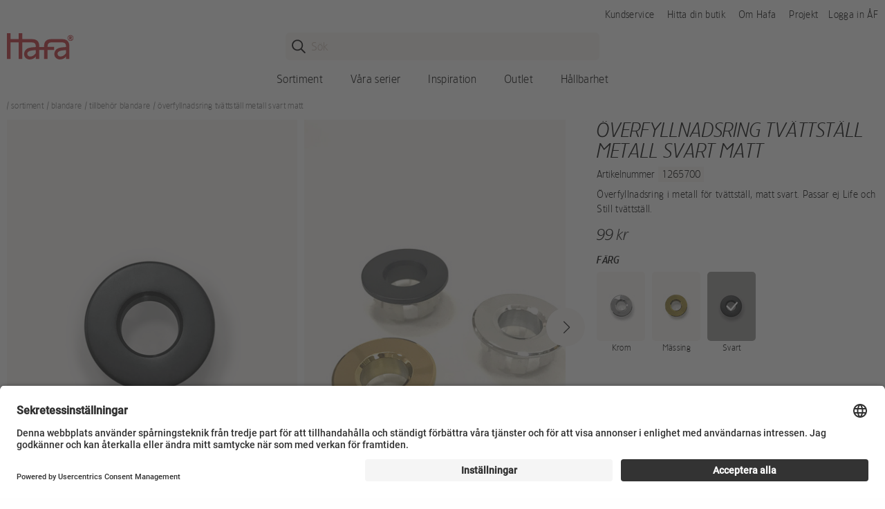

--- FILE ---
content_type: text/html; charset=utf-8
request_url: https://www.hafa.se/sortiment-badrum/blandare/tillbehor-blandare/overfyllnadsring-tvattstall-metall-svart-matt-(h)
body_size: 83992
content:


    <!DOCTYPE html>
    <html lang="sv">
    <head>
        

    <script type="text/javascript">
        window.dataLayer = window.dataLayer || [];
        function gtag() {
            dataLayer.push(arguments);
        }

        gtag("consent", "default", {
            ad_user_data: "denied",
            ad_personalization: "denied",
            ad_storage: "denied",
            analytics_storage: "denied",
            wait_for_update: 2000
        });

        gtag("set", "ads_data_redaction", true);
    </script>
    <script>
        window.dataLayer = window.dataLayer || [];
        window.dataLayer.push({
            "is_logged_in": false,
        });
    </script>
    <!-- Google Tag Manager -->
    <script>(function(w,d,s,l,i){w[l]=w[l]||[];w[l].push({'gtm.start':
    new Date().getTime(),event:'gtm.js'});var f=d.getElementsByTagName(s)[0],
    j=d.createElement(s),dl=l!='dataLayer'?'&l='+l:'';j.async=true;j.src=
    'https://www.googletagmanager.com/gtm.js?id='+i+dl;f.parentNode.insertBefore(j,f);
    })(window,document,'script','dataLayer','GTM-KVXKWTHL');</script>
    <!-- End Google Tag Manager -->

<meta charset="utf-8" />
<meta name="viewport" content="width=device-width, initial-scale=1.0" />
<title>&#214;VERFYLLNADSRING TV&#196;TTST&#196;LL METALL SVART MATT - Tillbeh&#246;r blandare &amp; duschset - Hafa</title>
<link href="/ui/css/hafa.min.css?v=22A5E3E2854BAD82634ACE96000A959CC86E3B600D982F57235065A13ED1B464" rel="stylesheet" type="text/css" />
    <link rel="apple-touch-icon" href="/storage/C01C9963F939CE1DA4609C7AA3C997C26C8AE5DE2E916643D63A9548BF274F32/6f0aae4fe0bd464d8430f2b1ab24863f/180-180-1-png.Png/media/3ce89d841e73439fb10e97d2162bb318/hafa-logo_250x250.png" type="" />
    <link rel="icon" href="/storage/F411A37B4A7952A2BA9E8AB37CD15432AA4A738BBA1A5225174993EAB8BCA24E/6f0aae4fe0bd464d8430f2b1ab24863f/192-192-1-png.Png/media/3ce89d841e73439fb10e97d2162bb318/hafa-logo_250x250.png" type="image/png" />
    <link rel="icon" href="/storage/F0C2C2C9726B2AC2E16D7EAAF38C24C71895F90FC4CE31A90DA6D23B3899C921/6f0aae4fe0bd464d8430f2b1ab24863f/96-96-1-png.Png/media/3ce89d841e73439fb10e97d2162bb318/hafa-logo_250x250.png" type="image/png" />
    <link rel="icon" href="/storage/4CFB8230E8E977420A6F6D344245BCA3732C826D41A5049E3F6A4D31BF6F2014/6f0aae4fe0bd464d8430f2b1ab24863f/32-32-1-png.Png/media/3ce89d841e73439fb10e97d2162bb318/hafa-logo_250x250.png" type="image/png" />
    <link rel="icon" href="/storage/34A7579CB60D258BEB15A6AD3D6303BC400F4B1876CC03F816019BCF31C7619E/6f0aae4fe0bd464d8430f2b1ab24863f/16-16-1-png.Png/media/3ce89d841e73439fb10e97d2162bb318/hafa-logo_250x250.png" type="image/png" />
    <link rel="shortcut icon" href="/storage/11FBADF44BED246A3AA89D68DEB34C63EB9398276F2CA60CED1CA865C478BC07/6f0aae4fe0bd464d8430f2b1ab24863f/16-16-1-png.Icon/media/3ce89d841e73439fb10e97d2162bb318/hafa-logo_250x250.ico" type="" />
    <meta name="description" content="&#214;verfyllnadsring i metall f&#246;r tv&#228;ttst&#228;ll, matt svart. Passar till tv&#228;ttst&#228;ll med &#246;verfyllnadsh&#229;l i diametern 21-23 mm. Passar ej Life och Still tv&#228;ttst&#228;ll." />

    <link rel="canonical" href="https://www.hafa.se/sortiment-badrum/blandare/tillbehor-blandare/overfyllnadsring-tvattstall-metall-svart-matt-(h)" />

    <meta name="robots" content="index,follow" />
<meta name="generator" content="Litium" />
<meta property="og:title" content="&#214;VERFYLLNADSRING TV&#196;TTST&#196;LL METALL SVART MATT" />
<meta property="og:type" content="website" />
    <meta property="og:image" content="https://www.hafa.se/storage/E31DA307CE107659D02FC215989855AE10CFB416DB399BDC562E43F923AFC194/950217dc8c734233b9ca3a31efe60741/jpg/media/05ceba9c04124dbba12ae50f1e411a8b/overfyllnadsring-svart-hafa.jpg" />
        <meta property="og:image:secure_url" content="https://www.hafa.se/storage/E31DA307CE107659D02FC215989855AE10CFB416DB399BDC562E43F923AFC194/950217dc8c734233b9ca3a31efe60741/jpg/media/05ceba9c04124dbba12ae50f1e411a8b/overfyllnadsring-svart-hafa.jpg" />
    <meta property="og:image" content="https://www.hafa.se/storage/5B7BBB4FF72C5C2B67D36AF18BF80899EC6FEE736352B8C80FB928F5DC455DB9/6f2f5f0ba52a4bb89e5c6a87e6243629/svg/media/dfc5c08b296e446185ca932f8573b608/hafa-logo.svg" />
        <meta property="og:image:secure_url" content="https://www.hafa.se/storage/5B7BBB4FF72C5C2B67D36AF18BF80899EC6FEE736352B8C80FB928F5DC455DB9/6f2f5f0ba52a4bb89e5c6a87e6243629/svg/media/dfc5c08b296e446185ca932f8573b608/hafa-logo.svg" />
<meta property="og:url" content="https://www.hafa.se/sortiment-badrum/blandare/tillbehor-blandare/overfyllnadsring-tvattstall-metall-massing-(h)" />
<meta property="og:description" content="&amp;#214;verfyllnadsring i metall f&amp;#246;r tv&amp;#228;ttst&amp;#228;ll, matt svart. Passar till tv&amp;#228;ttst&amp;#228;ll med &amp;#246;verfyllnadsh&amp;#229;l i diametern 21-23 mm. Passar ej Life och Still tv&amp;#228;ttst&amp;#228;ll." />
<meta property="og:locale" content="sv_SE" />
<meta property="og:site_name" content="Hafa" />

    <link rel="preconnect" href="//app.usercentrics.eu">
    <link rel="preconnect" href="//api.usercentrics.eu">
    <link rel="preload" href="//app.usercentrics.eu/browser-ui/latest/loader.js" as="script">
    <script id="usercentrics-cmp" src="https://app.usercentrics.eu/browser-ui/latest/loader.js" data-settings-id="goGAM4wC-" async></script>
        <link rel="preconnect" href="//privacy-proxy.usercentrics.eu">
        <link rel="preload" href="//privacy-proxy.usercentrics.eu/latest/uc-block.bundle.js" as="script">
        <script type="application/javascript" src="https://privacy-proxy.usercentrics.eu/latest/uc-block.bundle.js"></script>
            <script>
                uc.blockOnly([
                    'BJz7qNsdj-7', // YouTube
                ]);
            </script>
            <script>
                uc.blockOnly([
                    'S1pcEj_jZX', // Google Maps
                ]);
                uc.blockElements({
                    'S1pcEj_jZX': '#resellerMap' // Show google maps overlay over the element with ID 'resellerMap'
                });
            </script>


        
        <script type="text/javascript">
    window.localStorage.setItem('requestVerificationToken', 'pPAI8cdgm-DWHYVcf3Yd9T2PphTYr8qxbin-aR5Glq-IJL_baF8na_qC2EtYYo3oFoHZEp2npcYNGkN4s7tIwlDpMhpwaIJhT73wWThF6Jw1:DZhJ5pzYzhH8ze5gJ1u_963g83PapH8B6dPGnzajSK1zWXgF7YOX8n3tJPcliEVaCfQ4YiP81weWZo_CEDskUwi7kCkrJFdh-ouSYUJeBvA1');
    window.__litium = window.__litium || {};
    window.__litium.requestContext = {"channelSystemId":"51553012-3c0a-453d-8bc7-81b2e927672d","currentPageSystemId":"2448f050-481e-4d90-969b-dd65ff9fb3de","productCategorySystemId":"a4d6e4f9-23ae-4fc5-96f6-018ace580ed6"};
    window.__litium.preloadState = window.__litium.preloadState || {};
    window.__litium.preloadState.cart = {"checkoutUrl":"/kassa","cartVisible":false,"isBusinessCustomer":false,"isB2BSeller":false,"orderTotal":"0 kr","quantity":"0","orderRows":[],"discount":"0 kr","deliveryCost":"0 kr","paymentCost":"0 kr","grandTotal":"0 kr","vat":"0 kr","systemId":"00000000-0000-0000-0000-000000000000"};
    window.__litium.preloadState.navigation = {"contentLinks":[{"name":"Sortiment","url":"/sortiment-badrum","disabled":false,"isSelected":false,"hideLink":true,"showMasonry":true,"isTopLink":false,"links":[{"name":"Badkar \u0026 Massagebadkar","url":"/sortiment-badrum/badkar-massagebadkar","disabled":false,"isSelected":false,"hideLink":false,"showMasonry":false,"isTopLink":false,"links":[{"name":"Badkar","url":"/sortiment-badrum/badkar-massagebadkar/badkar","disabled":false,"isSelected":false,"hideLink":false,"showMasonry":false,"isTopLink":false,"links":[]},{"name":"Massagebadkar","url":"/sortiment-badrum/badkar-massagebadkar/massagebadkar","disabled":false,"isSelected":false,"hideLink":false,"showMasonry":false,"isTopLink":false,"links":[]}]},{"name":"Badrumsmöbler","url":"/sortiment-badrum/badrumsmobler","disabled":false,"isSelected":false,"hideLink":false,"showMasonry":false,"isTopLink":false,"links":[{"name":"Tvättställsskåp \u0026 kommod","url":"/sortiment-badrum/badrumsmobler/tvattstallsskap-kommoder","disabled":false,"isSelected":false,"hideLink":false,"showMasonry":false,"isTopLink":false,"links":[]},{"name":"Väggskåp \u0026 Högskåp","url":"/sortiment-badrum/badrumsmobler/vaggskap-hogskap-badrum","disabled":false,"isSelected":false,"hideLink":false,"showMasonry":false,"isTopLink":false,"links":[]},{"name":"Bänkskiva","url":"/sortiment-badrum/badrumsmobler/bankskiva","disabled":false,"isSelected":false,"hideLink":false,"showMasonry":false,"isTopLink":false,"links":[]},{"name":"Handtag","url":"/sortiment-badrum/badrumsmobler/handtag-badrumsmobler","disabled":false,"isSelected":false,"hideLink":false,"showMasonry":false,"isTopLink":false,"links":[]},{"name":"Tillbehör badrumsmöbler","url":"/sortiment-badrum/badrumsmobler/tillbehor-badrumsmobler","disabled":false,"isSelected":false,"hideLink":false,"showMasonry":false,"isTopLink":false,"links":[]}]},{"name":"Badrumsskåp \u0026 spegel","url":"/sortiment-badrum/badrumsskap-spegel","disabled":false,"isSelected":false,"hideLink":false,"showMasonry":false,"isTopLink":false,"links":[{"name":"Badrumsskåp \u0026 Spegel","url":"/sortiment-badrum/badrumsskap-spegel","disabled":false,"isSelected":false,"hideLink":false,"showMasonry":false,"isTopLink":false,"links":[]}]},{"name":"Blandare","url":"/sortiment-badrum/blandare","disabled":false,"isSelected":false,"hideLink":false,"showMasonry":false,"isTopLink":false,"links":[{"name":"Tvättställsblandare \u0026 kranar","url":"/sortiment-badrum/blandare/tvattstallsblandare","disabled":false,"isSelected":false,"hideLink":false,"showMasonry":false,"isTopLink":false,"links":[]},{"name":"Köksblandare","url":"/sortiment-badrum/blandare/koksblandare","disabled":false,"isSelected":false,"hideLink":false,"showMasonry":false,"isTopLink":false,"links":[]},{"name":"Duschblandare","url":"/sortiment-badrum/blandare/duschblandare","disabled":false,"isSelected":false,"hideLink":false,"showMasonry":false,"isTopLink":false,"links":[]},{"name":"Badkarsblandare","url":"/sortiment-badrum/blandare/badkarsblandare","disabled":false,"isSelected":false,"hideLink":false,"showMasonry":false,"isTopLink":false,"links":[]},{"name":"Blandarfästen","url":"/sortiment-badrum/blandare/blandarfasten","disabled":false,"isSelected":false,"hideLink":false,"showMasonry":false,"isTopLink":false,"links":[]},{"name":"Bottenventil","url":"/sortiment-badrum/blandare/bottenventil","disabled":false,"isSelected":false,"hideLink":false,"showMasonry":false,"isTopLink":false,"links":[]},{"name":"Tillbehör blandare","url":"/sortiment-badrum/blandare/tillbehor-blandare","disabled":false,"isSelected":false,"hideLink":false,"showMasonry":false,"isTopLink":false,"links":[]}]},{"name":"Takdusch \u0026 Duschset","url":"/sortiment-badrum/takdusch-duschset","disabled":false,"isSelected":false,"hideLink":false,"showMasonry":false,"isTopLink":false,"links":[{"name":"Takduschar","url":"/sortiment-badrum/takdusch-duschset/takduschar","disabled":false,"isSelected":false,"hideLink":false,"showMasonry":false,"isTopLink":false,"links":[]},{"name":"Duschset","url":"/sortiment-badrum/takdusch-duschset/duschset","disabled":false,"isSelected":false,"hideLink":false,"showMasonry":false,"isTopLink":false,"links":[]}]},{"name":"Dusch","url":"/sortiment-badrum/duschar","disabled":false,"isSelected":false,"hideLink":false,"showMasonry":false,"isTopLink":false,"links":[{"name":"Duschhörn","url":"/sortiment-badrum/duschar/duschhorn","disabled":false,"isSelected":false,"hideLink":false,"showMasonry":false,"isTopLink":false,"links":[]},{"name":"Duschväggar","url":"/sortiment-badrum/duschar/duschvaggar","disabled":false,"isSelected":false,"hideLink":false,"showMasonry":false,"isTopLink":false,"links":[]},{"name":"Duschdörrar","url":"/sortiment-badrum/duschar/duschdorrar","disabled":false,"isSelected":false,"hideLink":false,"showMasonry":false,"isTopLink":false,"links":[]},{"name":"Nischduschar","url":"/sortiment-badrum/duschar/nischduschar","disabled":false,"isSelected":false,"hideLink":false,"showMasonry":false,"isTopLink":false,"links":[]},{"name":"Badkarsvägg","url":"/sortiment-badrum/duschar/badkarsvaggar","disabled":false,"isSelected":false,"hideLink":false,"showMasonry":false,"isTopLink":false,"links":[]},{"name":"Duschkabiner","url":"/sortiment-badrum/duschar/duschkabiner","disabled":false,"isSelected":false,"hideLink":false,"showMasonry":false,"isTopLink":false,"links":[]},{"name":"Tillbehör dusch","url":"/sortiment-badrum/duschar/tillbehor-dusch","disabled":false,"isSelected":false,"hideLink":false,"showMasonry":false,"isTopLink":false,"links":[]}]},{"name":"Handfat","url":"/sortiment-badrum/handfat","disabled":false,"isSelected":false,"hideLink":false,"showMasonry":false,"isTopLink":false,"links":[{"name":"Handfat fristående","url":"/sortiment-badrum/handfat/handfat-fristaende","disabled":false,"isSelected":false,"hideLink":false,"showMasonry":false,"isTopLink":false,"links":[]},{"name":"Handfat nedsänkta","url":"/sortiment-badrum/handfat/handfat-nedsankta","disabled":false,"isSelected":false,"hideLink":false,"showMasonry":false,"isTopLink":false,"links":[]}]},{"name":"Handdukstorkar","url":"/sortiment-badrum/handdukstorkar","disabled":false,"isSelected":false,"hideLink":false,"showMasonry":false,"isTopLink":false,"links":[]},{"name":"Badrumsrengöring","url":"/sortiment-badrum/badrumsrengoring","disabled":false,"isSelected":false,"hideLink":false,"showMasonry":false,"isTopLink":false,"links":[]},{"name":"Toalett","url":"/sortiment-badrum/toalett","disabled":false,"isSelected":false,"hideLink":false,"showMasonry":false,"isTopLink":false,"links":[]},{"name":"Reservdelar","url":"/reservdelar","disabled":false,"isSelected":false,"hideLink":false,"showMasonry":false,"isTopLink":false,"links":[]}]},{"name":"Våra serier","url":"/vara-serier","disabled":false,"isSelected":false,"hideLink":false,"showMasonry":false,"isTopLink":false,"links":[{"name":"Badrumsmöbler","url":"/vara-serier/badrumsmobler","disabled":false,"isSelected":false,"hideLink":false,"showMasonry":false,"isTopLink":false,"links":[{"name":"Edge","url":"/vara-serier/badrumsmobler/edge","disabled":false,"isSelected":false,"hideLink":false,"showMasonry":false,"isTopLink":false,"links":[]},{"name":"Go","url":"/vara-serier/badrumsmobler/go","disabled":false,"isSelected":false,"hideLink":false,"showMasonry":false,"isTopLink":false,"links":[]},{"name":"Go ek","url":"/vara-serier/badrumsmobler/go-ek","disabled":false,"isSelected":false,"hideLink":false,"showMasonry":false,"isTopLink":false,"links":[]},{"name":"Grace","url":"/vara-serier/badrumsmobler/grace","disabled":false,"isSelected":false,"hideLink":false,"showMasonry":false,"isTopLink":false,"links":[]},{"name":"Life","url":"/vara-serier/badrumsmobler/life","disabled":false,"isSelected":false,"hideLink":false,"showMasonry":false,"isTopLink":false,"links":[]},{"name":"Neat","url":"/vara-serier/badrumsmobler/neat","disabled":false,"isSelected":false,"hideLink":false,"showMasonry":false,"isTopLink":false,"links":[]},{"name":"Pearls","url":"/vara-serier/badrumsmobler/pearls","disabled":false,"isSelected":false,"hideLink":false,"showMasonry":false,"isTopLink":false,"links":[]},{"name":"Shape","url":"/vara-serier/badrumsmobler/shape","disabled":false,"isSelected":false,"hideLink":false,"showMasonry":false,"isTopLink":false,"links":[]},{"name":"Style","url":"/vara-serier/badrumsmobler/style","disabled":false,"isSelected":false,"hideLink":false,"showMasonry":false,"isTopLink":false,"links":[]},{"name":"Sun","url":"/vara-serier/badrumsmobler/sun","disabled":false,"isSelected":false,"hideLink":false,"showMasonry":false,"isTopLink":false,"links":[]}]},{"name":"Dusch","url":"/vara-serier/duschar","disabled":false,"isSelected":false,"hideLink":false,"showMasonry":false,"isTopLink":false,"links":[{"name":"Igloo","url":"/vara-serier/duschar/igloo","disabled":false,"isSelected":false,"hideLink":false,"showMasonry":false,"isTopLink":false,"links":[]},{"name":"Igloo Pro","url":"/vara-serier/duschar/igloo-pro","disabled":false,"isSelected":false,"hideLink":false,"showMasonry":false,"isTopLink":false,"links":[]},{"name":"Infinity","url":"/vara-serier/duschar/infinity","disabled":false,"isSelected":false,"hideLink":false,"showMasonry":false,"isTopLink":false,"links":[]},{"name":"Skräddarsydda duschar","url":"/vara-serier/duschar/skraddarsydda-duschar","disabled":false,"isSelected":false,"hideLink":false,"showMasonry":false,"isTopLink":false,"links":[]},{"name":"Breeze duschkabin","url":"/vara-serier/duschar/breeze-duschkabin","disabled":false,"isSelected":false,"hideLink":false,"showMasonry":false,"isTopLink":false,"links":[]},{"name":"Original","url":"/vara-serier/duschar/original-1","disabled":false,"isSelected":false,"hideLink":false,"showMasonry":false,"isTopLink":false,"links":[]}]},{"name":"Mer om våra produkter","url":"/vara-serier/mer-om-vara-produkter_1","disabled":false,"isSelected":false,"hideLink":false,"showMasonry":false,"isTopLink":false,"links":[{"name":"Speglar \u0026 Spegelskåp","url":"/vara-serier/mer-om-vara-produkter_1/speglar-spegelskap","disabled":false,"isSelected":false,"hideLink":false,"showMasonry":false,"isTopLink":false,"links":[]},{"name":"Tvättställsblandare","url":"/vara-serier/mer-om-vara-produkter_1/tvattstallsblandare","disabled":false,"isSelected":false,"hideLink":false,"showMasonry":false,"isTopLink":false,"links":[]},{"name":"Köksblandare","url":"/vara-serier/mer-om-vara-produkter_1/koksblandare","disabled":false,"isSelected":false,"hideLink":false,"showMasonry":false,"isTopLink":false,"links":[]},{"name":"Rostfria blandare","url":"/vara-serier/mer-om-vara-produkter_1/rostfria-blandare","disabled":false,"isSelected":false,"hideLink":false,"showMasonry":false,"isTopLink":false,"links":[]},{"name":"Takdusch","url":"/vara-serier/mer-om-vara-produkter_1/takdusch","disabled":false,"isSelected":false,"hideLink":false,"showMasonry":false,"isTopLink":false,"links":[]},{"name":"Handdukstorkar","url":"/vara-serier/mer-om-vara-produkter_1/handdukstorkar","disabled":false,"isSelected":false,"hideLink":false,"showMasonry":false,"isTopLink":false,"links":[]}]}]},{"name":"Inspiration","url":"/inspiration","disabled":false,"isSelected":false,"hideLink":false,"showMasonry":false,"isTopLink":false,"links":[{"name":"Badrumstrender Colour Concept","url":"/inspiration/colour-concept","disabled":false,"isSelected":false,"hideLink":false,"showMasonry":false,"isTopLink":false,"links":[{"name":"Crisp - Ljust badrum i krom och marmor","url":"/inspiration/colour-concept/crisp-ljust-badrum-i-krom-och-marmor","disabled":false,"isSelected":false,"hideLink":false,"showMasonry":false,"isTopLink":false,"links":[]},{"name":"Calm - Inspirerande badrum i mässing","url":"/inspiration/colour-concept/calm-inspirerande-badrum-i-massing","disabled":false,"isSelected":false,"hideLink":false,"showMasonry":false,"isTopLink":false,"links":[]},{"name":"Lush - Lyxiga badrum i svartkrom","url":"/inspiration/colour-concept/lush-lyxiga-badrum-i-svartkrom","disabled":false,"isSelected":false,"hideLink":false,"showMasonry":false,"isTopLink":false,"links":[]},{"name":"Silent - Tidlöst svart badrum","url":"/inspiration/colour-concept/silent-tidlost-svart-badrum","disabled":false,"isSelected":false,"hideLink":false,"showMasonry":false,"isTopLink":false,"links":[]}]},{"name":"Badrumsinspiration","url":"/inspiration","disabled":false,"isSelected":false,"hideLink":false,"showMasonry":false,"isTopLink":false,"links":[{"name":"Ditt nya badrum","url":"/inspiration/ditt-nya-badrum","disabled":false,"isSelected":false,"hideLink":false,"showMasonry":false,"isTopLink":false,"links":[]},{"name":"Lantliga badrum","url":"/inspiration/lantliga-badrum","disabled":false,"isSelected":false,"hideLink":false,"showMasonry":false,"isTopLink":false,"links":[]}]},{"name":"Colour Concept","url":"/inspiration/colour-concept/calm-inspirerande-badrum-i-massing","disabled":false,"isSelected":false,"hideLink":false,"showMasonry":false,"isTopLink":false,"links":[{"imageUrl":"/storage/C409AB9D539C5A51C92783B6D12B3CB24EE479AA121421CF7F4EF28BC4C1EAF2/224b0f9149594a6ea7c9e746df2b6537/320-230-0-webp.Jpeg/media/47fb61114cad44ae8511fa7f85adb1cb/calm-hafa-675x485.jpeg","disabled":false,"isSelected":false,"hideLink":false,"showMasonry":false,"isTopLink":false,"links":[]},{"attributes":{"cssValue":"nav-link"},"name":"Calm - inspirerande badrum i mässing \u003e","url":"/inspiration/colour-concept/calm-inspirerande-badrum-i-massing","disabled":false,"isSelected":false,"hideLink":false,"showMasonry":false,"isTopLink":false,"links":[]}]}]},{"name":"Outlet","url":"/outlet","disabled":false,"isSelected":false,"hideLink":false,"showMasonry":false,"isTopLink":false,"links":[{"name":"Shoppa outlet online","url":"/outlet","disabled":false,"isSelected":false,"hideLink":false,"showMasonry":false,"isTopLink":false,"links":[{"name":"Badkar","url":"/outlet/badkar","disabled":false,"isSelected":false,"hideLink":false,"showMasonry":false,"isTopLink":false,"links":[]},{"name":"Blandare","url":"/outlet/blandare","disabled":false,"isSelected":false,"hideLink":false,"showMasonry":false,"isTopLink":false,"links":[]},{"name":"Badrumsmöbler","url":"/outlet/badrumsmobler","disabled":false,"isSelected":false,"hideLink":false,"showMasonry":false,"isTopLink":false,"links":[]},{"name":"Duschar","url":"/outlet/duschar","disabled":false,"isSelected":false,"hideLink":false,"showMasonry":false,"isTopLink":false,"links":[]},{"name":"Handdukstork","url":"/outlet/handdukstork","disabled":false,"isSelected":false,"hideLink":false,"showMasonry":false,"isTopLink":false,"links":[]},{"name":"Handtag \u0026 Beslag","url":"/outlet/handtag-beslag","disabled":false,"isSelected":false,"hideLink":false,"showMasonry":false,"isTopLink":false,"links":[]},{"name":"Högskåp \u0026 Väggskåp","url":"/outlet/hogskap-vaggskap","disabled":false,"isSelected":false,"hideLink":false,"showMasonry":false,"isTopLink":false,"links":[]},{"name":"Massagebadkar","url":"/outlet/massagebadkar","disabled":false,"isSelected":false,"hideLink":false,"showMasonry":false,"isTopLink":false,"links":[]},{"name":"Spegelskåp \u0026 Speglar","url":"/outlet/spegelskap-speglar","disabled":false,"isSelected":false,"hideLink":false,"showMasonry":false,"isTopLink":false,"links":[]},{"name":"Takduschar / duschset","url":"/outlet/takduschar-duschset","disabled":false,"isSelected":false,"hideLink":false,"showMasonry":false,"isTopLink":false,"links":[]},{"name":"Toaletter","url":"/outlet/toaletter","disabled":false,"isSelected":false,"hideLink":false,"showMasonry":false,"isTopLink":false,"links":[]},{"name":"Fynd - Sista chansen","url":"/outlet/fynd-sista-chansen","disabled":false,"isSelected":false,"hideLink":false,"showMasonry":false,"isTopLink":false,"links":[]}]},{"name":"Hafa Factory Store \u0026 Outlet","url":"/outlet-butik","disabled":false,"isSelected":false,"hideLink":false,"showMasonry":false,"isTopLink":false,"links":[{"imageUrl":"/storage/814F6822D84DB8890424043B8B181ABBCA73B57962A225B14DF497C63CE7CA35/bbed9e08b3084b05abc97df71139035b/320-170-0-jpeg.Jpeg/media/6206f7c1c4d84d74b284ea0e4bccbb07/hafa-factory-store-outlet.jpeg","disabled":false,"isSelected":false,"hideLink":false,"showMasonry":false,"isTopLink":false,"links":[]},{"attributes":{"cssValue":"nav-link"},"name":"Besök vår butik i Halmstad","url":"/outlet-butik","disabled":false,"isSelected":false,"hideLink":false,"showMasonry":false,"isTopLink":false,"links":[]}]}]},{"name":"Hållbarhet","url":"/om-hafa/hallbarhet","disabled":false,"isSelected":false,"hideLink":false,"showMasonry":false,"isTopLink":false,"links":[]},{"attributes":{"cssValue":"top-item"},"name":"Kundservice","url":"/kundservice","disabled":false,"isSelected":false,"hideLink":false,"showMasonry":false,"isTopLink":true,"links":[]},{"attributes":{"cssValue":"top-item"},"name":"Hitta din butik","url":"/hitta-din-butik","disabled":false,"isSelected":false,"hideLink":false,"showMasonry":false,"isTopLink":true,"links":[]},{"attributes":{"cssValue":"top-item"},"name":"Om Hafa","url":"/om-hafa","disabled":false,"isSelected":false,"hideLink":false,"showMasonry":false,"isTopLink":true,"links":[]},{"attributes":{"cssValue":"top-item"},"name":"Projekt","url":"/projekt","disabled":false,"isSelected":false,"hideLink":false,"showMasonry":false,"isTopLink":true,"links":[]},{"attributes":{"cssValue":"top-item"},"name":"Logga in ÅF","url":"/logga-in","disabled":false,"isSelected":false,"hideLink":false,"showMasonry":false,"isTopLink":true,"links":[]}]};
    window.__litium.constants = {
        role: {
            approver: "Ordergodkannare",
            buyer: "Orderlaggare",
            svardirektAdmin: "SDAdmin",
            svardirektOrder: "SDOrder",
            svardirektPrice: "SDPriceInfo",
            svardirektProductInfo: "SDProductInfo",
            svardirektProductInfoPlus: "SDProductInfoPlus",
        },
        countries: [{"text":"Sweden","value":"SE","selected":false}],
        checkoutMode: {
            privateCustomers: 2,
            companyCustomers: 4,
            both: 1,
        }
    };
    window.__litium.quickSearchUrl = "/sokresultat";
    window.__litium.translation = {"showpurchaseprice":"Inköpspriser","checkout.customerinfo.showalternativeaddress":"Alternativ leveransadress (extrakostnad tillkommer enligt avtal)","general.search":"Sök","login.loggedinas":"Inloggad som","checkout.customerinfo.recipientname":"Mottagare","validation.required":"Obligatoriskt","checkout.customerinfo.reference":"Referens","mypage.address.country":"Land","mypage.address.title":"Adresser","mypage.address.address":"Adress","product.icon.newlowerprice":"Nytt lägre pris","checkout.customerinfo.companyname":"Företagsnamn","tooltip.addedtocart":"Produkten har lagts i varukorgen","minicart.numberofproduct":"produkter","mypage.order.title":"Ordrar","checkout.paymentwidget.title":"Betalning och leveransuppgifter","checkout.customerinfo.businesscustomer":"Företagskund?","mypage.address.phonenumber":"Telefon","mypage.person.role.sdadmin.info":"Administratör (order, orderhistorik, priser, lagerstatus och administrera användare)","mypage.person.role.sdadmin":"Administratör","checkout.orderdetails.marking":"Ert ordernummer","erpdata.saleprice":"Nettopris exkl. moms","product.buy.disabled":"Disabled","checkout.customerinfo.lastname":"Efternamn","checkout.orderdetails.discount":"Orderrabatt","validation.checkrequired":"Vänligen acceptera villkoren.","mypage.address.addtitle":"Lägg till","mypage.info.title":"Mina uppgifter","mypage.address.add":"Lägg till","checkout.cart.compaignprice":"Kampanjpris","checkout.customerinfo.deliveryaddress":"Leveransadress","validation.phone":"Telefon","checkout.orderdetails.deliverydate":"Avsändningsdatum från Hafa","mypage.address.edittitle":"Ändra","menu.title":"Meny","checkout.customerinfo.title":"Kunduppgifter","mypage.person.firstname":"Förnamn","checkout.orderdetails.title":"Orderuppgifter","checkout.customerinfo.address":"Adress","mypage.person.subtitle":"Personer i företaget","checkout.order.vat":"Moms","general.save":"Spara","checkout.payment.title":"Betalsätt","checkout.customerinfo.companyaddress.placeholder":"Välj en adress","mypage.person.email":"E-post","checkout.campaigncode":"Kampanjkod","validation.invalidusername":"Användarnamnet är inte giltigt","checkout.placeorder":"Bekräfta","checkout.customerinfo.personalnumbersecondpart":"","mypage.person.role.sdorder.info":"Orderläggare (order, orderhistorik, priser, lagerstatus)","validation.maxsigns":"Fältet får inte innehålla fler än 50 tecken","mypage.person.role.sdproductinfoplus":"Produktinformation Plus","validation.maxsigns.short":"Fältet får inte innehålla fler än 30 tecken","erpdata.baseprice":"Baspris exkl. moms:","mypage.person.title":"Personer","checkout.order.articlenumber":"Artikelnummer","validation.personalnumber":"Personnummer","quicksearch.articlenumber":"Artikelnummer","minicart.total":"Totalt","mypage.person.role.sdpriceinfo":"Prisinformation","general.ok":"OK","search.yourfilter":"Dina filter","tooltip.reordered":"Produkterna har lagts i varukorgen.","checkout.customerinfo.city":"Stad","checkout.cart.header.total":"Total","checkout.title":"Kassa","product.showallimages":"Visa alla bilder","checkout.customerinfo.zipcode":"Postnummer","checkout.terms.link":"villkoren","validation.invalid.number":"Ogiltigt nummer","checkout.order.paymentcost":"Avgift","mypage.person.role.sdproductinfoplus.info":"Produktinformation Plus (lagerstatus, orderhistorik utan priser)","checkout.delivery.description":"Paket under 20 kg och med maxmått (längd 150 cm, längd + omkrets 300 cm) skickas med DHL, övriga med DSV eller PostNord.","mypage.person.role.sdproductinfo.info":"Produktinformation (lagerstatus)","general.select":"Välj","validation.maxnumberspercent":"Fältet får inte innehålla fler än 3 siffror","filter.showmore":"Visa mer","checkout.cart.netprice":"Nettopris","general.remove":"Ta bort","erpdata.saleqty":"Gäller vid antal","mypage.address.subtitle":"Adresser","checkout.cart.articlenumber":"Artikelnummer","facet.header.sortCriteria":"Sortera","mypage.person.phone":"Telefon","checkout.cart.total":"Totalt","product.icon.campaignsave":"Spara","mypage.person.admin.subtitle":"Huvudadministratör som är kopplad till kontot. Om ni vill ändra e-postadressen gör ni det enkelt under företagsinformation på mina sidor.","erpdata.approxprice":"Rek. ca. pris inkl. moms","checkout.customerinfo.personalnumberfirstpart":"Personnummer","checkout.customerinfo.country.placeholder":"Välj ett land","checkout.order.message":"Meddelande till kundtjänst","checkout.terms.acceptTermsOfCondition":"Jag har läst och accepterar","checkout.cart.header.quantity":"Antal","checkout.usecampaigncode":"Använd","mypage.person.name":"Namn","minicart.checkout":"Kassa","tooltip.approvedorder":"Godkänn order","checkout.customerinfo.clicktologin":"Klicka för att logga in. ","product.buy":"Lägg i varukorgen","mypage.person.role":"Roll","checkout.customerinfo.country":"Land","checkout.orderdetails.completedelivery":"Komplett leverans (er standardinställning är förvald)","general.cancel":"Avbryt","checkout.cart.title":"Varukorg","checkout.login.to.placeorder":"Logga in för att lägga order","checkout.order.grandtotal.exclvat":"Totalt exkl moms","mypage.person.add":"Lägg till","product.buy.later":"Tillfälligt slut","checkout.orderdetails.reference":"Referens","checkout.cart.empty":"Din varukorg är tom","mypage.person.admin.title":"SvarDirekt administratör","mypage.person.role.buyer":"Orderläggare","mypage.person.edittitle":"Ändra","checkout.delivery.title":"Leveranssätt","checkout.customerinfo.personalnumber":"Personnummer","checkout.cart.header.price":"Pris","mypage.address.city":"Stad","checkout.customerinfo.alternativeaddress":"Alternativ leveransadress","checkout.order.grandtotal":"Totalt ink moms","checkout.customerinfo.privatecustomer":"Privatkund","checkout.customerinfo.cellphone":"Telefon","checkout.customerinfo.existingcustomer":"Redan kund? ","checkout.order.total":"Totalt","mypage.person.role.sdmainadmin":"Huvudadministratör","checkout.orderdetails.completedeliveryonly":"Delleverans tillåten","product.buy.expired":"Utgått","product.icon.news":"Nyhet","validation.unique":"Värdet är inte unikt","facet.header.categories":"Kategorier","checkout.customerinfo.ordertaker":"Orderläggare","checkout.terms.acceptterms":"Jag har läst och accepterar","checkout.customerinfo.careof":"c/o","filter.showless":"Visa mindre","general.readmore":"Läs mer","login.logout":"Logga ut","checkout.order.title":"Din order","mypage.person.role.sdpriceinfo.info":"Prisinformation (priser, lagerstatus)","checkout.customerinfo.signupandlogin":"Registrera dig och logga in","checkout.order.deliverycost":"Leveranskostnad","mypage.person.role.sdproductinfo":"Produktinformation","checkout.customerinfo.email":"E-post","validation.emailinused":"Denna e-post finns redan registrerad, försök med en annan.","checkout.cart.netprice.button":"Spara","mypage.login.title":"Inloggningsuppgifter","mypage.address.postnumber":"Postnummer","checkout.customerinfo.customernumber":"Kundnummer","erpdata.discountone":"Rabatt %","checkout.delivery.time":"Leveranstid 3-5 arbetsdagar. ","product.outlet":"Outlet","menu.header.description":"Visa allt inom","checkout.order.discount":"Rabatt","includedproducts.show":"Visa produkter","mypage.person.addtitle":"Lägg till","mypage.person.lastname":"Efternamn","erpdata.pricelistdate":"Gäller t.o.m.","facet.header.filter":"Filtrera","hidepurchaseprice":"Inköpspriser","checkout.customerinfo.phonenumber":"Telefon","checkout.customerinfo.firstname":"Förnamn","validation.email":"E-posten är inte giltig","mypage.person.role.sdorder":"Orderläggare","product.icon.eco":"Eco","validation.onlycommonsigns":"Fältet innehåller icke godkända tecken","mypage.person.role.approver":"Ordergodkännare","erpdata.discounttwo":"Extra rabatt %"};
</script>
    </head>
    <body>
            <!-- Google Tag Manager (noscript) -->
    <noscript><iframe src="https://www.googletagmanager.com/ns.html?id=GTM-KVXKWTHL"
    height="0" width="0" style="display:none;visibility:hidden"></iframe></noscript>
    <!-- End Google Tag Manager (noscript) -->







<header id="header" role="banner" class="header default">
    <div class="header__row">
        <div class="header__top-row">
                <nav>
            <a href="/kundservice" class="top-link">Kundservice</a>
            <a href="/hitta-din-butik" class="top-link">Hitta din butik</a>
            <a href="/om-hafa" class="top-link">Om Hafa</a>
            <a href="/projekt" class="top-link">Projekt</a>
    </nav>


                <div class="svardirekt-login">
                    <a href="/logga-in">
                        Logga in &#197;F
                    </a>
                </div>
        </div>
        <div class="header__bottom-row">
            <div class="header__logo">
                    <a href="/">
                        <img alt="Hafa" src="/storage/5B7BBB4FF72C5C2B67D36AF18BF80899EC6FEE736352B8C80FB928F5DC455DB9/6f2f5f0ba52a4bb89e5c6a87e6243629/svg/media/dfc5c08b296e446185ca932f8573b608/hafa-logo.svg" />
                    </a>
            </div>
            <div class="header__search">
                <div id="quickSearch"></div>
            </div>
            <div class="header__components">
                <div class="header__icons">
                    


                    

                        <div id="miniCart"></div>
                </div>
            </div>
            <div class="header__break"></div>
            <nav role="navigation" class="navbar" id="navbar"></nav>
        </div>
    </div>
</header>        <main class="main-content">


    <nav class="breadcrumbs-container">
        <div class="row">
            <div class="columns small-12">
                <ul class="breadcrumbs">
                        <li class="breadcrumbs__item ">
                            <a class="breadcrumbs__link" href="/sortiment-badrum">Sortiment</a>
                        </li>
                        <li class="breadcrumbs__item ">
                            <a class="breadcrumbs__link" href="/sortiment-badrum/blandare">Blandare</a>
                        </li>
                        <li class="breadcrumbs__item ">
                            <a class="breadcrumbs__link" href="/sortiment-badrum/blandare/tillbehor-blandare">Tillbeh&#246;r blandare</a>
                        </li>
                        <li class="breadcrumbs__item ">
                            <a class="breadcrumbs__link" href="/sortiment-badrum/blandare/tillbehor-blandare/overfyllnadsring-tvattstall-metall-svart-matt-(h)">&#214;VERFYLLNADSRING TV&#196;TTST&#196;LL METALL SVART MATT</a>
                        </li>
                </ul>
            </div>
        </div>
    </nav>
                <div class="product" itemscope itemtype="http://schema.org/Product">
        <div class="row small-collapse medium-uncollapse">
            <div class="columns small-12 medium-7 large-8">
                    <div class="product__images portrait">
                <link itemprop="image" href="https://www.hafa.se/storage/E31DA307CE107659D02FC215989855AE10CFB416DB399BDC562E43F923AFC194/950217dc8c734233b9ca3a31efe60741/jpg/media/05ceba9c04124dbba12ae50f1e411a8b/overfyllnadsring-svart-hafa.jpg">
                <link itemprop="image" href="https://www.hafa.se/storage/38D7C24524EF74A6F02BF85FA7E4B9FE44D27FD7101B2951099AFB5BB82EEBFA/56e4b266a9384d3c928f6de043689fa0/jpg/media/637df8c1e0c14370b49b60e1e4aa7c89/hafa_overfyllnadsringar.jpg">
        <div id="productImages">
                <div data-src="/storage/8D6E7F242ECEFE7B2D5E3FE7AA5C0BDB7FC79AE30E1D0F4AA28CC87E83A468D9/950217dc8c734233b9ca3a31efe60741/425-608-0-jpg.Jpeg/media/05ceba9c04124dbba12ae50f1e411a8b/overfyllnadsring-svart-hafa.jpeg"
                     data-srcsmall="/storage/90CCD94FE806872001CD4B1DFCDC5B9FABEA29E1FE3683651CCCDF450928AA17/950217dc8c734233b9ca3a31efe60741/100-143-0-jpg.Jpeg/media/05ceba9c04124dbba12ae50f1e411a8b/overfyllnadsring-svart-hafa.jpeg"
                     data-srclarge="/storage/E31DA307CE107659D02FC215989855AE10CFB416DB399BDC562E43F923AFC194/950217dc8c734233b9ca3a31efe60741/jpg/media/05ceba9c04124dbba12ae50f1e411a8b/overfyllnadsring-svart-hafa.jpg"
                     data-alt="&#214;verfyllnadsring Tv&#228;ttst&#228;ll Metall Svart Matt">
                </div>
                <div data-src="/storage/62BC2185C6859279FC293B2DB18A7512ED216850A046CADFDE35983CE3AD9D5A/56e4b266a9384d3c928f6de043689fa0/425-608-0-jpg.Jpeg/media/637df8c1e0c14370b49b60e1e4aa7c89/hafa_overfyllnadsringar.jpeg"
                     data-srcsmall="/storage/4106A4D3D36BA45BDAF162B6CD54C72D6D8B8A5BD43DA1C1F8271CAEDF9DA50E/56e4b266a9384d3c928f6de043689fa0/100-143-0-jpg.Jpeg/media/637df8c1e0c14370b49b60e1e4aa7c89/hafa_overfyllnadsringar.jpeg"
                     data-srclarge="/storage/38D7C24524EF74A6F02BF85FA7E4B9FE44D27FD7101B2951099AFB5BB82EEBFA/56e4b266a9384d3c928f6de043689fa0/jpg/media/637df8c1e0c14370b49b60e1e4aa7c89/hafa_overfyllnadsringar.jpg"
                     data-alt="&#214;verfyllnadsring Tv&#228;ttst&#228;ll Metall Svart Matt">
                </div>
        </div>
    </div>

                
            </div>
            <div class="columns small-12 medium-5 large-4">
                <div class="product__container">
                    <hgroup>
                        <h1 class="product__name" itemprop="name">&#214;verfyllnadsring Tv&#228;ttst&#228;ll Metall Svart Matt</h1>
                    </hgroup>
                    <div class="product__article-number">
                        Artikelnummer <span class="article-number">1265700</span>
                    </div>
                        <div class="product__description">
                            <div class="product__description--short-text" itemprop="description">
                                Överfyllnadsring i metall för tvättställ, matt svart. Passar ej Life och Still tvättställ.
                            </div>
                        </div>
                                            <div class="product__price">
                            <div class="row collapse align-middle">
                                <div class="column">
                                    <div class="article-price" itemprop="offers" itemscope itemtype="http://schema.org/Offer">
                                        <link itemprop="url" href="/sortiment-badrum/blandare/tillbehor-blandare/overfyllnadsring-tvattstall-metall-svart-matt-(h)" />
                                                <span class="price">
99 kr        </span>
    <meta itemprop="price" content="99.00" />
    <meta itemprop="priceCurrency" content="SEK" />

                                    </div>
                                </div>
                            </div>
                        </div>
                    <div class="product__selector">
                            <div class="product__selector-label">F&#228;rg</div>
                            <ul class="product__selector-variant" data-filter="sizefilter" id="colorfilter">
        <li class="product__selector-item variant-krom">
            <a class="product__selector-link " href="/sortiment-badrum/blandare/tillbehor-blandare/overfyllnadsring-tvattstall-metall-krom">
                    <div class="selector-image">
                        <img src="/storage/26C61531D4A6A09188F0D38C794B8282639437CBB04EA16C6E7257A6FCA35F53/35daa1a74c0e4462b25a621bb5485f72/70-100-0-jpg.Jpeg/media/bc96497fd6674f958c87cb6d857c2cd3/overfyllnadsring-massing-krom.jpeg" alt="Krom" title="Krom" />
                        <div class="image-overlay">
                            <svg xmlns="http://www.w3.org/2000/svg" width="16" height="16" fill="black" class="svg-check-lg" viewBox="0 0 16 16">
                                <path d="M12.736 3.97a.733.733 0 0 1 1.047 0c.286.289.29.756.01 1.05L7.88 12.01a.733.733 0 0 1-1.065.02L3.217 8.384a.757.757 0 0 1 0-1.06.733.733 0 0 1 1.047 0l3.052 3.093 5.4-6.425a.247.247 0 0 1 .02-.022Z" />
                            </svg>
                        </div>
                    </div>

                <span>Krom</span>
            </a>
        </li>
        <li class="product__selector-item variant-m&#228;ssing">
            <a class="product__selector-link " href="/sortiment-badrum/blandare/tillbehor-blandare/overfyllnadsring-tvattstall-metall-massing-(h)">
                    <div class="selector-image">
                        <img src="/storage/3DE32ABEC4E4DE99385DA97250D8325A6308ED785245471070F166CA403555B1/7cd17fc08278426db489cfe7e988f3ce/70-100-0-jpg.Jpeg/media/58113df2cb674112bf016d2b9f3a30cb/overfyllnadsring-massing-hafa.jpeg" alt="M&#228;ssing" title="M&#228;ssing" />
                        <div class="image-overlay">
                            <svg xmlns="http://www.w3.org/2000/svg" width="16" height="16" fill="black" class="svg-check-lg" viewBox="0 0 16 16">
                                <path d="M12.736 3.97a.733.733 0 0 1 1.047 0c.286.289.29.756.01 1.05L7.88 12.01a.733.733 0 0 1-1.065.02L3.217 8.384a.757.757 0 0 1 0-1.06.733.733 0 0 1 1.047 0l3.052 3.093 5.4-6.425a.247.247 0 0 1 .02-.022Z" />
                            </svg>
                        </div>
                    </div>

                <span>M&#228;ssing</span>
            </a>
        </li>
        <li class="product__selector-item variant-svart">
            <a class="product__selector-link active" href="/sortiment-badrum/blandare/tillbehor-blandare/overfyllnadsring-tvattstall-metall-svart-matt-(h)">
                    <div class="selector-image">
                        <img src="/storage/119BC5C51CC0A8F43C65BB7B9A70BDBAE336F65986C743EC7078FB259EADDDE4/950217dc8c734233b9ca3a31efe60741/70-100-0-jpg.Jpeg/media/05ceba9c04124dbba12ae50f1e411a8b/overfyllnadsring-svart-hafa.jpeg" alt="Svart" title="Svart" />
                        <div class="image-overlay">
                            <svg xmlns="http://www.w3.org/2000/svg" width="16" height="16" fill="black" class="svg-check-lg" viewBox="0 0 16 16">
                                <path d="M12.736 3.97a.733.733 0 0 1 1.047 0c.286.289.29.756.01 1.05L7.88 12.01a.733.733 0 0 1-1.065.02L3.217 8.384a.757.757 0 0 1 0-1.06.733.733 0 0 1 1.047 0l3.052 3.093 5.4-6.425a.247.247 0 0 1 .02-.022Z" />
                            </svg>
                        </div>
                    </div>

                <span>Svart</span>
            </a>
        </li>
                            </ul>
                                                                                                                                                                    </div>

                    

                </div>
            </div>
        </div>
        <div class="row">
            <div class="columns small-12 medium-7 large-8 small-order-2 medium-order-1">
                <div class="product__details-container">
                        <div class="product__icons-container">
                                <div class="product-icons">
                <div class="icon-item">
                    <div class="tooltip">
                        <img src="/storage/BCC9D25C2670BF74C94A9AF6CD04465D9F88A553BD36E111E415CD2ED0DAA3BB/a294e030319242adbd2bfb3cef713216/svg/media/37fe3743450746f8ae4c3a7c26fae153/hafa-5yearswarranty.svg" class="icon-item-image" alt="Hafa 5yearswarranty" />
                        <span class="tooltip-text">Hafa ger dig alltid 5 &#229;rs garanti p&#229; alla v&#229;ra badrumsprodukter.</span>
                    </div>
                </div>
                <div class="icon-item">
                    <div class="tooltip">
                        <img src="/storage/CA8311DF468281D3BF2F9288E3F539297D4AE40E6083ADBE1917D0DE9640FDB6/62e247fd9444421c8df127384b972c3e/svg/media/13fd95c52b8e4b178b8eb03c38138014/hafa-quality.svg" class="icon-item-image" alt="Hafa Quality" />
                        <span class="tooltip-text">Hafa arbetar hela tiden l&#229;ngsiktigt med att skapa framtidens badrum med r&#228;tt design, funktion och en kvalitet vi s&#228;tter v&#229;rt namn p&#229;</span>
                    </div>
                </div>
    </div>

                            
                        </div>
                                        <div class="product__accordion">
    <div class="accordion">
            <div class="accordion--item">
                <input type="checkbox" id="product-description">
                <label class="accordion--label" for="product-description">Beskrivning</label>
                <div class="accordion--content">
                    <div class="accordion--text">
                                <p>Överfyllnadsring i metall för tvättställ, matt svart. Passar till tvättställ med överfyllnadshål i diametern 21-23 mm. Passar ej Life och Still tvättställ.</p>
                                <ul class="product__bullets">
                                        <li>&#214;verfyllndadsring i svart matt</li>
                                        <li>Passar bra till v&#229;ra svarta blandare</li>
                                </ul>
                    </div>
                </div>
            </div>
        <div class="accordion--item">
            <input type="checkbox" id="product-specification">
            <label class="accordion--label" for="product-specification">Specifikation</label>
            <div class="accordion--content">
                    <h5>Artikelkoder</h5>
    <div class="row collapse accordion--row">
        <div class="column">
            NOBB
        </div>
        <div class="column">
            56919758
        </div>
    </div>
    <div class="row collapse accordion--row">
        <div class="column">
            EAN
        </div>
        <div class="column">
            7330027111834
        </div>
    </div>
                                                        <h5>Material och ytbehandling</h5>
    <div class="row collapse accordion--row">
        <div class="column">
            F&#228;rg
        </div>
        <div class="column">
            Svart
        </div>
    </div>
    <div class="row collapse accordion--row">
        <div class="column">
            Huvudsakligt material
        </div>
        <div class="column">
            M&#228;ssing
        </div>
    </div>
    <div class="row collapse accordion--row">
        <div class="column">
            Ytbehandling
        </div>
        <div class="column">
            Lackerad
        </div>
    </div>
                                                                    <h5>Produktm&#229;tt och -vikt</h5>
    <div class="row collapse accordion--row">
        <div class="column">
            Bredd (mm)
        </div>
        <div class="column">
            30
        </div>
    </div>
    <div class="row collapse accordion--row">
        <div class="column">
            Djup (mm)
        </div>
        <div class="column">
            20
        </div>
    </div>
    <div class="row collapse accordion--row">
        <div class="column">
            H&#246;jd (mm)
        </div>
        <div class="column">
            30
        </div>
    </div>
    <div class="row collapse accordion--row">
        <div class="column">
            Nettovikt (kg)
        </div>
        <div class="column">
            0,001
        </div>
    </div>
                                    <h5>F&#246;rpackningsm&#229;tt och -vikt</h5>
    <div class="row collapse accordion--row">
        <div class="column">
            F&#246;rp. h&#246;jd (m)
        </div>
        <div class="column">
            0,035
        </div>
    </div>
    <div class="row collapse accordion--row">
        <div class="column">
            F&#246;rp. bredd (m)
        </div>
        <div class="column">
            0,03
        </div>
    </div>
    <div class="row collapse accordion--row">
        <div class="column">
            F&#246;rp. l&#228;ngd (m)
        </div>
        <div class="column">
            0,02
        </div>
    </div>
    <div class="row collapse accordion--row">
        <div class="column">
            Bruttovikt (kg)
        </div>
        <div class="column">
            0,001
        </div>
    </div>
                                    <h5>Standarder och klassificeringar</h5>
    <div class="row collapse accordion--row">
        <div class="column">
            ETIM
        </div>
        <div class="column">
            EC011802
        </div>
    </div>
                                            </div>
        </div>
            </div>
</div>

                                    </div>
            </div>
            <div class="columns small-12 medium-5 large-4 small-order-1 medium-order-2">
            </div>
        </div>
    </div>
    <div class="row">
        <div class="columns small-12">
            <div class="product__relations">
                
                
                
                
                
                
                

    <h3 class="product__header-title">
Poulära produkter<span class='highlight'></span>
    </h3>
    <div class="product-flex-list">
            <div class="product-flex-list__item">
                

    <div class="product-list__item">
        <div class="product-item__image-container">
                <a href="/sortiment-badrum/blandare/bottenventil/bottenventil-pop-up-svart-stort-lock-m-braddavl">
<img alt="Bottenventil Pop Up Svart Stort Lock Med Bräddavlopp" class="product-item__image active" src="/storage/926517CF7AB52460B292ED1E19047C09D7C1C60EAA24CEBCF0DD32B39767EAE6/8d8b94b364ee4564a724d275ec3fa347/315-450-0-jpg.Jpeg/media/0c4e2281847f4a0ab35cac71d122d453/1349965-bottenventil-hafa-med-braddavlopp-svart.jpeg" /><img alt="Bottenventil Pop Up Svart Stort Lock Med Bräddavlopp" class="product-item__image overlay" src="/storage/4AA84C46CAA6B4AD0115899B6852C5527EE9C8147A473586756D201C13E30A38/8110312c41854590931dc1e8f81df3b5/315-450-0-jpg.Jpeg/media/7529c49012c644e78e8b5aad182e06a6/hafa_bottenventil_1349940_1349965_matt.jpeg" />                </a>
                    </div>
        <div class="product-item__info">
            <a href="/sortiment-badrum/blandare/bottenventil/bottenventil-pop-up-svart-stort-lock-m-braddavl" title="Bottenventil Pop Up Svart Stort Lock Med Br&#228;ddavlopp">
                <hgroup>
                    <h3>Bottenventil Pop Up Svart Stort Lock Med Br&#228;ddavlopp</h3>
                </hgroup>
            </a>
            <div class="product-item__article-number">
                <div class="article-number">Artikelnummer<span>1349965</span></div>
            </div>
            <div class="product-item__price">
                <div class="row collapse align-middle">
                    <div class="column">
        <span class="price">
650 kr        </span>
                    </div>
                </div>
            </div>
        </div>
    </div>

            </div>
            <div class="product-flex-list__item">
                

    <div class="product-list__item">
        <div class="product-item__image-container">
                <a href="/sortiment-badrum/badrumsmobler/handtag-badrumsmobler/neat-profilhandtag-svart-cc96">
<img alt="Neat Profilhandtag Svart Cc96" class="product-item__image active" src="/storage/FC4D3BFF0A424C4B50320C43BA5FFB084C1CD00E9DAFE8399E6A461C6833018F/28b30124a33645f68c820d7c37448117/315-450-0-jpg.Jpeg/media/4946731498d54e6c99e5a2a3e331d6c8/hafa_neat_handtag_svart.jpeg" /><img alt="Neat Profilhandtag Svart Cc96" class="product-item__image overlay" src="/storage/D7E82DF0E89D0F3E09F99E1F35B30FECE28B59A1E30761BE46A590B8F032B0E6/f9fc0c7430e6427cbc49ae63c330ed1d/315-450-0-jpg.Jpeg/media/eca62887c0724867b2e1fb14a0e8ff9e/hafa_neat_handtag_badrum_svart_miljo.jpeg" />                </a>
                    </div>
        <div class="product-item__info">
            <a href="/sortiment-badrum/badrumsmobler/handtag-badrumsmobler/neat-profilhandtag-svart-cc96" title="Neat Profilhandtag Svart Cc96">
                <hgroup>
                    <h3>Neat Profilhandtag Svart Cc96</h3>
                </hgroup>
            </a>
            <div class="product-item__article-number">
                <div class="article-number">Artikelnummer<span>0302204</span></div>
            </div>
            <div class="product-item__price">
                <div class="row collapse align-middle">
                    <div class="column">
        <span class="price">
142 kr        </span>
                    </div>
                </div>
            </div>
        </div>
    </div>

            </div>
            <div class="product-flex-list__item">
                

    <div class="product-list__item">
        <div class="product-item__image-container">
                <a href="/sortiment-badrum/blandare/tillbehor-blandare/overfyllnadsring-tvattstall-metall-krom">
<img alt="Överfyllnadsring Tvättställ Metall Krom" class="product-item__image active" src="/storage/9AB3DED7218C87F10DC3F8F2871769833B3BB8297B6403F76E9B283DFBBD2413/35daa1a74c0e4462b25a621bb5485f72/315-450-0-jpg.Jpeg/media/bc96497fd6674f958c87cb6d857c2cd3/overfyllnadsring-massing-krom.jpeg" /><img alt="Överfyllnadsring Tvättställ Metall Krom" class="product-item__image overlay" src="/storage/A6DCA7FABB66DA5CE883879BC0F16B0968FF40479DA86F375979B6D4B199E1BE/56e4b266a9384d3c928f6de043689fa0/315-450-0-jpg.Jpeg/media/637df8c1e0c14370b49b60e1e4aa7c89/hafa_overfyllnadsringar.jpeg" />                </a>
                    </div>
        <div class="product-item__info">
            <a href="/sortiment-badrum/blandare/tillbehor-blandare/overfyllnadsring-tvattstall-metall-krom" title="&#214;verfyllnadsring Tv&#228;ttst&#228;ll Metall Krom">
                <hgroup>
                    <h3>&#214;verfyllnadsring Tv&#228;ttst&#228;ll Metall Krom</h3>
                </hgroup>
            </a>
            <div class="product-item__article-number">
                <div class="article-number">Artikelnummer<span>1265702</span></div>
            </div>
            <div class="product-item__price">
                <div class="row collapse align-middle">
                    <div class="column">
        <span class="price">
99 kr        </span>
                    </div>
                </div>
            </div>
        </div>
    </div>

            </div>
            <div class="product-flex-list__item">
                

    <div class="product-list__item">
        <div class="product-item__image-container">
                <a href="/sortiment-badrum/badrumsmobler/tillbehor-badrumsmobler/pum-avloppssats-for-kommod">
<img alt="Pum Vattenlås För Kommod" class="product-item__image active" src="/storage/0CE2ACA90965CCE69D576E10A3135253931DDCA9A2479092AFEB1DCD346853BC/7595eb33084247ec99d4a50ccfc62519/315-450-0-jpg.Jpeg/media/47f3f412758a4548841df669a00e5a37/pum_vattenlas_1000x1430.jpeg" /><img alt="Pum Vattenlås För Kommod" class="product-item__image overlay" src="/storage/AE35772AFB2F3006AAC9DC759E3840BC46A49DAEBF57B4CD31744B94E55B5D99/6b3865c0084f4e0ebcb76bccbb572c6b/315-450-0-jpg.Jpeg/media/931a3f1578cc4c798e577b6a2110bed4/pum_vattenl%C3%A5s.jpeg" />                </a>
                    </div>
        <div class="product-item__info">
            <a href="/sortiment-badrum/badrumsmobler/tillbehor-badrumsmobler/pum-avloppssats-for-kommod" title="Pum Vattenl&#229;s F&#246;r Kommod">
                <hgroup>
                    <h3>Pum Vattenl&#229;s F&#246;r Kommod</h3>
                </hgroup>
            </a>
            <div class="product-item__article-number">
                <div class="article-number">Artikelnummer<span>1265600</span></div>
            </div>
            <div class="product-item__price">
                <div class="row collapse align-middle">
                    <div class="column">
        <span class="price">
438 kr        </span>
                    </div>
                </div>
            </div>
        </div>
    </div>

            </div>
    </div>

            </div>
        </div>
    </div>
        <gtm-tag data-currency="SEK"
                 data-id="1265700"
                 data-name="&#214;verfyllnadsring Tv&#228;ttst&#228;ll Metall Svart Matt"
                 data-affiliation="Hafa SE"
                 data-discount="0.00"
                 data-category="Badrumsm&#246;bler"
                 data-price="99.00"
                 data-event="view_item"></gtm-tag>

        </main>

<footer class="footer">
    <div class="footer__background">
        <div class="footer__accordion-list">
            <div class="row align-center">
                <div class="columns small-12 medium-10 large-10">
                        <div class="row small-up-1 medium-up-2 large-up-5">
                                    <div class="column footer__accordion">
                                        <div class="section-item">
                                            <input type="checkbox" id="accordion-sortiment">
                                            <label class="section-label" for="accordion-sortiment">Sortiment</label>
                                            <div class="section-content">
<ul class="bulleted-list">
<li><a href="/sortiment-badrum/badkar">Badkar</a></li>
<li><a href="/sortiment-badrum/badrumsmobler">Badrumsm&ouml;bler</a></li>
<li><a href="https://www.hafa.se/sortiment-badrum/badrumsskap-spegel">Badrumssk&aring;p &amp; Spegel</a></li>
<li><a href="/sortiment-badrum/blandare">Blandare</a></li>
<li><a href="/sortiment-badrum/duschar">Dusch</a></li>
<li><a href="/sortiment-badrum/duschset">Duschset</a></li>
<li><a href="/sortiment-badrum/handdukstorkar">Handdukstorkar</a></li>
<li><a href="/sortiment-badrum/massagebadkar">Massagebadkar</a></li>
<li><a href="/sortiment-badrum/badrumsrengoring">Reng&ouml;ring</a></li>
<li><a href="/sortiment-badrum/takduschar">Takdusch</a></li>
<li><a href="https://www.hafa.se/sortiment-badrum/toalett">Toalett</a></li>
</ul>
                                                                                                                                            </div>
                                        </div>
                                    </div>
                                    <div class="column footer__accordion">
                                        <div class="section-item">
                                            <input type="checkbox" id="accordion-kundservice">
                                            <label class="section-label" for="accordion-kundservice">Kundservice</label>
                                            <div class="section-content">
<ul class="bulleted-list">
<li><a href="/reservdelar">Reservdelar</a></li>
</ul>
                                                                                                    <ul>
                                                            <li><a href="/kundservice/kontakta-oss">Kontakta oss</a></li>
                                                            <li><a href="/kundservice/service-och-monteringsfilmer">Service- och monteringsfilmer</a></li>
                                                            <li><a href="/kundservice/skotselrad">Sk&#246;tselr&#229;d</a></li>
                                                            <li><a href="/kundservice/sok-dokument-manualer">S&#246;k dokument &amp; manualer</a></li>
                                                            <li><a href="/katalog">Katalog</a></li>
                                                    </ul>
                                                                                            </div>
                                        </div>
                                    </div>
                                    <div class="column footer__accordion">
                                        <div class="section-item">
                                            <input type="checkbox" id="accordion-omhafa">
                                            <label class="section-label" for="accordion-omhafa">Om Hafa</label>
                                            <div class="section-content">
                                                                                                    <ul>
                                                            <li><a href="/om-hafa/hallbarhet">H&#229;llbarhet</a></li>
                                                            <li><a href="/om-hafa/kvalitet">Kvalitet</a></li>
                                                            <li><a href="/om-hafa/var-historia">V&#229;r historia</a></li>
                                                            <li><a href="/om-hafa/vara-designers">V&#229;ra designers </a></li>
                                                            <li><a href="/pressrum">Pressrum</a></li>
                                                            <li><a href="/karriar">Karri&#228;r</a></li>
                                                    </ul>
                                                                                            </div>
                                        </div>
                                    </div>
                                    <div class="column footer__accordion">
                                        <div class="section-item">
                                            <input type="checkbox" id="accordion-villkor">
                                            <label class="section-label" for="accordion-villkor">Villkor</label>
                                            <div class="section-content">
                                                                                                    <ul>
                                                            <li><a href="/om-hafa/kopvillkor-webshop">K&#246;pvillkor webshop</a></li>
                                                            <li><a href="/garanti">Garanti </a></li>
                                                            <li><a href="/nojd-kundgaranti">N&#246;jd kundgaranti</a></li>
                                                            <li><a href="/integritetspolicy">Integritetspolicy</a></li>
                                                            <li><a href="/tillganglighetsredogorelse">Tillg&#228;nglighetsredog&#246;relse</a></li>
                                                    </ul>
                                                                                            </div>
                                        </div>
                                    </div>
                                    <div class="column footer__accordion">
                                        <div class="section-item">
                                            <input type="checkbox" id="accordion-kontaktaoss">
                                            <label class="section-label" for="accordion-kontaktaoss">Kontakta oss</label>
                                            <div class="section-content">
<p>Tel: 035-15 44 75<br />
M&aring;ndag-fredag 08.00-15.00</p>

<p>Mail: info@hafa.se<br />
Besvaras inom 48 timmar helgfri vardag.</p>

<p>Box 525, 301 80 Halmstad</p>

<p>&nbsp;</p>

<p><a href="/logga-in">SvarDirekt 2025 - Inlogg f&ouml;r &aring;terf&ouml;rs&auml;ljare</a></p>
                                                                                                                                            </div>
                                        </div>
                                    </div>
                        </div>
                </div>
            </div>
        </div>
        <div class="row">
            <div class="column text-center">
                <div class="footer__logotype ecom">
                    <img alt="Hafa" src="/storage/C236C20C00D529447A69BF7B27EB5F50C80014B216327972BCD68D2AA7BA7D7D/4045bab8dfd64d2a8d8749b8038a5f44/svg/media/948149fe61c14ff689851e035fbdad81/hafa-logo-vit.svg" />
                </div>
            </div>
        </div>
        <div class="row">
            <div class="column">
                <div class="footer__border ecom">
                    <div class="row">
                        <div class="columns small-12 medium-10">
                            <div class="footer__icon-list">
                                    <ul class="footer__inline-list icons">
                                            <li>
<img alt="icon iso 9000" height="55" src="/storage/6B6F66DB392F196D5119EBA9B9A319C383D0DCFF4845081C069BA52D8811FAD7/f680262c31614ece93a04479b49a7597/svg/media/dafd98c4003b4649a8190366f005d440/iso-9001_2.svg" width="55" />                                            </li>
                                            <li>
<img alt="icon iso 1401" height="55" src="/storage/7646AFCE337623B5EC1F4F1CC1E188E2EAD0B4C1C585FEB2E307D237BA8A6FE8/2e18e49f331341ff8457cfb2a50bbe51/svg/media/db83c30bb67a4888b1335e0d27598295/iso-14001_2.svg" width="55" />                                            </li>
                                    </ul>
                                                                    <div class="teh-certificate"></div>
                                                                    <ul class="footer__inline-list icons">
                                        <li>
                                            <svg xmlns="http://www.w3.org/2000/svg" width="78px" height="18px" class="svg-klarna" viewBox="0 0 79 18">
                                                <path fill="#fff" d="M76.15 13.09c-1.232 0-2.231 1.009-2.231 2.254s.999 2.254 2.23 2.254c1.233 0 2.232-1.01 2.232-2.254 0-1.245-.999-2.254-2.231-2.254zm-7.342-1.743c0-1.705-1.442-3.086-3.22-3.086-1.78 0-3.222 1.381-3.222 3.086 0 1.704 1.442 3.086 3.221 3.086 1.78 0 3.221-1.382 3.221-3.086zm.012-5.998h3.555v11.996H68.82v-.767c-1.004.692-2.216 1.099-3.524 1.099-3.46 0-6.265-2.834-6.265-6.33s2.805-6.33 6.265-6.33c1.308 0 2.52.407 3.524 1.1v-.768zM40.37 6.91V5.35h-3.64v11.995h3.648v-5.6c0-1.89 2.027-2.905 3.434-2.905l.042.001V5.35c-1.444 0-2.772.625-3.484 1.562zm-9.067 4.436c0-1.705-1.443-3.086-3.222-3.086s-3.221 1.382-3.221 3.086c0 1.705 1.442 3.086 3.221 3.086 1.78 0 3.222-1.381 3.222-3.086zm.011-5.998h3.556v11.996h-3.556v-.767c-1.004.692-2.216 1.099-3.524 1.099-3.46 0-6.265-2.834-6.265-6.33s2.805-6.33 6.265-6.33c1.308 0 2.52.407 3.524 1.1v-.768zm21.4-.323c-1.42 0-2.765.446-3.664 1.675V5.35h-3.54v11.995h3.584V11.04c0-1.824 1.21-2.717 2.669-2.717 1.562 0 2.46.942 2.46 2.692v6.329h3.551V9.716c0-2.791-2.197-4.69-5.06-4.69zM16.345 17.345h3.721V.003h-3.721v17.342zM0 17.349h3.94V0H0v17.35zM13.782 0c0 3.756-1.45 7.25-4.031 9.847l5.446 7.503h-4.866L4.41 9.196 5.94 8.04C8.473 6.123 9.926 3.193 9.926 0h3.856z"></path>
                                            </svg>
                                        </li>
                                        <li>
                                            <svg xmlns="http://www.w3.org/2000/svg" width="39px" height="30px" class="svg-mastercard" viewBox="0 0 39 30">
                                                <g fill-rule="evenodd" fill="#fff">
                                                    <path fill-rule="nonzero" d="M7.207 29.918v-1.754c.024-.299-.103-.592-.35-.804-.248-.213-.59-.325-.941-.307-.463-.026-.905.164-1.154.497-.228-.323-.644-.514-1.086-.497-.384-.017-.75.141-.962.415v-.345H2v2.795h.721V28.38c-.03-.193.041-.389.197-.532.155-.144.378-.221.607-.21.474 0 .714.263.714.736v1.556h.722v-1.55c-.03-.193.042-.388.198-.531.155-.144.377-.221.606-.212.487 0 .72.264.72.737v1.556l.722-.012zm10.672-2.795h-1.175v-.848h-.721v.848h-.653v.555h.667v1.287c0 .649.295 1.035 1.14 1.035.316 0 .625-.074.893-.216l-.206-.52c-.192.096-.409.15-.632.157-.343 0-.474-.187-.474-.468v-1.275h1.168l-.007-.555zm6.093-.07c-.355-.01-.687.148-.865.409v-.34h-.708v2.796h.715v-1.567c0-.462.233-.72.687-.72.152-.001.304.023.446.07l.22-.584c-.163-.05-.335-.075-.508-.076l.013.012zm-9.212.292c-.404-.205-.87-.306-1.34-.292-.83 0-1.373.339-1.373.894 0 .456.398.737 1.133.825l.344.04c.391.048.577.135.577.293 0 .217-.261.34-.749.34-.392.01-.777-.094-1.092-.293l-.344.474c.416.247.915.374 1.422.362.948 0 1.498-.38 1.498-.912s-.433-.749-1.147-.836l-.344-.041c-.309-.035-.556-.088-.556-.275 0-.187.233-.328.625-.328.362.004.716.087 1.03.24l.316-.491zm19.135-.292c-.354-.01-.687.148-.865.409v-.34h-.708v2.796h.715v-1.567c0-.462.233-.72.687-.72.152-.001.304.023.446.07l.22-.584c-.163-.05-.335-.075-.508-.076l.013.012zm-9.205 1.462c-.017.397.163.782.497 1.06.333.278.789.424 1.255.402.429.018.85-.1 1.182-.334l-.344-.491c-.247.16-.548.249-.859.251-.547-.037-.97-.427-.97-.894 0-.468.423-.857.97-.895.31.003.612.091.859.251l.344-.49c-.332-.234-.753-.353-1.182-.334-.466-.023-.922.123-1.255.401-.334.279-.514.664-.497 1.06v.013zm6.691 0v-1.392h-.714v.339c-.246-.27-.63-.422-1.03-.41-.95 0-1.718.655-1.718 1.463 0 .807.769 1.462 1.717 1.462.401.012.785-.14 1.03-.41v.34h.715v-1.392zm-2.658 0c.031-.46.488-.812 1.028-.795.54.017.964.398.955.858-.009.46-.447.829-.987.831-.275.003-.54-.092-.728-.262-.19-.17-.287-.399-.268-.632zM20.1 27.053c-.948.01-1.706.675-1.693 1.482.013.808.793 1.453 1.741 1.442.495.021.98-.114 1.364-.38l-.343-.45c-.272.184-.608.287-.955.292-.491.036-.927-.268-.983-.685h2.439v-.234c0-.877-.639-1.462-1.56-1.462l-.01-.005zm0 .543c.216-.003.425.066.581.193.156.127.246.302.25.486h-1.717c.026-.39.414-.692.873-.679h.013zM38 28.52V26h-.687v1.462c-.246-.27-.63-.422-1.03-.41-.949 0-1.718.655-1.718 1.463 0 .807.77 1.462 1.718 1.462.4.012.784-.14 1.03-.41v.34H38V28.52zm-2.641 0c.031-.458.488-.811 1.028-.794.54.017.964.398.955.858-.009.46-.447.829-.987.831-.275.003-.54-.092-.728-.262-.19-.17-.287-.399-.268-.633zm-24.123 0v-1.397h-.714v.339c-.246-.27-.63-.422-1.03-.41-.95 0-1.718.655-1.718 1.463 0 .807.769 1.462 1.717 1.462.401.012.785-.14 1.03-.41v.34h.715V28.52zm-2.658 0c.031-.458.488-.811 1.028-.794.54.017.964.398.955.858-.009.46-.447.829-.987.831-.276.005-.542-.09-.733-.26-.19-.17-.289-.4-.27-.635h.007z"></path>
                                                    <path d="M23 11.836c0-3.051-1.316-5.937-3.585-7.983-2.261 2.036-3.573 4.906-3.582 7.94l.003.03-.003.046c.006 3.038 1.319 5.91 3.582 7.949C21.684 17.772 23 14.885 23 11.836"></path>
                                                    <path d="M14.832 11.836c-.004-3.632 1.686-7.063 4.583-9.307-.274-.212-.557-.405-.843-.59C13.715-1.206 7.192-.477 3.185 3.805c-4.247 4.534-4.247 11.525 0 16.06 4.008 4.282 10.53 5.01 15.388 1.867.285-.185.568-.379.842-.59-2.896-2.244-4.586-5.674-4.583-9.306"></path>
                                                    <path d="M32.075 1.188c-3.819-1.83-8.308-1.52-11.818.75-.287.187-.57.38-.843.592C22.309 4.773 24 8.204 24 11.835c0 3.63-1.691 7.062-4.586 9.306.273.212.556.406.843.59 3.51 2.27 7.998 2.582 11.818.75 4.133-1.98 6.756-6.112 6.756-10.645v-.002c0-4.532-2.623-8.666-6.756-10.646"></path>
                                                </g>
                                            </svg>
                                        </li>
                                        <li>
                                            <svg xmlns="http://www.w3.org/2000/svg" width="51px" height="16px" class="svg-visa" viewBox="0 0 51 16">
                                                <g fill="#fff" fill-rule="evenodd">
                                                    <path d="M33.153 0c1.898 0 3.719.674 3.719.674l-.59 3.32c-1.77-.95-5.796-1.174-5.796.574 0 1.747 5.77 2.121 5.77 6.14C36.256 14.578 32 16 29.18 16c-2.822 0-4.667-.873-4.667-.873l.615-3.47c1.692 1.322 6.82 1.697 6.82-.4s-5.717-2.146-5.717-6.14C26.23.873 31.102 0 33.153 0zM24.55.277l-2.585 15.457H17.83L20.414.277h4.135zm-17.957 0c1.793 0 1.96 1.392 1.96 1.392l1.392 6.95.466 2.289L14.352.277h4.45l-6.578 15.457H7.916L4.324 2.306C1.993.94 0 .538 0 .538L.076.277zm40.765 0l3.31 15.457H46.87l-.484-2.296H41.13l-.862 2.296h-4.31l6.166-14.305S42.498.277 44.033.277h3.324zM44.494 4.48l-2.173 5.785h3.395l-1.222-5.785z"></path>
                                                    <path d="M9.956 8.267L8.587 1.602S8.422.267 6.66.267H.253l-.075.25s3.08.606 6.033 2.876c2.824 2.17 3.745 4.874 3.745 4.874"></path>
                                                </g>
                                            </svg>
                                        </li>
                                    </ul>
                                                                    <ul class="footer__inline-list icons">
                                            <li>
                                                <a href="https://www.instagram.com/hafadesign/">
                                                    <svg xmlns="http://www.w3.org/2000/svg" width="16" height="16" fill="white" class="svg-instagram" viewBox="0 0 16 16">
                                                        <path d="M8 0C5.829 0 5.556.01 4.703.048 3.85.088 3.269.222 2.76.42a3.917 3.917 0 0 0-1.417.923A3.927 3.927 0 0 0 .42 2.76C.222 3.268.087 3.85.048 4.7.01 5.555 0 5.827 0 8.001c0 2.172.01 2.444.048 3.297.04.852.174 1.433.372 1.942.205.526.478.972.923 1.417.444.445.89.719 1.416.923.51.198 1.09.333 1.942.372C5.555 15.99 5.827 16 8 16s2.444-.01 3.298-.048c.851-.04 1.434-.174 1.943-.372a3.916 3.916 0 0 0 1.416-.923c.445-.445.718-.891.923-1.417.197-.509.332-1.09.372-1.942C15.99 10.445 16 10.173 16 8s-.01-2.445-.048-3.299c-.04-.851-.175-1.433-.372-1.941a3.926 3.926 0 0 0-.923-1.417A3.911 3.911 0 0 0 13.24.42c-.51-.198-1.092-.333-1.943-.372C10.443.01 10.172 0 7.998 0h.003zm-.717 1.442h.718c2.136 0 2.389.007 3.232.046.78.035 1.204.166 1.486.275.373.145.64.319.92.599.28.28.453.546.598.92.11.281.24.705.275 1.485.039.843.047 1.096.047 3.231s-.008 2.389-.047 3.232c-.035.78-.166 1.203-.275 1.485a2.47 2.47 0 0 1-.599.919c-.28.28-.546.453-.92.598-.28.11-.704.24-1.485.276-.843.038-1.096.047-3.232.047s-2.39-.009-3.233-.047c-.78-.036-1.203-.166-1.485-.276a2.478 2.478 0 0 1-.92-.598 2.48 2.48 0 0 1-.6-.92c-.109-.281-.24-.705-.275-1.485-.038-.843-.046-1.096-.046-3.233 0-2.136.008-2.388.046-3.231.036-.78.166-1.204.276-1.486.145-.373.319-.64.599-.92.28-.28.546-.453.92-.598.282-.11.705-.24 1.485-.276.738-.034 1.024-.044 2.515-.045v.002zm4.988 1.328a.96.96 0 1 0 0 1.92.96.96 0 0 0 0-1.92zm-4.27 1.122a4.109 4.109 0 1 0 0 8.217 4.109 4.109 0 0 0 0-8.217zm0 1.441a2.667 2.667 0 1 1 0 5.334 2.667 2.667 0 0 1 0-5.334z" />
                                                    </svg>
                                                </a>
                                            </li>
                                                                                    <li>
                                                <a href="https://www.facebook.com/hafabadrum">
                                                    <svg xmlns="http://www.w3.org/2000/svg" width="16" height="16" fill="white" class="svg-facebook" viewBox="0 0 16 16">
                                                        <path d="M16 8.049c0-4.446-3.582-8.05-8-8.05C3.58 0-.002 3.603-.002 8.05c0 4.017 2.926 7.347 6.75 7.951v-5.625h-2.03V8.05H6.75V6.275c0-2.017 1.195-3.131 3.022-3.131.876 0 1.791.157 1.791.157v1.98h-1.009c-.993 0-1.303.621-1.303 1.258v1.51h2.218l-.354 2.326H9.25V16c3.824-.604 6.75-3.934 6.75-7.951z" />
                                                    </svg>
                                                </a>
                                            </li>
                                                                                    <li>
                                                <a href="https://se.pinterest.com/hafabadrum">
                                                    <svg xmlns="http://www.w3.org/2000/svg" width="16" height="16" fill="white" class="svg-pinterest" viewBox="0 0 16 16">
                                                        <path d="M8 0a8 8 0 0 0-2.915 15.452c-.07-.633-.134-1.606.027-2.297.146-.625.938-3.977.938-3.977s-.239-.479-.239-1.187c0-1.113.645-1.943 1.448-1.943.682 0 1.012.512 1.012 1.127 0 .686-.437 1.712-.663 2.663-.188.796.4 1.446 1.185 1.446 1.422 0 2.515-1.5 2.515-3.664 0-1.915-1.377-3.254-3.342-3.254-2.276 0-3.612 1.707-3.612 3.471 0 .688.265 1.425.595 1.826a.24.24 0 0 1 .056.23c-.061.252-.196.796-.222.907-.035.146-.116.177-.268.107-1-.465-1.624-1.926-1.624-3.1 0-2.523 1.834-4.84 5.286-4.84 2.775 0 4.932 1.977 4.932 4.62 0 2.757-1.739 4.976-4.151 4.976-.811 0-1.573-.421-1.834-.919l-.498 1.902c-.181.695-.669 1.566-.995 2.097A8 8 0 1 0 8 0z" />
                                                    </svg>
                                                </a>
                                            </li>
                                                                                    <li>
                                                <a href="https://www.linkedin.com/company/hafa-badrum-hafa-bathroom-group-ab-/">
                                                    <svg xmlns="http://www.w3.org/2000/svg" width="16" height="16" fill="white" class="svg-linkedin" viewBox="0 0 16 16">
                                                        <path d="M0 1.146C0 .513.526 0 1.175 0h13.65C15.474 0 16 .513 16 1.146v13.708c0 .633-.526 1.146-1.175 1.146H1.175C.526 16 0 15.487 0 14.854V1.146zm4.943 12.248V6.169H2.542v7.225h2.401zm-1.2-8.212c.837 0 1.358-.554 1.358-1.248-.015-.709-.52-1.248-1.342-1.248-.822 0-1.359.54-1.359 1.248 0 .694.521 1.248 1.327 1.248h.016zm4.908 8.212V9.359c0-.216.016-.432.08-.586.173-.431.568-.878 1.232-.878.869 0 1.216.662 1.216 1.634v3.865h2.401V9.25c0-2.22-1.184-3.252-2.764-3.252-1.274 0-1.845.7-2.165 1.193v.025h-.016a5.54 5.54 0 0 1 .016-.025V6.169h-2.4c.03.678 0 7.225 0 7.225h2.4z" />
                                                    </svg>
                                                </a>
                                            </li>
                                                                                    <li>
                                                <a href="https://www.youtube.com/user/HafaBadrumSverige">
                                                    <svg xmlns="http://www.w3.org/2000/svg" width="16" height="16" fill="white" class="svg-youtube" viewBox="0 0 16 16">
                                                        <path d="M8.051 1.999h.089c.822.003 4.987.033 6.11.335a2.01 2.01 0 0 1 1.415 1.42c.101.38.172.883.22 1.402l.01.104.022.26.008.104c.065.914.073 1.77.074 1.957v.075c-.001.194-.01 1.108-.082 2.06l-.008.105-.009.104c-.05.572-.124 1.14-.235 1.558a2.007 2.007 0 0 1-1.415 1.42c-1.16.312-5.569.334-6.18.335h-.142c-.309 0-1.587-.006-2.927-.052l-.17-.006-.087-.004-.171-.007-.171-.007c-1.11-.049-2.167-.128-2.654-.26a2.007 2.007 0 0 1-1.415-1.419c-.111-.417-.185-.986-.235-1.558L.09 9.82l-.008-.104A31.4 31.4 0 0 1 0 7.68v-.123c.002-.215.01-.958.064-1.778l.007-.103.003-.052.008-.104.022-.26.01-.104c.048-.519.119-1.023.22-1.402a2.007 2.007 0 0 1 1.415-1.42c.487-.13 1.544-.21 2.654-.26l.17-.007.172-.006.086-.003.171-.007A99.788 99.788 0 0 1 7.858 2h.193zM6.4 5.209v4.818l4.157-2.408L6.4 5.209z" />
                                                    </svg>
                                                </a>
                                            </li>
                                    </ul>
                            </div>
                        </div>
                        <div class="columns small-12 medium-2 align-self-top">
                                <div class="footer__language">
                                    <select name="language" onchange="location = this.value;" aria-label="Language">
                                            <option value="https://www.hafa.se" selected> SE | Svenska</option>
                                            <option value="https://www.hafabad.no" >NO | Norsk</option>
                                            <option value="https://www.hafa.dk" >DK | Dansk</option>
                                            <option value="https://www.hafa.fi" >FI | Suomi</option>
                                            <option value="https://www.hafa.eu" >ENG | English</option>
                                    </select>
                                </div>
                        </div>
                    </div>
                </div>
            </div>
        </div>
        <div class="row small-up-1 medium-up-2 align-middle footer__bottom-row">
            <div class="column">
                <ul class="footer__inline-list copyright">
                        <li><p>&#169; 2025 Hafa Brand Group AB</p></li>
                                            <li><p>Org.nr 556005-1491</p></li>
                </ul>
            </div>
            <div class="column">
                    <ul class="footer__inline-list additional-links">
                            <li>
                                    <a href="/om-hafa/kopvillkor-webshop" class="footer__link-small">K&#246;pvillkor webshop</a>
                            </li>
                            <li>
                                    <a href="/integritetspolicy" class="footer__link-small">Integritetspolicy</a>
                            </li>
                    </ul>
            </div>
        </div>
    </div>
</footer>        <div id="globalNotification"></div>
        <script type="text/javascript" src="/ui/app.6bfba661df867badfb19.js?v=1E82862409E4868547D9C709A61281831682D37FCE4419D1C30D522D0A57C24A"></script>




    <script>
        (function (w) {
            w.$kundo_chat = w.$kundo_chat || {};
            w.$kundo_chat.custom_texts = {
                START_TEXT: 'Chatta med oss',
                LOADING_TEXT: 'Laddar chatten',
            };
        }(this));
    </script>
    <script src=https://static-chat.kundo.se/chat-js/org/1591/widget.js async defer></script>

    <script src="https://cert.tryggehandel.net/js/script.js?id=752cb6d9-cb81-425b-878a-a4ef9eeca314" defer async></script>

        
    </body>
    </html>


--- FILE ---
content_type: text/css
request_url: https://www.hafa.se/ui/css/hafa.min.css?v=22A5E3E2854BAD82634ACE96000A959CC86E3B600D982F57235065A13ED1B464
body_size: 343442
content:
/*! normalize.css v8.0.0 | MIT License | github.com/necolas/normalize.css */html{line-height:1.15;-webkit-text-size-adjust:100%}h1{font-size:2em;margin:.67em 0}hr{box-sizing:content-box;overflow:visible}pre{font-family:monospace,monospace;font-size:1em}a{background-color:transparent}abbr[title]{border-bottom:0;text-decoration:underline dotted}b,strong{font-weight:bolder}code,kbd,samp{font-family:monospace,monospace;font-size:1em}sub,sup{font-size:75%;line-height:0;position:relative;vertical-align:baseline}sub{bottom:-.25em}sup{top:-.5em}img{border-style:none}button,input,optgroup,select,textarea{font-size:100%;line-height:1.15;margin:0}button,input{overflow:visible}button,select{text-transform:none}[type=button],[type=reset],[type=submit],button{-webkit-appearance:button}[type=button]::-moz-focus-inner,[type=reset]::-moz-focus-inner,[type=submit]::-moz-focus-inner,button::-moz-focus-inner{border-style:none;padding:0}[type=button]:-moz-focusring,[type=reset]:-moz-focusring,[type=submit]:-moz-focusring,button:-moz-focusring{outline:1px dotted ButtonText}fieldset{padding:.35em .75em .625em}legend{box-sizing:border-box;color:inherit;display:table;max-width:100%;padding:0;white-space:normal}progress{vertical-align:baseline}textarea{overflow:auto}[type=checkbox],[type=radio]{box-sizing:border-box;padding:0}[type=number]::-webkit-inner-spin-button,[type=number]::-webkit-outer-spin-button{height:auto}[type=search]{-webkit-appearance:textfield;outline-offset:-2px}[type=search]::-webkit-search-decoration{-webkit-appearance:none}::-webkit-file-upload-button{-webkit-appearance:button;font:inherit}details{display:block}summary{display:list-item}[hidden],template{display:none}[data-whatinput=mouse] *,[data-whatinput=mouse] :focus,[data-whatinput=touch] *,[data-whatinput=touch] :focus,[data-whatintent=mouse] *,[data-whatintent=mouse] :focus,[data-whatintent=touch] *,[data-whatintent=touch] :focus{outline:none}[draggable=false]{-webkit-touch-callout:none;-webkit-user-select:none}.foundation-mq{font-family:"small=0em&medium=51.25em&large=64em&xlarge=75em&xxlarge=90em"}html{box-sizing:border-box;font-size:100%}*,:after,:before{box-sizing:inherit}body{margin:0;padding:0;background:#fefefe;font-family:hafaforeverlight,Helvetica,Arial,sans-serif;font-weight:400;line-height:1.5;color:#000;-webkit-font-smoothing:antialiased;-moz-osx-font-smoothing:grayscale}img{display:inline-block;vertical-align:middle;max-width:100%;height:auto;-ms-interpolation-mode:bicubic}textarea{height:auto;min-height:50px}select,textarea{border-radius:5px}select{box-sizing:border-box;width:100%}.map_canvas embed,.map_canvas img,.map_canvas object,.mqa-display embed,.mqa-display img,.mqa-display object{max-width:none!important}button{padding:0;appearance:none;border:0;border-radius:5px;background:transparent;line-height:1;cursor:auto}[data-whatinput=mouse] button{outline:0}pre{overflow:auto;-webkit-overflow-scrolling:touch}button,input,optgroup,select,textarea{font-family:inherit}.is-visible{display:block!important}.is-hidden{display:none!important}blockquote,dd,div,dl,dt,form,h1,h2,h3,h4,h5,h6,li,ol,p,pre,td,th,ul{margin:0;padding:0}p{margin-bottom:1rem;font-size:inherit;line-height:1.6;text-rendering:optimizeLegibility}em,i{font-style:italic}b,em,i,strong{line-height:inherit}b,strong{font-weight:700}small{font-size:80%;line-height:inherit}.h1,.h2,.h3,.h4,.h5,.h6,h1,h2,h3,h4,h5,h6{font-family:hafaforeverlightitalic,Helvetica,Arial,sans-serif;font-style:normal;font-weight:400;color:inherit;text-rendering:optimizeLegibility}.h1 small,.h2 small,.h3 small,.h4 small,.h5 small,.h6 small,h1 small,h2 small,h3 small,h4 small,h5 small,h6 small{line-height:0;color:#e8dbd4}.h1,h1{font-size:1.75rem}.h1,.h2,h1,h2{line-height:1.1;margin-top:0;margin-bottom:.5rem}.h2,h2{font-size:1.5rem}.h3,h3{font-size:1.375rem}.h3,.h4,h3,h4{line-height:1.1;margin-top:0;margin-bottom:.5rem}.h4,h4{font-size:1.25rem}.h5,.h6,h5,h6{font-size:1rem;line-height:1.1;margin-top:0;margin-bottom:.5rem}@media print,screen and (min-width:51.25em){.h1,h1{font-size:2.625rem}.h2,h2{font-size:2.25rem}.h3,h3{font-size:1.75rem}.h4,h4{font-size:1.375rem}.h5,.h6,h5,h6{font-size:1.125rem}}a{color:#4a4a48}a:focus,a:hover{color:#40403e}a img,hr{border:0}hr{clear:both;max-width:84rem;height:0;margin:1.25rem auto;border-bottom:1px solid #e8dbd4}dl,ol,ul{margin-bottom:1rem;list-style-position:outside;line-height:1.6}li{font-size:inherit}ul{list-style-type:disc}ol,ul{margin-left:0}ol ol,ol ul,ul ol,ul ul{margin-left:1.25rem;margin-bottom:0}dl{margin-bottom:1rem}dl dt{margin-bottom:.3rem;font-weight:700}blockquote{margin:0 0 1rem;padding:.5625rem 1.25rem 0 1.1875rem;border-left:1px solid #e8dbd4}blockquote,blockquote p{line-height:1.6;color:#8a8a8a}abbr,abbr[title]{border-bottom:1px dotted #000;cursor:help;text-decoration:none}kbd{margin:0;padding:.125rem .25rem 0;background-color:#f5f2f0;font-family:Consolas,Liberation Mono,Courier,monospace;color:#000;border-radius:5px}.subheader{margin-top:.2rem;margin-bottom:.5rem;font-weight:400;line-height:1.4;color:#8a8a8a}.lead{font-size:125%;line-height:1.6}.stat{font-size:2.5rem;line-height:1}p+.stat{margin-top:-1rem}ol.no-bullet,ul.no-bullet{margin-left:0;list-style:none}.cite-block,cite{display:block;color:#8a8a8a;font-size:.8125rem}.cite-block:before,cite:before{content:"— "}.code-inline,code{display:inline;max-width:100%;word-wrap:break-word;padding:.125rem .3125rem .0625rem}.code-block,.code-inline,code{border:1px solid #e8dbd4;background-color:#f5f2f0;font-family:Consolas,Liberation Mono,Courier,monospace;font-weight:400;color:#000}.code-block{display:block;overflow:auto;white-space:pre;padding:1rem;margin-bottom:1.5rem}.text-justify{text-align:justify}@media print,screen and (min-width:51.25em){.medium-text-left{text-align:left}.medium-text-right{text-align:right}.medium-text-center{text-align:center}.medium-text-justify{text-align:justify}}@media print,screen and (min-width:64em){.large-text-left{text-align:left}.large-text-right{text-align:right}.large-text-center{text-align:center}.large-text-justify{text-align:justify}}.show-for-print{display:none!important}@media print{*{background:transparent!important;color:#000!important;print-color-adjust:economy;box-shadow:none!important;text-shadow:none!important}.show-for-print{display:block!important}.hide-for-print{display:none!important}table.show-for-print{display:table!important}thead.show-for-print{display:table-header-group!important}tbody.show-for-print{display:table-row-group!important}tr.show-for-print{display:table-row!important}td.show-for-print,th.show-for-print{display:table-cell!important}a,a:visited{text-decoration:underline}a[href]:after{content:" (" attr(href) ")"}.ir a:after,a[href^="#"]:after,a[href^="javascript:"]:after{content:""}abbr[title]:after{content:" (" attr(title) ")"}blockquote,pre{border:1px solid #8a8a8a;page-break-inside:avoid}thead{display:table-header-group}img,tr{page-break-inside:avoid}img{max-width:100%!important}@page{margin:.5cm}h2,h3,p{orphans:3;widows:3}h2,h3{page-break-after:avoid}.print-break-inside{page-break-inside:auto}}.align-left{justify-content:flex-start}.align-right{justify-content:flex-end}.align-center{justify-content:center}.align-justify{justify-content:space-between}.align-spaced{justify-content:space-around}.align-left.vertical.menu>li>a{justify-content:flex-start}.align-right.vertical.menu>li>a{justify-content:flex-end}.align-center.vertical.menu>li>a{justify-content:center}.align-top{align-items:flex-start}.align-self-top{align-self:flex-start}.align-bottom{align-items:flex-end}.align-self-bottom{align-self:flex-end}.align-middle{align-items:center}.align-self-middle{align-self:center}.align-stretch{align-items:stretch}.align-self-stretch{align-self:stretch}.align-center-middle{justify-content:center;align-items:center;align-content:center}.small-order-1{order:1}.small-order-2{order:2}.small-order-3{order:3}.small-order-4{order:4}.small-order-5{order:5}.small-order-6{order:6}@media print,screen and (min-width:51.25em){.medium-order-1{order:1}.medium-order-2{order:2}.medium-order-3{order:3}.medium-order-4{order:4}.medium-order-5{order:5}.medium-order-6{order:6}}@media print,screen and (min-width:64em){.large-order-1{order:1}.large-order-2{order:2}.large-order-3{order:3}.large-order-4{order:4}.large-order-5{order:5}.large-order-6{order:6}}.flex-container{display:flex}.flex-child-auto{flex:1 1 auto}.flex-child-grow{flex:1 0 auto}.flex-child-shrink{flex:0 1 auto}.flex-dir-row{flex-direction:row}.flex-dir-row-reverse{flex-direction:row-reverse}.flex-dir-column{flex-direction:column}.flex-dir-column-reverse{flex-direction:column-reverse}@media print,screen and (min-width:51.25em){.medium-flex-container{display:flex}.medium-flex-child-auto{flex:1 1 auto}.medium-flex-child-grow{flex:1 0 auto}.medium-flex-child-shrink{flex:0 1 auto}.medium-flex-dir-row{flex-direction:row}.medium-flex-dir-row-reverse{flex-direction:row-reverse}.medium-flex-dir-column{flex-direction:column}.medium-flex-dir-column-reverse{flex-direction:column-reverse}}@media print,screen and (min-width:64em){.large-flex-container{display:flex}.large-flex-child-auto{flex:1 1 auto}.large-flex-child-grow{flex:1 0 auto}.large-flex-child-shrink{flex:0 1 auto}.large-flex-dir-row{flex-direction:row}.large-flex-dir-row-reverse{flex-direction:row-reverse}.large-flex-dir-column{flex-direction:column}.large-flex-dir-column-reverse{flex-direction:column-reverse}}.row{max-width:84rem;margin-right:auto;margin-left:auto;display:flex;flex-flow:row wrap}.row .row{margin-right:-.625rem;margin-left:-.625rem}@media print,screen and (min-width:51.25em){.row .row{margin-right:-.625rem;margin-left:-.625rem}}@media print,screen and (min-width:64em){.row .row{margin-right:-.625rem;margin-left:-.625rem}}.row .row.collapse{margin-right:0;margin-left:0}.row.expanded{max-width:none}.row.expanded .row{margin-right:auto;margin-left:auto}.row:not(.expanded) .row{max-width:none}.row.collapse>.column,.row.collapse>.columns{padding-right:0;padding-left:0}.row.collapse>.column>.row,.row.collapse>.columns>.row,.row.is-collapse-child{margin-right:0;margin-left:0}.column,.columns{flex:1 1 0px;padding-right:.625rem;padding-left:.625rem;min-width:0}@media print,screen and (min-width:51.25em){.column,.columns{padding-right:.625rem;padding-left:.625rem}}.column.row.row,.row.row.columns{float:none;display:block}.row .column.row.row,.row .row.row.columns{margin-right:0;margin-left:0;padding-right:0;padding-left:0}.small-1{flex:0 0 8.3333333333%;max-width:8.3333333333%}.small-offset-0{margin-left:0}.small-2{flex:0 0 16.6666666667%;max-width:16.6666666667%}.small-offset-1{margin-left:8.3333333333%}.small-3{flex:0 0 25%;max-width:25%}.small-offset-2{margin-left:16.6666666667%}.small-4{flex:0 0 33.3333333333%;max-width:33.3333333333%}.small-offset-3{margin-left:25%}.small-5{flex:0 0 41.6666666667%;max-width:41.6666666667%}.small-offset-4{margin-left:33.3333333333%}.small-6{flex:0 0 50%;max-width:50%}.small-offset-5{margin-left:41.6666666667%}.small-7{flex:0 0 58.3333333333%;max-width:58.3333333333%}.small-offset-6{margin-left:50%}.small-8{flex:0 0 66.6666666667%;max-width:66.6666666667%}.small-offset-7{margin-left:58.3333333333%}.small-9{flex:0 0 75%;max-width:75%}.small-offset-8{margin-left:66.6666666667%}.small-10{flex:0 0 83.3333333333%;max-width:83.3333333333%}.small-offset-9{margin-left:75%}.small-11{flex:0 0 91.6666666667%;max-width:91.6666666667%}.small-offset-10{margin-left:83.3333333333%}.small-12{flex:0 0 100%;max-width:100%}.small-offset-11{margin-left:91.6666666667%}.small-up-1{flex-wrap:wrap}.small-up-1>.column,.small-up-1>.columns{flex:0 0 100%;max-width:100%}.small-up-2{flex-wrap:wrap}.small-up-2>.column,.small-up-2>.columns{flex:0 0 50%;max-width:50%}.small-up-3{flex-wrap:wrap}.small-up-3>.column,.small-up-3>.columns{flex:0 0 33.3333333333%;max-width:33.3333333333%}.small-up-4{flex-wrap:wrap}.small-up-4>.column,.small-up-4>.columns{flex:0 0 25%;max-width:25%}.small-up-5{flex-wrap:wrap}.small-up-5>.column,.small-up-5>.columns{flex:0 0 20%;max-width:20%}.small-up-6{flex-wrap:wrap}.small-up-6>.column,.small-up-6>.columns{flex:0 0 16.6666666667%;max-width:16.6666666667%}.small-up-7{flex-wrap:wrap}.small-up-7>.column,.small-up-7>.columns{flex:0 0 14.2857142857%;max-width:14.2857142857%}.small-up-8{flex-wrap:wrap}.small-up-8>.column,.small-up-8>.columns{flex:0 0 12.5%;max-width:12.5%}.small-collapse>.column,.small-collapse>.columns{padding-right:0;padding-left:0}.small-uncollapse>.column,.small-uncollapse>.columns{padding-right:.625rem;padding-left:.625rem}@media print,screen and (min-width:51.25em){.medium-1{flex:0 0 8.3333333333%;max-width:8.3333333333%}.medium-offset-0{margin-left:0}.medium-2{flex:0 0 16.6666666667%;max-width:16.6666666667%}.medium-offset-1{margin-left:8.3333333333%}.medium-3{flex:0 0 25%;max-width:25%}.medium-offset-2{margin-left:16.6666666667%}.medium-4{flex:0 0 33.3333333333%;max-width:33.3333333333%}.medium-offset-3{margin-left:25%}.medium-5{flex:0 0 41.6666666667%;max-width:41.6666666667%}.medium-offset-4{margin-left:33.3333333333%}.medium-6{flex:0 0 50%;max-width:50%}.medium-offset-5{margin-left:41.6666666667%}.medium-7{flex:0 0 58.3333333333%;max-width:58.3333333333%}.medium-offset-6{margin-left:50%}.medium-8{flex:0 0 66.6666666667%;max-width:66.6666666667%}.medium-offset-7{margin-left:58.3333333333%}.medium-9{flex:0 0 75%;max-width:75%}.medium-offset-8{margin-left:66.6666666667%}.medium-10{flex:0 0 83.3333333333%;max-width:83.3333333333%}.medium-offset-9{margin-left:75%}.medium-11{flex:0 0 91.6666666667%;max-width:91.6666666667%}.medium-offset-10{margin-left:83.3333333333%}.medium-12{flex:0 0 100%;max-width:100%}.medium-offset-11{margin-left:91.6666666667%}.medium-up-1{flex-wrap:wrap}.medium-up-1>.column,.medium-up-1>.columns{flex:0 0 100%;max-width:100%}.medium-up-2{flex-wrap:wrap}.medium-up-2>.column,.medium-up-2>.columns{flex:0 0 50%;max-width:50%}.medium-up-3{flex-wrap:wrap}.medium-up-3>.column,.medium-up-3>.columns{flex:0 0 33.3333333333%;max-width:33.3333333333%}.medium-up-4{flex-wrap:wrap}.medium-up-4>.column,.medium-up-4>.columns{flex:0 0 25%;max-width:25%}.medium-up-5{flex-wrap:wrap}.medium-up-5>.column,.medium-up-5>.columns{flex:0 0 20%;max-width:20%}.medium-up-6{flex-wrap:wrap}.medium-up-6>.column,.medium-up-6>.columns{flex:0 0 16.6666666667%;max-width:16.6666666667%}.medium-up-7{flex-wrap:wrap}.medium-up-7>.column,.medium-up-7>.columns{flex:0 0 14.2857142857%;max-width:14.2857142857%}.medium-up-8{flex-wrap:wrap}.medium-up-8>.column,.medium-up-8>.columns{flex:0 0 12.5%;max-width:12.5%}}@media print,screen and (min-width:51.25em)and (min-width:51.25em){.medium-expand{flex:1 1 0px}}.row.medium-unstack>.column,.row.medium-unstack>.columns{flex:0 0 100%}@media print,screen and (min-width:51.25em){.row.medium-unstack>.column,.row.medium-unstack>.columns{flex:1 1 0px}}@media print,screen and (min-width:51.25em){.medium-collapse>.column,.medium-collapse>.columns{padding-right:0;padding-left:0}}@media print,screen and (min-width:51.25em){.medium-uncollapse>.column,.medium-uncollapse>.columns{padding-right:.625rem;padding-left:.625rem}}@media print,screen and (min-width:64em){.large-1{flex:0 0 8.3333333333%;max-width:8.3333333333%}.large-offset-0{margin-left:0}.large-2{flex:0 0 16.6666666667%;max-width:16.6666666667%}.large-offset-1{margin-left:8.3333333333%}.large-3{flex:0 0 25%;max-width:25%}.large-offset-2{margin-left:16.6666666667%}.large-4{flex:0 0 33.3333333333%;max-width:33.3333333333%}.large-offset-3{margin-left:25%}.large-5{flex:0 0 41.6666666667%;max-width:41.6666666667%}.large-offset-4{margin-left:33.3333333333%}.large-6{flex:0 0 50%;max-width:50%}.large-offset-5{margin-left:41.6666666667%}.large-7{flex:0 0 58.3333333333%;max-width:58.3333333333%}.large-offset-6{margin-left:50%}.large-8{flex:0 0 66.6666666667%;max-width:66.6666666667%}.large-offset-7{margin-left:58.3333333333%}.large-9{flex:0 0 75%;max-width:75%}.large-offset-8{margin-left:66.6666666667%}.large-10{flex:0 0 83.3333333333%;max-width:83.3333333333%}.large-offset-9{margin-left:75%}.large-11{flex:0 0 91.6666666667%;max-width:91.6666666667%}.large-offset-10{margin-left:83.3333333333%}.large-12{flex:0 0 100%;max-width:100%}.large-offset-11{margin-left:91.6666666667%}.large-up-1{flex-wrap:wrap}.large-up-1>.column,.large-up-1>.columns{flex:0 0 100%;max-width:100%}.large-up-2{flex-wrap:wrap}.large-up-2>.column,.large-up-2>.columns{flex:0 0 50%;max-width:50%}.large-up-3{flex-wrap:wrap}.large-up-3>.column,.large-up-3>.columns{flex:0 0 33.3333333333%;max-width:33.3333333333%}.large-up-4{flex-wrap:wrap}.large-up-4>.column,.large-up-4>.columns{flex:0 0 25%;max-width:25%}.large-up-5{flex-wrap:wrap}.large-up-5>.column,.large-up-5>.columns{flex:0 0 20%;max-width:20%}.large-up-6{flex-wrap:wrap}.large-up-6>.column,.large-up-6>.columns{flex:0 0 16.6666666667%;max-width:16.6666666667%}.large-up-7{flex-wrap:wrap}.large-up-7>.column,.large-up-7>.columns{flex:0 0 14.2857142857%;max-width:14.2857142857%}.large-up-8{flex-wrap:wrap}.large-up-8>.column,.large-up-8>.columns{flex:0 0 12.5%;max-width:12.5%}}@media print,screen and (min-width:64em)and (min-width:64em){.large-expand{flex:1 1 0px}}.row.large-unstack>.column,.row.large-unstack>.columns{flex:0 0 100%}@media print,screen and (min-width:64em){.row.large-unstack>.column,.row.large-unstack>.columns{flex:1 1 0px}}@media print,screen and (min-width:64em){.large-collapse>.column,.large-collapse>.columns{padding-right:0;padding-left:0}}@media print,screen and (min-width:64em){.large-uncollapse>.column,.large-uncollapse>.columns{padding-right:.625rem;padding-left:.625rem}}.shrink{flex:0 0 auto;max-width:100%}.column-block{margin-bottom:1.25rem}.column-block>:last-child{margin-bottom:0}@media print,screen and (min-width:51.25em){.column-block{margin-bottom:1.25rem}.column-block>:last-child{margin-bottom:0}}.callout{position:relative;margin:0 0 1rem;padding:1rem;border:1px solid rgba(0,0,0,.25);border-radius:5px;background-color:#fff;color:#000}.callout>:first-child{margin-top:0}.callout>:last-child{margin-bottom:0}.callout.primary{background-color:#e4e4e3;color:#000}.callout.secondary{background-color:#eaeaea;color:#000}.callout.success{background-color:#e1faea;color:#000}.callout.warning{background-color:#fff3d9;color:#000}.callout.alert{background-color:#f7e4e1;color:#000}.callout.small{padding:.5rem}.callout.large{padding:3rem}.hide{display:none!important}.invisible{visibility:hidden}.visible{visibility:visible}@media print,screen and (max-width:51.24875em){.hide-for-small-only{display:none!important}}@media screen and (max-width:0em),screen and (min-width:51.25em){.show-for-small-only{display:none!important}}@media print,screen and (min-width:51.25em){.hide-for-medium{display:none!important}}@media screen and (max-width:51.24875em){.show-for-medium{display:none!important}}@media print,screen and (min-width:51.25em)and (max-width:63.99875em){.hide-for-medium-only{display:none!important}}@media screen and (max-width:51.24875em),screen and (min-width:64em){.show-for-medium-only{display:none!important}}@media print,screen and (min-width:64em){.hide-for-large{display:none!important}}@media screen and (max-width:63.99875em){.show-for-large{display:none!important}}@media print,screen and (min-width:64em)and (max-width:74.99875em){.hide-for-large-only{display:none!important}}@media screen and (max-width:63.99875em),screen and (min-width:75em){.show-for-large-only{display:none!important}}.show-for-sr,.show-on-focus{position:absolute!important;width:1px!important;height:1px!important;padding:0!important;overflow:hidden!important;clip:rect(0,0,0,0)!important;white-space:nowrap!important;border:0!important}.show-on-focus:active,.show-on-focus:focus{position:static!important;width:auto!important;height:auto!important;overflow:visible!important;clip:auto!important;white-space:normal!important}.hide-for-portrait,.show-for-landscape{display:block!important}@media screen and (orientation:landscape){.hide-for-portrait,.show-for-landscape{display:block!important}}@media screen and (orientation:portrait){.hide-for-portrait,.show-for-landscape{display:none!important}}.hide-for-landscape,.show-for-portrait{display:none!important}@media screen and (orientation:landscape){.hide-for-landscape,.show-for-portrait{display:none!important}}@media screen and (orientation:portrait){.hide-for-landscape,.show-for-portrait{display:block!important}}.show-for-dark-mode{display:none}.hide-for-dark-mode{display:block}@media screen and (prefers-color-scheme:dark){.show-for-dark-mode{display:block!important}.hide-for-dark-mode{display:none!important}}.show-for-ie{display:none}@media (-ms-high-contrast:active),(-ms-high-contrast:none){.show-for-ie{display:block!important}.hide-for-ie{display:none!important}}.show-for-sticky{display:none}.is-stuck .show-for-sticky{display:block}.is-stuck .hide-for-sticky{display:none}.switch{position:relative;margin-bottom:0;outline:0;font-size:.875rem;font-weight:700;color:#fefefe;user-select:none;height:2rem}.switch-input{position:absolute;margin-bottom:0;opacity:0}.switch-paddle{position:relative;display:block;width:4rem;height:2rem;border-radius:5px;background:#e8dbd4;transition:all .25s ease-out;font-weight:inherit;color:inherit;cursor:pointer}input+.switch-paddle{margin:0}.switch-paddle:after{position:absolute;top:.25rem;left:.25rem;display:block;width:1.5rem;height:1.5rem;transform:translateZ(0);border-radius:5px;background:#fefefe;transition:all .25s ease-out;content:""}input:checked~.switch-paddle{background:#4a4a48}input:checked~.switch-paddle:after{left:2.25rem}input:disabled~.switch-paddle{cursor:not-allowed;opacity:.5}[data-whatinput=mouse] input:focus~.switch-paddle{outline:0}.switch-active,.switch-inactive{position:absolute;top:50%;transform:translateY(-50%)}.switch-active{left:8%;display:none}input:checked+label>.switch-active{display:block}.switch-inactive{right:15%}input:checked+label>.switch-inactive{display:none}.switch.tiny{height:1.5rem}.switch.tiny .switch-paddle{width:3rem;height:1.5rem;font-size:.625rem}.switch.tiny .switch-paddle:after{top:.25rem;left:.25rem;width:1rem;height:1rem}.switch.tiny input:checked~.switch-paddle:after{left:1.75rem}.switch.small{height:1.75rem}.switch.small .switch-paddle{width:3.5rem;height:1.75rem;font-size:.75rem}.switch.small .switch-paddle:after{top:.25rem;left:.25rem;width:1.25rem;height:1.25rem}.switch.small input:checked~.switch-paddle:after{left:2rem}.switch.large{height:2.5rem}.switch.large .switch-paddle{width:5rem;height:2.5rem;font-size:1rem}.switch.large .switch-paddle:after{top:.25rem;left:.25rem;width:2rem;height:2rem}.switch.large input:checked~.switch-paddle:after{left:2.75rem}.badge{display:inline-block;min-width:2.1em;padding:.3em;border-radius:50%;font-size:.6rem;text-align:center}.badge,.badge.primary{background:#4a4a48;color:#fefefe}.badge.secondary{background:#767676;color:#000}.badge.success{background:#3adb76;color:#000}.badge.warning{background:#ffae00;color:#000}.badge.alert{background:#cc4b37;color:#000}@font-face{font-family:hafaforeverlight;src:url(/ui/fonts/hafa4ever/hafa4everlt-webfont.woff2) format("woff2"),url(/ui/fonts/hafa4ever/hafa4everlt-webfont.woff) format("woff");font-weight:400;font-style:normal}@font-face{font-family:hafaforeverlightitalic;src:url(/ui/fonts/hafa4ever/hafa4everltit-webfont.woff2) format("woff2"),url(/ui/fonts/hafa4ever/hafa4everltit-webfont.woff) format("woff");font-weight:400;font-style:normal}@font-face{font-family:hafaforevermedium;src:url(/ui/fonts/hafa4ever/hafa4evermd-webfont.woff2) format("woff2"),url(/ui/fonts/hafa4ever/hafa4evermd-webfont.woff) format("woff");font-weight:400;font-style:normal}@font-face{font-family:hafaforevermediumitalic;src:url(/ui/fonts/hafa4ever/hafa4evermdit-webfont.woff2) format("woff2"),url(/ui/fonts/hafa4ever/hafa4evermdit-webfont.woff) format("woff");font-weight:400;font-style:normal}@font-face{font-family:hafaforeverregular;src:url(/ui/fonts/hafa4ever/hafa4everrg-webfont.woff2) format("woff2"),url(/ui/fonts/hafa4ever/hafa4everrg-webfont.woff) format("woff");font-weight:400;font-style:normal}@font-face{font-family:hafaforeverregularitalic;src:url(/ui/fonts/hafa4ever/hafa4everrgit-webfont.woff2) format("woff2"),url(/ui/fonts/hafa4ever/hafa4everrgit-webfont.woff) format("woff");font-weight:400;font-style:normal}@font-face{font-family:hafaforeverextralight;src:url(/ui/fonts/hafa4ever/hafa4everxtlt-webfont.woff2) format("woff2"),url(/ui/fonts/hafa4ever/hafa4everxtlt-webfont.woff) format("woff");font-weight:400;font-style:normal}@font-face{font-family:hafaforeverextralightitalic;src:url(/ui/fonts/hafa4ever/hafa4everxtltit-webfont.woff2) format("woff2"),url(/ui/fonts/hafa4ever/hafa4everxtltit-webfont.woff) format("woff");font-weight:400;font-style:normal}@font-face{font-family:Roboto;font-style:normal;font-weight:500;font-display:swap;src:url(/ui/fonts/roboto/KFOlCnqEu92Fr1MmEU9fCRc4EsA.woff2) format("woff2");unicode-range:u+0460-052f,u+1c80-1c88,u+20b4,u+2de0-2dff,u+a640-a69f,u+fe2e-fe2f}@font-face{font-family:Roboto;font-style:normal;font-weight:500;font-display:swap;src:url(/ui/fonts/roboto/KFOlCnqEu92Fr1MmEU9fABc4EsA.woff2) format("woff2");unicode-range:u+0301,u+0400-045f,u+0490-0491,u+04b0-04b1,u+2116}@font-face{font-family:Roboto;font-style:normal;font-weight:500;font-display:swap;src:url(/ui/fonts/roboto/KFOlCnqEu92Fr1MmEU9fCBc4EsA.woff2) format("woff2");unicode-range:u+1f??}@font-face{font-family:Roboto;font-style:normal;font-weight:500;font-display:swap;src:url(/ui/fonts/roboto/KFOlCnqEu92Fr1MmEU9fBxc4EsA.woff2) format("woff2");unicode-range:u+0370-03ff}@font-face{font-family:Roboto;font-style:normal;font-weight:500;font-display:swap;src:url(/ui/fonts/roboto/KFOlCnqEu92Fr1MmEU9fCxc4EsA.woff2) format("woff2");unicode-range:u+0102-0103,u+0110-0111,u+0128-0129,u+0168-0169,u+01a0-01a1,u+01af-01b0,u+1ea0-1ef9,u+20ab}@font-face{font-family:Roboto;font-style:normal;font-weight:500;font-display:swap;src:url(/ui/fonts/KFOlCnqEu92Fr1MmEU9fChc4EsA.woff2) format("woff2");unicode-range:u+0100-024f,u+0259,u+1e??,u+2020,u+20a0-20ab,u+20ad-20cf,u+2113,u+2c60-2c7f,u+a720-a7ff}@font-face{font-family:Roboto;font-style:normal;font-weight:500;font-display:swap;src:url(/ui/fonts/roboto/KFOlCnqEu92Fr1MmEU9fBBc4.woff2) format("woff2");unicode-range:u+00??,u+0131,u+0152-0153,u+02bb-02bc,u+02c6,u+02da,u+02dc,u+2000-206f,u+2074,u+20ac,u+2122,u+2191,u+2193,u+2212,u+2215,u+feff,u+fffd}a{line-height:inherit;text-decoration:none;letter-spacing:.02rem;cursor:pointer}a,a:active,a:focus,a:hover{color:#000}.main-content{margin-top:8.375rem}@media(max-width:819px){.main-content{margin-top:7.625rem}}h1,h2,h3,h4{text-transform:uppercase}h1 span,h2 span,h3 span,h4 span{color:#ad152b}h5{font-family:hafaforeverregular,Helvetica,Arial,sans-serif}h5,h6{letter-spacing:.02rem}h6{font-family:hafaforevermedium,Helvetica,Arial,sans-serif}.h-underline{border-bottom:1px solid #000;padding-bottom:.9375rem;margin:0}p{font-size:1rem;letter-spacing:.02rem}.intro{font-size:1.125rem}.intro.large{font-family:hafaforeverlightitalic,Helvetica,Arial,sans-serif;font-size:1.375rem}@media(max-width:819px){.intro.large{font-size:1.25rem}}b,strong{font-family:hafaforevermedium,Helvetica,Arial,sans-serif;font-weight:400}figure{margin:0}ul{padding-left:0}ul li{list-style:none}button{border-radius:0}.text-left{text-align:left}.text-left .button,.text-left .button-hollow,.text-left .button-text,.text-left .button-text-arrow{margin:0 .625rem 0 0}.text-right{text-align:right}.text-right .button,.text-right .button-hollow,.text-right .button-text,.text-right .button-text-arrow{margin:0 0 0 .625rem}.text-center{text-align:center}.text-center .button,.text-center .button-hollow,.text-center .button-text,.text-center .button-text-arrow{margin:0 .3125rem}.text-bold{font-family:hafaforevermedium,Helvetica,Arial,sans-serif}.text-bold,.text-default{font-size:1rem}.text-red{color:#ad152b}.full-height{height:calc(100vh - 300px)}.row.no-margin{margin-left:0;margin-right:0}.column.no-padding,.no-padding.columns{padding-left:0;padding-right:0}ul.bulleted-list{padding:0 0 0 20px}ul.bulleted-list li{list-style:inherit}ol{padding:0 0 0 20px}hr{margin:2.5rem auto 1.25rem}input[type=text]:disabled,input[type=text]:read-only{background:#f5f2f0}.grecaptcha-badge{bottom:75px!important}.video-container{position:relative;padding-bottom:56.25%;height:0;overflow:hidden}.video-container iframe{position:absolute;top:0;left:0;width:100%;height:100%}.link-list{display:flex}.link-list .link-item:not(:last-child){margin-right:.625rem}.file-list{display:flex}.file-list .file-item:not(:last-child){margin-right:.625rem}.switch.tiny .switch-paddle,.switch.tiny .switch-paddle:after{border-radius:1.5rem}.accordion--item{width:100%;overflow:hidden}.accordion--item:not(:last-of-type){border-bottom:1px solid #000}.accordion--label{display:flex;justify-content:space-between;align-items:center;padding:.9375rem .9375rem .9375rem .125rem;color:#000;font-family:hafaforevermediumitalic,Helvetica,Arial,sans-serif;font-size:.9375rem;text-transform:uppercase;letter-spacing:.02rem;cursor:pointer;-webkit-tap-highlight-color:rgba(0,0,0,0);user-select:none}.accordion--label:after{content:"";background-image:url("data:image/svg+xml;charset=utf-8,%3Csvg xmlns='http://www.w3.org/2000/svg' width='16' height='16' class='svg-chevron-down'%3E%3Cpath fill-rule='evenodd' d='M1.646 4.646a.5.5 0 01.708 0L8 10.293l5.646-5.647a.5.5 0 01.708.708l-6 6a.5.5 0 01-.708 0l-6-6a.5.5 0 010-.708z'/%3E%3C/svg%3E");background-size:1rem 1rem;background-repeat:no-repeat;width:1rem;height:1rem}.accordion--label::-moz-selection{background:none}.accordion--label::selection{background:none}.accordion--content{font-size:1rem;width:95%;max-height:0;padding:0}@media(max-width:819px){.accordion--content{width:100%}}.accordion--content h5{font-family:hafaforevermedium,Helvetica,Arial,sans-serif;font-size:.875rem;margin:0}.accordion--content h5:not(:first-of-type){padding-top:1.25rem}.accordion--content .accordion--text,.accordion--content p{font-size:.875rem}.accordion--content .accordion--row{padding:.3125rem 0;font-size:.875rem}.accordion--content .accordion--row:not(:last-of-type){border-bottom:1px solid #f5f2f0}.accordion--content .accordion--doc{display:flex;align-items:center;padding:.3125rem 0;font-size:.875rem;line-height:1}.accordion--content .accordion--doc .svg-file-earmark-pdf{width:1.25rem;height:1.25rem;margin-right:.3125rem}.accordion--content .accordion--text .product__bullets{margin:0}.accordion input[type=checkbox]{display:none}.accordion input[type=checkbox]:checked+.accordion--label:after{background-image:url("data:image/svg+xml;charset=utf-8,%3Csvg xmlns='http://www.w3.org/2000/svg' width='16' height='16' class='svg-chevron-up'%3E%3Cpath fill-rule='evenodd' d='M7.646 4.646a.5.5 0 01.708 0l6 6a.5.5 0 01-.708.708L8 5.707l-5.646 5.647a.5.5 0 01-.708-.708l6-6z'/%3E%3C/svg%3E")}.accordion input[type=checkbox]:checked~.accordion--content{max-height:100%;margin:0 0 2.5rem}.tab__header-container{display:flex}.tab__header{cursor:pointer;padding:.3125rem .625rem;display:inline-block;font-size:1rem;color:#000;text-transform:uppercase;white-space:nowrap;overflow:hidden;text-overflow:ellipsis;border-bottom:1px solid #fefefe}.tab__radio{display:none}.tab__content{display:none;padding:0;background-color:#fefefe}.tab__content--small-padding{padding:.875rem}.tab .tab__radio:first-of-type:checked~.tab__header-container .tab__header:first-of-type{cursor:default;border-bottom:1px solid #000;color:#000;background-color:#fefefe}.tab .tab__radio:first-of-type:checked~.tab__content-container .tab__content:first-of-type{display:block}.tab .tab__radio:nth-of-type(2):checked~.tab__header-container .tab__header:nth-of-type(2){cursor:default;border-bottom:1px solid #000;color:#000;background-color:#fefefe}.tab .tab__radio:nth-of-type(2):checked~.tab__content-container .tab__content:nth-of-type(2){display:block}.tab .tab__radio:nth-of-type(3):checked~.tab__header-container .tab__header:nth-of-type(3){cursor:default;border-bottom:1px solid #000;color:#000;background-color:#fefefe}.tab .tab__radio:nth-of-type(3):checked~.tab__content-container .tab__content:nth-of-type(3){display:block}.tab .tab__radio:nth-of-type(4):checked~.tab__header-container .tab__header:nth-of-type(4){cursor:default;border-bottom:1px solid #000;color:#000;background-color:#fefefe}.tab .tab__radio:nth-of-type(4):checked~.tab__content-container .tab__content:nth-of-type(4){display:block}.tab .tab__radio:nth-of-type(5):checked~.tab__header-container .tab__header:nth-of-type(5){cursor:default;border-bottom:1px solid #000;color:#000;background-color:#fefefe}.tab .tab__radio:nth-of-type(5):checked~.tab__content-container .tab__content:nth-of-type(5){display:block}.tab .tab__radio:nth-of-type(6):checked~.tab__header-container .tab__header:nth-of-type(6){cursor:default;border-bottom:1px solid #000;color:#000;background-color:#fefefe}.tab .tab__radio:nth-of-type(6):checked~.tab__content-container .tab__content:nth-of-type(6){display:block}.tab .tab__radio:nth-of-type(7):checked~.tab__header-container .tab__header:nth-of-type(7){cursor:default;border-bottom:1px solid #000;color:#000;background-color:#fefefe}.tab .tab__radio:nth-of-type(7):checked~.tab__content-container .tab__content:nth-of-type(7){display:block}.tab .tab__radio:nth-of-type(8):checked~.tab__header-container .tab__header:nth-of-type(8){cursor:default;border-bottom:1px solid #000;color:#000;background-color:#fefefe}.tab .tab__radio:nth-of-type(8):checked~.tab__content-container .tab__content:nth-of-type(8){display:block}.tab .tab__radio:nth-of-type(9):checked~.tab__header-container .tab__header:nth-of-type(9){cursor:default;border-bottom:1px solid #000;color:#000;background-color:#fefefe}.tab .tab__radio:nth-of-type(9):checked~.tab__content-container .tab__content:nth-of-type(9){display:block}.tab .tab__radio:nth-of-type(10):checked~.tab__header-container .tab__header:nth-of-type(10){cursor:default;border-bottom:1px solid #000;color:#000;background-color:#fefefe}.tab .tab__radio:nth-of-type(10):checked~.tab__content-container .tab__content:nth-of-type(10){display:block}.tab-button__header{display:flex}.tab-button__item{background-color:#e8dbd4;color:#000;display:inline-block;font-family:hafaforeverregular,Helvetica,Arial,sans-serif;font-size:.875rem;text-transform:uppercase;line-height:1;padding:.6875rem 1.25rem;outline:none;cursor:pointer;margin-right:.625rem}.tab-button__radio{display:none}.tab-button__content{display:none;padding:1.5625rem 0;background-color:#fefefe}.tab-button .tab-button__radio:first-of-type:checked~.tab-button__header .tab-button__item:first-of-type{background-color:#c7b8ad;cursor:default}.tab-button .tab-button__radio:first-of-type:checked~.tab-button__content-container .tab-button__content:first-of-type{display:block}.tab-button .tab-button__radio:nth-of-type(2):checked~.tab-button__header .tab-button__item:nth-of-type(2){background-color:#c7b8ad;cursor:default}.tab-button .tab-button__radio:nth-of-type(2):checked~.tab-button__content-container .tab-button__content:nth-of-type(2){display:block}.tab-button .tab-button__radio:nth-of-type(3):checked~.tab-button__header .tab-button__item:nth-of-type(3){background-color:#c7b8ad;cursor:default}.tab-button .tab-button__radio:nth-of-type(3):checked~.tab-button__content-container .tab-button__content:nth-of-type(3){display:block}.tab-button .tab-button__radio:nth-of-type(4):checked~.tab-button__header .tab-button__item:nth-of-type(4){background-color:#c7b8ad;cursor:default}.tab-button .tab-button__radio:nth-of-type(4):checked~.tab-button__content-container .tab-button__content:nth-of-type(4){display:block}.tab-button .tab-button__radio:nth-of-type(5):checked~.tab-button__header .tab-button__item:nth-of-type(5){background-color:#c7b8ad;cursor:default}.tab-button .tab-button__radio:nth-of-type(5):checked~.tab-button__content-container .tab-button__content:nth-of-type(5){display:block}.tab-button .tab-button__radio:nth-of-type(6):checked~.tab-button__header .tab-button__item:nth-of-type(6){background-color:#c7b8ad;cursor:default}.tab-button .tab-button__radio:nth-of-type(6):checked~.tab-button__content-container .tab-button__content:nth-of-type(6){display:block}.tab-button .tab-button__radio:nth-of-type(7):checked~.tab-button__header .tab-button__item:nth-of-type(7){background-color:#c7b8ad;cursor:default}.tab-button .tab-button__radio:nth-of-type(7):checked~.tab-button__content-container .tab-button__content:nth-of-type(7){display:block}.tab-button .tab-button__radio:nth-of-type(8):checked~.tab-button__header .tab-button__item:nth-of-type(8){background-color:#c7b8ad;cursor:default}.tab-button .tab-button__radio:nth-of-type(8):checked~.tab-button__content-container .tab-button__content:nth-of-type(8){display:block}.tab-button .tab-button__radio:nth-of-type(9):checked~.tab-button__header .tab-button__item:nth-of-type(9){background-color:#c7b8ad;cursor:default}.tab-button .tab-button__radio:nth-of-type(9):checked~.tab-button__content-container .tab-button__content:nth-of-type(9){display:block}.tab-button .tab-button__radio:nth-of-type(10):checked~.tab-button__header .tab-button__item:nth-of-type(10){background-color:#c7b8ad;cursor:default}.tab-button .tab-button__radio:nth-of-type(10):checked~.tab-button__content-container .tab-button__content:nth-of-type(10){display:block}.form h1,.form h2{font-size:1.75rem;text-align:center;margin:0 0 .625rem}.form h3,.form p{text-align:center}.form--inline-block{display:inline-block}.form--no-event{pointer-events:none}.form__validator--error{display:block;font-size:.75rem;font-style:italic;color:#cc4b37}.form__validator--top-narrow{margin-top:-.625rem}.form__validator--suffix{position:relative;margin-top:-.625rem}.form__message--error{color:#cc4b37}.form__container{margin:auto;padding:1.25rem;width:100%;max-width:28.125rem}.form__container .information-text{margin-top:1.25rem;padding:1.25rem;background-color:#f5f2f0}.form__container .information-text p{font-size:.875rem;text-align:left}.form__container .information-text p:last-of-type{margin-bottom:0}.form__fieldset{border:none;padding:0;margin:.75rem 0 0}.form__fieldset legend,.form__label{margin-top:.75rem;margin-bottom:.25rem;font-size:.875rem;color:#333}.form__label{display:block}.form__label--required:after{content:"*"}.form__label--inline{display:inline;margin-right:.625rem}.form__select{border-radius:.3125rem;background-color:#fefefe;border:1px solid #e8dbd4;color:#333;display:block;width:100%;margin:0;padding:.5rem 1rem;font-size:.875rem;-moz-transition:border-color .3s ease;-o-transition:border-color .3s ease;-webkit-transition:border-color .3s ease;transition:border-color .3s ease}.form__select:focus{border-color:#a6a492;outline:none}.form__button,.form__button:active,.form__button:focus,.form__button:hover{display:inline-block;padding:.75rem 1.25rem .6875rem;background-color:#4a4a48;color:#fefefe;font-size:1rem;line-height:1;border:none;cursor:pointer;outline:none;margin-top:1.25rem;margin-bottom:.9375rem}.form__button-expand,.form__button-expand:active,.form__button-expand:focus,.form__button-expand:hover{display:inline-block;padding:.9375rem 1.25rem .875rem;background-color:#4a4a48;color:#fefefe;font-size:1rem;border:none;cursor:pointer;outline:none;margin-top:1.25rem;margin-bottom:.9375rem;width:100%}.form__control,.form__link{font-size:.875rem}.form__control{display:inline-block;margin-top:.75rem}.form__control-radio{margin-top:.375rem}.form__space{width:.625rem;display:inline-block}.form__radio+label{display:inline-block;font-size:.875rem;vertical-align:baseline;margin-left:.5rem;margin-right:1rem;margin-bottom:0}.form__input{border-radius:.3125rem;background-color:#fefefe;border:1px solid #e8dbd4;color:#333;display:block;width:100%;margin:0;padding:.625rem 1rem;font-size:.875rem;-webkit-box-sizing:border-box;-moz-box-sizing:border-box;box-sizing:border-box;box-shadow:inset 0 1px 2px transparent;-moz-transition:border-color .3s ease;-o-transition:border-color .3s ease;-webkit-transition:border-color .3s ease;transition:border-color .3s ease}.form__input:hover{border-color:#e8dbd4}.form__input:focus{border-color:#a6a492;box-shadow:inset 0 1px 2px transparent,0 .375rem .625rem -.3125rem rgba(254,105,106,.15);outline:none}.form__textarea{background-color:#f5f2f0;border-radius:.3125rem;padding:.625rem 1rem}.form__textarea .title{color:#999;font-size:14px}.form__textarea .text{font-size:14px}.form__custom-search{display:flex;z-index:10;width:100%;height:100%;margin:0;background-color:#f5f2f0;border-radius:.3125rem}.form__custom-search input[type=search]{background-color:transparent;font-size:1rem;border-radius:.3125rem;border:1px solid #f5f2f0;color:#333;width:100%;padding:.625rem 1rem}.form__custom-search input[type=search]:focus{border:1px solid #f5f2f0;outline:none}.form__custom-search input[type=search]::-webkit-search-cancel-button{-webkit-appearance:none;appearance:none;width:.875rem;height:.875rem;background:url("data:image/svg+xml;charset=utf-8,%3Csvg xmlns='http://www.w3.org/2000/svg' width='16' height='16' class='svg-x-lg'%3E%3Cpath d='M2.146 2.854a.5.5 0 11.708-.708L8 7.293l5.146-5.147a.5.5 0 01.708.708L8.707 8l5.147 5.146a.5.5 0 01-.708.708L8 8.707l-5.146 5.147a.5.5 0 01-.708-.708L7.293 8 2.146 2.854z'/%3E%3C/svg%3E") 50% no-repeat}.form__custom-checkbox{display:flex;align-items:center}.form__custom-checkbox .hidden-checkbox{position:absolute;opacity:0;cursor:pointer}.form__custom-checkbox .checkmark{position:relative;background-color:#f5f2f0;height:1.25rem;width:1.25rem;margin-right:.3125rem;border-radius:.25rem;display:inline-block;vertical-align:middle;transition:background-color .3s ease}.form__custom-checkbox input[type=checkbox]:checked~.checkmark{background-color:#4a4a48}.form__custom-checkbox .checkmark:after{content:"";position:absolute;display:none}.form__custom-checkbox input[type=checkbox]:checked~.checkmark:after{display:block}.form__custom-checkbox .checkmark:after{left:.4375rem;top:.1875rem;width:.3125rem;height:.625rem;border:solid #fff;border-width:0 .125rem .125rem 0;transform:rotate(45deg)}.form__input-suffix{position:relative}.form__input-suffix .form__input{padding:.625rem 2rem .625rem 1rem}.form__input-suffix .input-suffix-label{position:absolute;right:0;top:50%;transform:translateY(-50%);padding:0 .625rem;margin-right:.0625rem;display:flex;align-items:center;justify-content:center;pointer-events:none}.field-validation-valid{display:none}.field-validation-error{margin-top:-1rem}.simple-table{border:1px solid #c7b8ad;border-radius:5px;padding:.625rem 1.25rem;margin-top:1.25rem;word-break:break-word}.simple-table,.simple-table .row:nth-of-type(odd):not(:first-of-type){background-color:#fefefe}.simple-table__cell--no-break-word{word-break:keep-all}.simple-table .columns{padding:.625rem 0}.simple-table__header{border-bottom:1px solid #c7b8ad;text-transform:capitalize}.simple-table__row:not(:last-of-type){border-bottom:1px solid #f5f2f0}.simple-table__row p{margin:0}.simple-table .table__icon{display:inline-block;width:1.25rem;height:1.25rem;margin:0 .3125rem}.simple-table .table__icon--edit{background:url("data:image/svg+xml;charset=utf-8,%3Csvg xmlns='http://www.w3.org/2000/svg' width='16' height='16' class='svg-pencil'%3E%3Cpath d='M13.498.795l.149-.149a1.207 1.207 0 111.707 1.708l-.149.148a1.5 1.5 0 01-.059 2.059L4.854 14.854a.5.5 0 01-.233.131l-4 1a.5.5 0 01-.606-.606l1-4a.5.5 0 01.131-.232l9.642-9.642a.5.5 0 00-.642.056L6.854 4.854a.5.5 0 11-.708-.708L9.44.854A1.5 1.5 0 0111.5.796a1.5 1.5 0 011.998-.001z'/%3E%3C/svg%3E") 50% no-repeat}.simple-table .table__icon--delete{background:url("data:image/svg+xml;charset=utf-8,%3Csvg xmlns='http://www.w3.org/2000/svg' width='16' height='16' class='svg-trash3'%3E%3Cpath d='M6.5 1h3a.5.5 0 01.5.5v1H6v-1a.5.5 0 01.5-.5zM11 2.5v-1A1.5 1.5 0 009.5 0h-3A1.5 1.5 0 005 1.5v1H2.506a.58.58 0 00-.01 0H1.5a.5.5 0 000 1h.538l.853 10.66A2 2 0 004.885 16h6.23a2 2 0 001.994-1.84l.853-10.66h.538a.5.5 0 000-1h-.995a.59.59 0 00-.01 0H11zm1.958 1l-.846 10.58a1 1 0 01-.997.92h-6.23a1 1 0 01-.997-.92L3.042 3.5h9.916zm-7.487 1a.5.5 0 01.528.47l.5 8.5a.5.5 0 01-.998.06L5 5.03a.5.5 0 01.47-.53zm5.058 0a.5.5 0 01.47.53l-.5 8.5a.5.5 0 11-.998-.06l.5-8.5a.5.5 0 01.528-.47zM8 4.5a.5.5 0 01.5.5v8.5a.5.5 0 01-1 0V5a.5.5 0 01.5-.5z'/%3E%3C/svg%3E") 50% no-repeat}.simple-table .table__icon--accept{background:url("data:image/svg+xml;charset=utf-8,%3Csvg xmlns='http://www.w3.org/2000/svg' width='16' height='16' class='svg-check-lg'%3E%3Cpath d='M12.736 3.97a.733.733 0 011.047 0c.286.289.29.756.01 1.05L7.88 12.01a.733.733 0 01-1.065.02L3.217 8.384a.757.757 0 010-1.06.733.733 0 011.047 0l3.052 3.093 5.4-6.425a.247.247 0 01.02-.022z'/%3E%3C/svg%3E") 50% no-repeat}.simple-table .table__icon--cancel{background:url("data:image/svg+xml;charset=utf-8,%3Csvg xmlns='http://www.w3.org/2000/svg' width='16' height='16' class='svg-x-lg'%3E%3Cpath d='M2.146 2.854a.5.5 0 11.708-.708L8 7.293l5.146-5.147a.5.5 0 01.708.708L8.707 8l5.147 5.146a.5.5 0 01-.708.708L8 8.707l-5.146 5.147a.5.5 0 01-.708-.708L7.293 8 2.146 2.854z'/%3E%3C/svg%3E") 50% no-repeat;background-size:75%}.simple-table .table__icon--reorder{background:url("data:image/svg+xml;charset=utf-8,%3Csvg xmlns='http://www.w3.org/2000/svg' viewBox='10 10 592 592' fill='%23333'%3E%3Cpath d='M10 210.375V19.125C10 14.094 14.093 10 19.125 10s9.125 4.094 9.125 9.125V196.658l18.747-33.839c25.209-45.503 62.079-83.741 106.622-110.582C199.475 24.605 252.167 10 306 10c36.9 0 72.884 6.707 106.95 19.936 32.904 12.776 63.021 31.219 89.517 54.814 50.815 45.255 84.394 106.333 95.346 173h-18.574C556.126 126.311 440.177 28.25 306 28.25c-106.53 0-204.971 62.296-250.791 158.708l-6.792 14.292h161.958c5.031 0 9.125 4.094 9.125 9.125s-4.094 9.125-9.125 9.125h-191c-.413-.037-2.917-.309-5.231-1.501-2.152-1.11-4.144-2.802-4.144-7.624zm588.831 183.462c-1.681-.996-3.944-1.35-5.373-1.35h-.034l-.386.036-.163-.023h-191.25c-5.031 0-9.125 4.094-9.125 9.125s4.094 9.125 9.125 9.125H563.48l-6.806 14.298C510.785 521.456 412.39 583.75 306 583.75c-134.177 0-250.126-98.061-273.238-229.5H14.187c10.954 66.661 44.531 127.736 95.347 172.993 26.496 23.598 56.613 42.041 89.517 54.819C233.117 595.292 269.1 602 306 602c53.832 0 106.525-14.605 152.381-42.237 44.544-26.841 81.413-65.079 106.622-110.581l18.747-33.839V592.876c0 5.031 4.094 9.125 9.125 9.125s9.125-4.094 9.125-9.125v-191.25c0-5.909-2.303-7.274-3.169-7.789z'/%3E%3C/svg%3E") 50% no-repeat}.ReactModal__Body--open{overflow:hidden;width:100%;height:100%}.modal-large__overlay,.modal-medium__overlay,.modal-small__overlay{position:fixed;inset:0;background:rgba(0,0,0,.8);z-index:4000}.modal-large{position:absolute;inset:0;border:none;background:#fff;overflow:auto;border-radius:0;outline:none;padding:0}.modal-large__content{display:flex;justify-content:center}.modal-large__content-item{flex:50%}.modal-large__close-btn{position:fixed;top:1.5625rem;right:1.5625rem;width:3.125rem;height:3.125rem;background-color:#4a4a48;border-radius:50%;outline:none;cursor:pointer;z-index:10}@media(max-width:819px){.modal-large__close-btn{top:.9375rem;right:.9375rem}}.modal-large__close-btn .svg-close{width:2rem;height:2rem;fill:#fefefe;vertical-align:middle}.modal-medium{position:absolute;top:50%;left:50%;transform:translate(-50%,-50%);width:45%;height:auto;min-height:27.5rem;border:none;background:#fff;overflow:auto;border-radius:0;outline:none;padding:1.25rem}@media(min-width:820px)and (max-width:1199px){.modal-medium{width:60%}}@media(max-width:819px){.modal-medium{width:80%;min-height:22.5rem}}.modal-medium__content{display:flex;justify-content:center}.modal-medium__close-btn{position:fixed;top:1.25rem;right:1.25rem;width:2.5rem;height:2.5rem;background-color:#000;border-radius:50%;outline:none;cursor:pointer}.modal-medium__close-btn .svg-close{width:1.75rem;height:1.75rem;fill:#fefefe;vertical-align:middle}.modal-small{position:absolute;top:50%;left:50%;transform:translate(-50%,-50%);width:35%;height:auto;min-height:27.5rem;border:none;background:#fff;overflow:auto;border-radius:0;outline:none;padding:1.25rem}@media(min-width:820px)and (max-width:1199px){.modal-small{width:50%}}@media(max-width:819px){.modal-small{width:80%;min-height:22.5rem}}.modal-small__content{display:flex;justify-content:center}.modal-small__image{width:12.5rem}@media(max-width:819px){.modal-small__image{width:10rem}}.modal-small__open-btn{cursor:pointer}.modal-small__close-btn{position:fixed;top:1.25rem;right:1.25rem;width:2.5rem;height:2.5rem;background-color:#000;border-radius:50%;outline:none;cursor:pointer}.modal-small__close-btn .svg-close{width:1.75rem;height:1.75rem;fill:#fefefe;vertical-align:middle}.breadcrumbs{font-size:.75rem;margin:0;display:flex;flex-direction:row;flex-wrap:nowrap;justify-content:flex-start;overflow-x:auto}@media(max-width:1199px){.breadcrumbs{-webkit-overflow-scrolling:touch}}.breadcrumbs::-webkit-scrollbar{display:none}.breadcrumbs__link{padding:.625rem .3125rem .625rem 0;text-transform:lowercase;display:inline-block;color:#6c6c6c}.breadcrumbs__link:hover{text-decoration:underline;color:#6c6c6c}.breadcrumbs__item{list-style:none;flex:0 0 auto}.breadcrumbs__item:before{content:"/";color:#6c6c6c}.breadcrumbs__item:last-of-type .breadcrumbs__link{pointer-events:none;cursor:default;color:#6c6c6c}.breadcrumbs__item--disabled .breadcrumbs__link{cursor:not-allowed;pointer-events:none}@media(max-width:819px){.breadcrumbs li:nth-last-child(2):before{content:"...  /"}.breadcrumbs li:not(:nth-last-child(-n+2)){display:none}}.checkout{min-height:25rem}@media(max-width:819px){.checkout{min-height:15.625rem}}.checkout h2{font-size:24px}.checkout-container,.checkout-info__container{border:1px solid #e8dbd4;padding:.9375rem;margin-bottom:1.875rem}.checkout-container-cart{border:1px solid #e8dbd4;padding:.9375rem}.checkout-container-cart.default-margin{margin-bottom:1.875rem}.checkout-container-cart.small-margin{margin-bottom:.3125rem}.checkout-delivery-time{font-size:.875rem}.checkout-delivery-description{display:flex;align-items:center}.checkout-delivery-description .svg-info-circle{width:.75rem;height:.75rem;fill:#a6a492;min-width:.75rem}.checkout-delivery-description span{font-size:.75rem;color:#a6a492;margin-left:.5rem}.checkout__accept-terms{text-align:center}.checkout__accept-terms .checkout-info__checkbox-label{justify-content:center}.checkout__submit-button{width:100%;font-size:1.25rem;margin-top:1.875rem;margin-bottom:1.875rem;padding:.75rem .625rem;background-color:#111;color:#fefefe;border:none;cursor:pointer;outline:none}.checkout__submit-button[disabled]{background-color:#444}.checkout__link,.checkout__link:active,.checkout__link:hover{color:#09f}.checkout__text--in-line{margin-left:5px}.checkout__validator--error{color:#cc4b37}.checkout-cart{border-bottom:1px solid #e8dbd4;padding-bottom:.9375rem;margin-bottom:.9375rem}.checkout-cart-image{width:7.5rem}@media(max-width:819px){.checkout-cart-image{width:6.875rem}}.checkout-cart-name h3{font-size:.875rem;margin:0 0 .125rem}.checkout-cart-delete{display:inline-block;vertical-align:top;width:1rem;height:1rem;background:url("data:image/svg+xml;charset=utf-8,%3Csvg xmlns='http://www.w3.org/2000/svg' width='16' height='16' class='svg-x-lg'%3E%3Cpath d='M2.146 2.854a.5.5 0 11.708-.708L8 7.293l5.146-5.147a.5.5 0 01.708.708L8.707 8l5.147 5.146a.5.5 0 01-.708.708L8 8.707l-5.146 5.147a.5.5 0 01-.708-.708L7.293 8 2.146 2.854z'/%3E%3C/svg%3E") 50% no-repeat}.checkout-cart__brand{color:#6c6c6c}.checkout-cart__price{display:flex;flex-direction:row;align-items:center;min-height:3.125rem}@media(max-width:819px){.checkout-cart__price{flex-direction:column;align-items:flex-start}}.checkout-cart__price .price{min-width:5rem}.checkout-cart__price .original-price{text-decoration:line-through;margin-right:.3125rem}.checkout-cart__price .campaign-price{color:#ad152b;display:inline-block}.checkout-cart__price .net-price{display:flex;align-items:center;margin-left:2.5rem}@media(max-width:819px){.checkout-cart__price .net-price{flex-wrap:wrap;margin-left:0;margin-bottom:.625rem}}.checkout-cart__price .net-price-label{flex:1;font-size:1rem;color:#333;padding:.125rem .625rem}@media(max-width:819px){.checkout-cart__price .net-price-label{flex-basis:100%;padding:.125rem 0 .25rem}}.checkout-cart__price .net-price-input{flex:0 1 auto;border-radius:.3125rem;background-color:#fefefe;border:1px solid #e8dbd4;color:#333;width:6.25rem;margin:0;padding:.375rem .625rem;font-size:1rem;-webkit-box-sizing:border-box;-moz-box-sizing:border-box;box-sizing:border-box;-moz-transition:border-color .3s ease;-o-transition:border-color .3s ease;-webkit-transition:border-color .3s ease;transition:border-color .3s ease}@media(max-width:819px){.checkout-cart__price .net-price-input{width:5rem}}.checkout-cart__price .net-price-input:hover{border-color:#e8dbd4}.checkout-cart__price .net-price-input:focus{border-color:#a6a492;outline:none}.checkout-cart__price .net-price-button{flex:0 1 auto;border-radius:.3125rem;background-color:#e8dbd4;color:#333;margin:0 0 0 .625rem;padding:.4375rem .625rem;font-size:1rem;line-height:1.15;outline:none;cursor:pointer;-moz-transition:background-color .3s ease;-o-transition:background-color .3s ease;-webkit-transition:background-color .3s ease;transition:background-color .3s ease}.checkout-cart__price .net-price-button:focus,.checkout-cart__price .net-price-button:hover{background-color:#c7b8ad}.checkout-cart__price .net-price-remove-button{flex:1;border-radius:.3125rem;background-color:#e8dbd4;display:inline-block;color:#333;padding:.4375rem .625rem;font-size:1rem;line-height:1.15;outline:none;cursor:pointer;-moz-transition:background-color .3s ease;-o-transition:background-color .3s ease;-webkit-transition:background-color .3s ease;transition:background-color .3s ease}.checkout-cart__price .net-price-remove-button:after{margin-left:.3125rem;content:"";display:inline-block;width:.625rem;height:.625rem;background:url("data:image/svg+xml;charset=utf-8,%3Csvg xmlns='http://www.w3.org/2000/svg' width='16' height='16' class='svg-x-lg'%3E%3Cpath d='M2.146 2.854a.5.5 0 11.708-.708L8 7.293l5.146-5.147a.5.5 0 01.708.708L8.707 8l5.147 5.146a.5.5 0 01-.708.708L8 8.707l-5.146 5.147a.5.5 0 01-.708-.708L7.293 8 2.146 2.854z'/%3E%3C/svg%3E") 50% no-repeat}.checkout-cart__price .net-price-remove-button:hover{background-color:#c7b8ad}.checkout-cart-quantity{display:flex;flex-direction:row;flex-wrap:nowrap;align-items:center}.checkout-cart-quantity .cart-quantity-minus,.checkout-cart-quantity .cart-quantity-plus{width:1.25rem;height:1.25rem;color:#333;border:1px solid #f5f2f0}@media(max-width:819px){.checkout-cart-quantity .cart-quantity-minus,.checkout-cart-quantity .cart-quantity-plus{width:1.125rem;height:1.125rem}}.checkout-cart-quantity .cart-quantity-input{background-color:#fff;border-width:0;width:3.4375rem;font-size:14px;text-align:center;padding-left:.9375rem}@media(max-width:819px){.checkout-cart-quantity .cart-quantity-input{width:2.5rem;padding-left:0}}.checkout-cart__total{line-height:1}.checkout-cart__summary{display:flex}.checkout-cart__summary-total{display:flex;text-transform:uppercase}.checkout-cart--expand{flex:1 1 auto}.checkout-campaign-code{padding:.9375rem}.checkout-campaign-code__input{border-radius:0;background-color:#fefefe;border:1px solid #e8dbd4;color:#333;display:block;width:100%;margin:0;padding:.5rem;font-size:.75rem;-webkit-box-sizing:border-box;-moz-box-sizing:border-box;box-sizing:border-box;-moz-transition:border-color .3s ease;-o-transition:border-color .3s ease;-webkit-transition:border-color .3s ease;transition:border-color .3s ease}.checkout-campaign-code__input:hover{border-color:#a6a492}.checkout-campaign-code__input:focus{border-color:#a6a492;outline:none}.checkout-campaign-code__button{font-size:.875rem;padding:.625rem 1.25rem;background-color:#4a4a48;color:#fefefe;border:none;border-radius:0;cursor:pointer;outline:none}.checkout-info__container .form__label{white-space:nowrap;overflow:hidden;text-overflow:ellipsis}.checkout-info__container-heading{margin-top:1rem}.checkout-info__container-heading h4{margin-bottom:0}.checkout-info__checkbox-input{display:none}.checkout-info__checkbox-label{display:flex;align-items:center;color:#000;cursor:pointer;font-size:1rem;min-height:2.5rem;line-height:1.1;width:100%}.checkout-info__checkbox-label:before{content:"";border:.0625rem solid #444;width:1rem;height:1rem;min-width:1rem;margin:0 .625rem 0 0;-moz-transition:border .3s ease;-o-transition:border .3s ease;-webkit-transition:border .3s ease;transition:border .3s ease}.checkout-info__checkbox-label:hover:before{border:1px solid #000}.checkout-info__checkbox-input:checked~.checkout-info__checkbox-label:before{background:url("data:image/svg+xml;charset=utf-8,%3Csvg xmlns='http://www.w3.org/2000/svg' width='16' height='16' class='svg-check-lg'%3E%3Cpath d='M12.736 3.97a.733.733 0 011.047 0c.286.289.29.756.01 1.05L7.88 12.01a.733.733 0 01-1.065.02L3.217 8.384a.757.757 0 010-1.06.733.733 0 011.047 0l3.052 3.093 5.4-6.425a.247.247 0 01.02-.022z'/%3E%3C/svg%3E") 50% no-repeat;background-size:75%}.checkout-info__checkbox-radio{margin-top:6px}.checkout-info__summary--full-height{display:flex;flex-flow:column wrap}.checkout-info__summary--full-row>*{display:flex}.checkout-info__summary--expand{flex:1 1 auto}.checkout-info__messages{min-height:100px;flex:1 1 auto}.checkout-info__placeholder-container{height:28px}.checkout-info__company-name{font-size:1.125rem}.checkout-info__customer-number{font-size:1rem}.checkout-info__order-taker{display:flex;font-size:1rem}.checkout-info__order-taker .order-taker-name{margin-left:.1875rem}.checkout-info__order-taker .order-taker-error{margin-left:.625rem}.checkout-info__order-taker .order-taker-error .form__validator--error{line-height:1.5rem}.checkout-info__selected-address{background-color:#f5f2f0;margin-top:1rem;padding:.625rem 1.0625rem;border-radius:.3125rem}.footer{margin-top:2.5rem;padding-bottom:1.25rem;background-color:#4a4a48;color:#fefefe;width:100%;max-width:none}.footer__usp-list{display:flex;flex-direction:row;flex-wrap:wrap;justify-content:center;background-color:#f5f2f0;padding:1.875rem 0}@media(max-width:819px){.footer__usp-list{flex-direction:column;flex-wrap:nowrap;align-items:center}}.footer__usp-list .usp-item{width:15.625rem;margin:0 1.25rem;text-align:center}@media(min-width:820px)and (max-width:1199px){.footer__usp-list .usp-item{width:15rem;margin:0 .625rem}}@media(max-width:819px){.footer__usp-list .usp-item{margin:.625rem 0}}.footer__usp-list .usp-item img{max-height:1.5625rem;margin-bottom:.3125rem}.footer__usp-list .usp-item-title p{display:inline-block;margin-bottom:.3125rem;padding-bottom:.3125rem;font-family:hafaforevermedium,Helvetica,Arial,sans-serif;font-size:1rem;color:#000;text-transform:uppercase;line-height:1.2;border-bottom:1px solid #000;letter-spacing:unset}.footer__usp-list .usp-item-text{font-size:14px;letter-spacing:.02rem;color:#6c6c6c}.footer__accordion-list{padding:2.5rem 0 0}@media(max-width:819px){.footer__accordion-list{padding:1.25rem .9375rem 0}}.footer__accordion ol,.footer__accordion ul{margin:0;padding:0}.footer__accordion ol li{list-style:none}.footer__accordion ul li{padding:.25rem 0}.footer__accordion ul.bulleted-list li{list-style:none}.footer__accordion p{color:#c5c5c5;margin:0 0 10px}.footer__accordion p:last-of-type{margin:0}.footer__accordion a{font-size:1rem;color:#c5c5c5;transition:color .2s ease-in-out}.footer__accordion a:hover{color:#fefefe;text-decoration:none}.footer__accordion .button-hollow{margin-top:.9375rem;text-transform:unset}.footer__accordion .section-item{width:100%;overflow:hidden}@media(max-width:819px){.footer__accordion .section-item{border-bottom:1px solid #c5c5c5}}.footer__accordion .section-label{display:flex;justify-content:space-between;align-items:center;font-family:hafaforeverlightitalic,Helvetica,Arial,sans-serif;font-size:1.375rem;color:#fefefe;text-transform:uppercase}@media(max-width:819px){.footer__accordion .section-label{font-family:hafaforeverregularitalic,Helvetica,Arial,sans-serif;font-size:1.25rem;padding:.9375rem 0;cursor:pointer}.footer__accordion .section-label:after{content:"";background-image:url('data:image/svg+xml;charset=utf-8,<svg viewBox="0 0 16 16" fill="%23fff" xmlns="http://www.w3.org/2000/svg"><path fill-rule="evenodd" d="M1.646 4.646a.5.5 0 01.708 0L8 10.293l5.646-5.647a.5.5 0 01.708.708l-6 6a.5.5 0 01-.708 0l-6-6a.5.5 0 010-.708z"/></svg>');background-size:1rem 1rem;background-repeat:no-repeat;width:1rem;height:1rem}}.footer__accordion .section-label::-moz-selection{background:none}.footer__accordion .section-label::selection{background:none}.footer__accordion .section-content{padding-top:.625rem;padding-bottom:.625rem}@media(max-width:819px){.footer__accordion .section-content{padding-top:0;padding-bottom:.9375rem;max-height:0;display:none}}.footer__accordion input[type=checkbox]{display:none}@media(max-width:819px){.footer__accordion input[type=checkbox]:checked+.section-label:after{background-image:url('data:image/svg+xml;charset=utf-8,<svg viewBox="0 0 16 16" fill="%23fff" xmlns="http://www.w3.org/2000/svg"><path fill-rule="evenodd" d="M7.646 4.646a.5.5 0 01.708 0l6 6a.5.5 0 01-.708.708L8 5.707l-5.646 5.647a.5.5 0 01-.708-.708l6-6z"/></svg>')}.footer__accordion input[type=checkbox]:checked~.section-content{max-height:100vh;display:block}}.footer__logotype img{max-height:2.5rem;max-width:12.5rem}.footer__logotype.default{margin-top:2.5rem;margin-bottom:0}@media(min-width:1200px){.footer__logotype.default{margin-bottom:-4.375rem}}.footer__logotype.ecom{margin-top:2.5rem;margin-bottom:2.5rem}@media(max-width:819px){.footer__border{margin:0 .9375rem}}.footer__border.default{padding-bottom:1.25rem;border-bottom:1px solid #a6a492}@media(max-width:819px){.footer__border.default{padding-bottom:0}}.footer__border.ecom{border-top:1px solid #c5c5c5}.footer__icon-list{display:flex;flex-direction:row;flex-wrap:wrap;align-items:flex-end}@media(max-width:819px){.footer__icon-list{flex-direction:column;flex-wrap:nowrap;align-items:center}}.footer__icon-list .teh-certificate{max-width:3.4375rem;max-height:3.4375rem;margin-top:.9375rem;margin-right:1.5625rem}@media(max-width:819px){.footer__icon-list .teh-certificate{margin-right:0}}.footer__link-small{font-size:.75rem;color:#fefefe;transition:color .2s ease-in-out}.footer__link-small:hover{color:#c5c5c5}.footer__inline-list{margin:0}.footer__inline-list.icons{text-align:left;margin-top:.9375rem;margin-right:3.125rem}@media(max-width:819px){.footer__inline-list.icons{text-align:center;margin-top:1.5625rem;margin-right:0}}.footer__inline-list.icons .svg-facebook,.footer__inline-list.icons .svg-instagram,.footer__inline-list.icons .svg-linkedin,.footer__inline-list.icons .svg-pinterest,.footer__inline-list.icons .svg-youtube{width:1.875rem;height:1.875rem}.footer__inline-list.copyright p{font-size:.75rem;color:#fefefe!important;margin:0}.footer__inline-list.additional-links{align-self:flex-end;text-align:right}@media(max-width:819px){.footer__inline-list.additional-links{text-align:left}}.footer__inline-list li{display:inline-block;margin:0 .625rem 0 0}.footer__inline-list li:last-of-type{margin:0}.footer__language{display:flex;justify-content:flex-end;margin-top:.9375rem}@media(max-width:819px){.footer__language{margin-top:3.75rem;justify-content:flex-start}}.footer__language select{border-radius:0;background-color:#4a4a48;border:1px solid #fefefe;color:#fefefe;display:block;width:7.8125rem;margin:0;padding:.375rem .5rem;font-size:.75rem;-webkit-box-sizing:border-box;-moz-box-sizing:border-box;box-sizing:border-box;-moz-transition:border-color .3s ease;-o-transition:border-color .3s ease;-webkit-transition:border-color .3s ease;transition:border-color .3s ease}.footer__language select:hover{border-color:#c5c5c5}.footer__language select:focus{border-color:#c5c5c5;outline:none}.footer__bottom-row{margin-top:1.25rem}@media(max-width:819px){.footer__bottom-row{margin-top:.625rem;padding:0 .9375rem}}.header{position:fixed;top:0;left:0;width:100%;height:8.375rem;z-index:2000;background-color:#fefefe;transform:translateZ(0);transition:transform .5s}.header.hidden{transform:translateY(-100%)}.header .header__row{max-width:84rem;margin-right:auto;margin-left:auto;padding-right:.625rem;padding-left:.625rem}.header .header__top-row{display:flex;align-items:center;justify-content:flex-end;height:2.5rem}@media(max-width:819px){.header .header__top-row{display:none}}.header .header__top-row .svardirekt-login a{font-size:.875rem;padding-left:.46875rem}.header .header__top-row .svardirekt-org{font-size:.875rem;line-height:1;color:#a6a492;padding:.25rem .625rem;border:1px solid #f5f2f0;border-radius:1.25rem;margin-left:.625rem}@media(max-width:819px){.header .header__top-row .svardirekt-org{display:none}}@media(min-width:820px){.header .navbar>.navbar__menu{justify-content:center}}.header.default .header__bottom-row{display:flex;flex-wrap:wrap;align-items:center;justify-content:space-between}.header.default .header__logo{flex:0 32%;padding:.5rem .5rem .5rem 0}@media(max-width:819px){.header.default .header__logo{padding:0;flex:1}}.header.default .header__logo img{max-height:2.375rem}@media(max-width:819px){.header.default .header__logo img{max-height:1.875rem}}.header.default .header__logo .extended{display:flex;align-items:flex-end}.header.default .header__logo .svardirekt-logo{margin-left:.625rem;margin-bottom:-.1875rem}@media(max-width:819px){.header.default .header__logo .svardirekt-logo{display:none}}.header.default .header__logo .svardirekt-logo img{max-height:1.5rem}.header.default .header__search{flex:0 36%;align-content:center}.header.default .header__components{flex:0 32%}.header.default .header__icons{display:flex;justify-content:flex-end;align-items:center}.header.default .header__break{width:100%}@media(max-width:819px){.header.default .header__break{display:none}}.header.centered .header__bottom-row{display:flex;flex-wrap:wrap;align-items:center}.header.centered .header__search{flex:0 35%;order:1}@media(min-width:820px){.header.centered .header__search .quick-search__form{width:15.625rem}}.header.centered .header__logo{flex:0 30%;order:2;padding:.5rem;text-align:center}@media(max-width:819px){.header.centered .header__logo{padding:0;flex:1}}.header.centered .header__logo img{max-height:2.375rem}@media(max-width:819px){.header.centered .header__logo img{max-height:1.875rem}}.header.centered .header__logo .extended{display:flex;align-items:flex-end;justify-content:center}.header.centered .header__logo .svardirekt-logo{margin-left:1.25rem;margin-bottom:-.3125rem;text-align:left}@media(max-width:819px){.header.centered .header__logo .svardirekt-logo{display:none}}.header.centered .header__logo .svardirekt-logo img{max-height:1.5rem}.header.centered .header__components{flex:0 35%;order:3}.header.centered .header__icons{display:flex;justify-content:flex-end;align-items:center}.header.centered .header__break{width:100%}@media(max-width:819px){.header.centered .header__break{display:none}}.header.centered .navbar{order:4}@media(max-width:819px){.header{height:7.625rem;box-shadow:1px 1px 3px rgba(0,0,0,.1)}.header.default .header__logo{order:1;margin-left:.625rem;margin-right:.9375rem}.header.default .header__search{flex:0 100%;order:4;margin:0 .625rem .625rem}.header.default .header__components{flex:0 25%;order:2}.header.default .navbar{order:3}.header.centered .header__search{flex:0 100%;order:4;margin:0 .625rem .625rem}.header.centered .header__logo{flex:0 40%;order:2}.header.centered .header__components{flex:0 30%;order:3}.header.centered .header__components .profile__icon .profile__title{display:none}.header.centered .navbar{flex:0 30%;order:1}}.logout-btn{display:inline-block}@media(max-width:1199px){.logout-btn{margin-right:.9375rem}}.navbar p{margin:0}.navbar .navbar__item-menu,.navbar .navbar__menu{margin:0;padding:0;background-color:transparent}.navbar .navbar__container{width:100%}.navbar .navbar__item{list-style:none;vertical-align:top}.navbar .navbar__item-footer{display:none}.navbar .navbar__item-header .navbar__title{font-family:hafaforeverlightitalic,Helvetica,Arial,sans-serif;font-size:1rem;text-transform:uppercase}.navbar .navbar__image img{margin:.625rem 0 0}@media(max-width:819px){.navbar .navbar__image img{margin:.625rem 0;max-width:15.625rem}}.navbar .navbar__link{font-size:1rem;display:inline-block;-moz-transition:color .3s ease;-o-transition:color .3s ease;-webkit-transition:color .3s ease;transition:color .3s ease}.navbar .navbar__link,.navbar .navbar__link:active,.navbar .navbar__link:focus,.navbar .navbar__link:hover{color:#000;text-decoration:none}.navbar .navbar__link.nav-link{text-decoration:underline}@media(min-width:820px){.navbar .navbar__link.nav-link{margin:.3125rem 0}}.navbar .navbar__icon{color:#333;display:none;cursor:pointer;padding:.9375rem}@media(max-width:819px){.navbar .navbar__icon{display:inline-block}}.navbar .navbar__icon--close{font-size:1rem;line-height:1rem;margin-left:auto}.navbar .navbar__icon--close:before{content:"";display:inline-block;width:1rem;height:1rem;background:url("data:image/svg+xml;charset=utf-8,%3Csvg xmlns='http://www.w3.org/2000/svg' width='16' height='16' class='svg-x-lg'%3E%3Cpath d='M2.146 2.854a.5.5 0 11.708-.708L8 7.293l5.146-5.147a.5.5 0 01.708.708L8.707 8l5.147 5.146a.5.5 0 01-.708.708L8 8.707l-5.146 5.147a.5.5 0 01-.708-.708L7.293 8 2.146 2.854z'/%3E%3C/svg%3E") 50% no-repeat}.navbar .navbar__icon--arrow-down:before{width:1rem;height:1rem;background:url("data:image/svg+xml;charset=utf-8,%3Csvg xmlns='http://www.w3.org/2000/svg' width='16' height='16' class='svg-chevron-down'%3E%3Cpath fill-rule='evenodd' d='M1.646 4.646a.5.5 0 01.708 0L8 10.293l5.646-5.647a.5.5 0 01.708.708l-6 6a.5.5 0 01-.708 0l-6-6a.5.5 0 010-.708z'/%3E%3C/svg%3E") 50% no-repeat;content:"";display:inline-block}.navbar .navbar__icon--arrow-up:before{width:1rem;height:1rem;background:url("data:image/svg+xml;charset=utf-8,%3Csvg xmlns='http://www.w3.org/2000/svg' width='16' height='16' class='svg-chevron-up'%3E%3Cpath fill-rule='evenodd' d='M7.646 4.646a.5.5 0 01.708 0l6 6a.5.5 0 01-.708.708L8 5.707l-5.646 5.647a.5.5 0 01-.708-.708l6-6z'/%3E%3C/svg%3E") 50% no-repeat;content:"";display:inline-block}.navbar .navbar__link--block{display:none}@media(max-width:819px){.navbar .navbar__link--block{display:flex;flex-direction:column;align-items:center;width:2.75rem;padding:1rem .625rem .875rem;cursor:pointer}}.navbar .navbar__link--block .svg-menu{width:1.5rem;height:1.5rem;fill:#000;vertical-align:middle}@media(min-width:820px){.navbar{width:100%;min-height:2.5rem}.navbar>.navbar__menu{display:flex;flex-wrap:wrap;justify-content:flex-end}.navbar>.navbar__menu>.navbar__item>.navbar__link{position:relative;padding:.75rem 1.25rem;height:100%;line-height:1}.navbar>.navbar__menu>.navbar__item>.navbar__link:after{content:"";position:absolute;bottom:0;left:0;width:100%;height:.125rem;background-color:#4a4a48;opacity:0;-moz-transition:opacity .4s ease;-o-transition:opacity .4s ease;-webkit-transition:opacity .4s ease;transition:opacity .4s ease}.navbar>.navbar__menu>.navbar__item>.navbar__link--selected:after{background-color:#4a4a48;opacity:1}.navbar>.navbar__menu>.navbar__item:hover,.navbar>.navbar__menu>.navbar__item:hover>.navbar__link{background-color:#fefefe}.navbar>.navbar__menu>.navbar__item:hover>.navbar__link:after{opacity:1}.navbar>.navbar__menu>.navbar__item:hover>.navbar__container{background-color:#f5f2f0;pointer-events:all;display:flex}.navbar>.navbar__menu>.navbar__item>.navbar__container{position:absolute;left:50%;display:none;transform:translate(-50%);pointer-events:none}.navbar>.navbar__menu>.navbar__item>.navbar__container>.navbar__item-menu{display:flex;flex-wrap:wrap;align-items:flex-start;width:100%;max-width:84rem;margin-right:auto;margin-left:auto;padding:.9375rem .625rem 1.875rem;z-index:999}.navbar>.navbar__menu>.navbar__item>.navbar__container>.navbar__item-menu.masonry{flex-wrap:unset;flex-flow:column wrap;align-content:flex-start;height:450px;position:relative}.navbar>.navbar__menu>.navbar__item>.navbar__container>.navbar__item-menu.masonry:has(>.navbar__item-header){padding:2.25rem .625rem 1.875rem}.navbar>.navbar__menu>.navbar__item>.navbar__container>.navbar__item-menu.masonry>.navbar__item-header{flex:unset;position:absolute;top:.9375rem;left:.625rem}.navbar>.navbar__menu>.navbar__item>.navbar__container>.navbar__item-menu.masonry>.navbar__item{flex:unset;width:25%}.navbar>.navbar__menu>.navbar__item>.navbar__container>.navbar__item-menu>.navbar__item-header{flex:0 1 100%;padding-top:.3125rem;line-height:1}.navbar>.navbar__menu>.navbar__item>.navbar__container>.navbar__item-menu>.navbar__item-header .navbar__title{font-family:hafaforevermedium,Helvetica,Arial,sans-serif;font-size:.875rem;color:#c7b8ad;text-transform:none}.navbar>.navbar__menu>.navbar__item>.navbar__container>.navbar__item-menu>.navbar__item{flex:0 1 25%;padding:0 .9375rem;margin:.9375rem 0;border-left:1px solid #c7b8ad}.navbar>.navbar__menu>.navbar__item>.navbar__container>.navbar__item-menu>.navbar__item>.navbar__link{font-family:hafaforeverlightitalic,Helvetica,Arial,sans-serif;font-size:1rem;text-transform:uppercase}.navbar>.navbar__menu>.navbar__item>.navbar__container>.navbar__item-menu>.navbar__item>.navbar__link.has-children{display:none}.navbar>.navbar__menu>.navbar__item>.navbar__container>.navbar__item-menu>.navbar__item>.navbar__item-menu>.navbar__item-header .navbar__title:hover{border-bottom:1px solid #c7b8ad}.navbar>.navbar__menu>.navbar__item>.navbar__container>.navbar__item-menu>.navbar__item>.navbar__item-menu>.navbar__item-header .navbar__title-description{display:none}.navbar>.navbar__menu>.navbar__item>.navbar__container>.navbar__item-menu>.navbar__item>.navbar__item-menu>.navbar__item{margin-top:.25rem}.navbar>.navbar__menu>.navbar__item>.navbar__container>.navbar__item-menu>.navbar__item>.navbar__item-menu .navbar__link{font-size:.875rem;line-height:1.2}.navbar>.navbar__menu>.navbar__item>.navbar__container>.navbar__item-menu>.navbar__item>.navbar__item-menu .navbar__link:hover{border-bottom:1px solid #c7b8ad}.navbar>.navbar__menu>.navbar__item>.navbar__container>.navbar__item-menu>.navbar__item>.navbar__item-menu .navbar__link.has-children{margin:.9375rem 0 .3125rem}.navbar>.navbar__menu>.navbar__item>.navbar__container>.navbar__item-menu>.navbar__item>.navbar__item-menu .navbar__link.navbar__link--selected{border-bottom:1px solid #c7b8ad}}@media(max-width:819px){.navbar .navbar__description{font-size:.625rem;line-height:1;margin-top:.125rem}.navbar>.navbar__menu{display:flex;flex-direction:column;width:300px;height:100vh;background-color:#fefefe;z-index:99999;box-shadow:0 0 3px 1px rgba(0,0,0,.1)}.navbar .navbar__item-header{display:flex;align-items:center}.navbar .navbar__item-header .navbar__title{font-size:.875rem;padding:.9375rem 1.25rem;color:#333}.navbar .navbar__item-header .navbar__title-description{display:inline-block}.navbar .navbar__item{display:flex;flex-wrap:wrap}.navbar .navbar__item .navbar__link{flex:1;font-family:hafaforeverregular,Helvetica,Arial,sans-serif;padding:.9375rem 0 .9375rem .9375rem;text-transform:uppercase}.navbar .navbar__item-footer{display:flex;flex-direction:column;flex-grow:1;margin-top:2.5rem;padding:2.5rem 0;background-color:#e8dbd4}.navbar .navbar__top-link-item .navbar__link.top-item{font-size:.875rem;padding:.625rem .9375rem;text-transform:none}}@media(max-width:819px){.header.centered .navbar .navbar__menu{position:absolute;left:0;top:0;overflow-y:auto;overflow-x:hidden;transform:translateX(-100%);visibility:hidden}.header.centered .navbar .navbar__menu--show{transform:translateX(0);visibility:visible}.header.default .navbar .navbar__menu{position:absolute;right:0;top:0;overflow-y:auto;overflow-x:hidden;transform:translateX(100%);visibility:hidden}.header.default .navbar .navbar__menu--show{transform:translateX(0);visibility:visible}.header.centered .navbar .navbar__menu>.navbar__item,.header.default .navbar .navbar__menu>.navbar__item{position:relative}.header.centered .navbar .navbar__menu>div:not(:first-child):not(:nth-last-child(-n+2)):after,.header.default .navbar .navbar__menu>div:not(:first-child):not(:nth-last-child(-n+2)):after{content:"";position:absolute;left:15px;right:15px;bottom:0;width:calc(100% - 30px);border-bottom:1px solid #f5f2f0}.header.centered .navbar .navbar__item-menu,.header.default .navbar .navbar__item-menu{background-color:#f5f2f0;width:100%;display:none}.header.centered .navbar .navbar__item-menu.navbar__menu--show,.header.default .navbar .navbar__item-menu.navbar__menu--show{display:block}.header.centered .navbar .navbar__item-menu .navbar__item-header .navbar__title,.header.default .navbar .navbar__item-menu .navbar__item-header .navbar__title{font-family:hafaforevermedium,Helvetica,Arial,sans-serif;font-size:.875rem;padding:.3125rem .3125rem .3125rem 1.875rem;text-transform:none}.header.centered .navbar .navbar__item-menu .navbar__item .navbar__link,.header.default .navbar .navbar__item-menu .navbar__item .navbar__link{font-size:1rem;text-transform:uppercase;padding:.625rem 0 .625rem 1.875rem}.header.centered .navbar .navbar__item-menu .navbar__item .navbar__icon,.header.default .navbar .navbar__item-menu .navbar__item .navbar__icon{padding:.625rem .9375rem}.header.centered .navbar .navbar__item-menu>.navbar__item>.navbar__item-menu,.header.default .navbar .navbar__item-menu>.navbar__item>.navbar__item-menu{background-color:#e8dbd4;padding:.625rem 0 .625rem 2.8125rem}.header.centered .navbar .navbar__item-menu>.navbar__item>.navbar__item-menu .navbar__item-header,.header.default .navbar .navbar__item-menu>.navbar__item>.navbar__item-menu .navbar__item-header{background-color:#e8dbd4}.header.centered .navbar .navbar__item-menu>.navbar__item>.navbar__item-menu .navbar__item-header .navbar__title,.header.default .navbar .navbar__item-menu>.navbar__item>.navbar__item-menu .navbar__item-header .navbar__title{font-family:hafaforevermedium,Helvetica,Arial,sans-serif;font-size:.875rem;padding:.3125rem .3125rem .3125rem 0;text-transform:none}.header.centered .navbar .navbar__item-menu>.navbar__item>.navbar__item-menu .navbar__item,.header.default .navbar .navbar__item-menu>.navbar__item>.navbar__item-menu .navbar__item{background-color:#e8dbd4}.header.centered .navbar .navbar__item-menu>.navbar__item>.navbar__item-menu .navbar__item .navbar__link,.header.default .navbar .navbar__item-menu>.navbar__item>.navbar__item-menu .navbar__item .navbar__link{font-size:1rem;text-transform:none;padding:.3125rem .3125rem .3125rem 0}}.profile{margin-right:3.125rem}@media(max-width:819px){.profile{margin-right:.625rem}}.profile__icon{display:flex;align-items:center;flex-direction:row;background:#f5f2f0;padding:.5rem .625rem;border-radius:2.25rem;cursor:pointer}.profile__icon .svg-person-fill{width:1.25rem;height:1.25rem;fill:#444}@media(max-width:819px){.profile__icon .svg-person-fill{width:1.125rem;height:1.125rem}}.profile__title{font-size:.875rem;line-height:1;letter-spacing:.02rem;margin-left:.125rem}@media(max-width:819px){.profile__title{font-size:.75rem}}.profile__content{position:fixed;width:300px;right:0;top:0;height:calc(100vh + 134px);overflow-y:auto;overflow-x:hidden;transform:translateX(300px);transition:all .2s;visibility:hidden;background-color:#fefefe;z-index:3000;box-shadow:0 0 3px 1px rgba(0,0,0,.1)}.profile__content.open{transform:translateX(0);visibility:visible}.profile__close{display:flex;align-items:center;justify-content:flex-end;background-color:#f5f2f0}.profile__close .close-icon{font-size:1rem;line-height:1rem;color:#333;padding:.9375rem;cursor:pointer}.profile__close .close-icon:before{content:"";display:inline-block;width:1rem;height:1rem;background:url("data:image/svg+xml;charset=utf-8,%3Csvg xmlns='http://www.w3.org/2000/svg' width='16' height='16' class='svg-x-lg'%3E%3Cpath d='M2.146 2.854a.5.5 0 11.708-.708L8 7.293l5.146-5.147a.5.5 0 01.708.708L8.707 8l5.147 5.146a.5.5 0 01-.708.708L8 8.707l-5.146 5.147a.5.5 0 01-.708-.708L7.293 8 2.146 2.854z'/%3E%3C/svg%3E") 50% no-repeat}.profile__logo{background-color:#f5f2f0;text-align:center;padding-bottom:.625rem}.profile__logo img{max-height:1.375rem}.profile__company{background-color:#f5f2f0;text-align:center;padding:0 .3125rem}.profile__company h6{font-size:1rem;margin-bottom:0}.profile__details{background-color:#f5f2f0;text-align:center;padding:0 .3125rem 1.5625rem}.profile__details h6{font-size:1rem;margin-bottom:0;text-transform:capitalize}.profile__heading{font-size:.75rem;color:#6c6c6c}.profile__actions,.profile__actions .button,.profile__actions .button-hollow{margin-top:.625rem}.profile__actions .button-hollow{margin-right:.625rem}.profile__nav{padding:.9375rem}.profile__nav ul{margin:0}.profile__nav ul li:not(:last-of-type){border-bottom:1px solid #f5f2f0}.profile__nav-link{display:flex;flex-wrap:nowrap;justify-content:space-between;align-items:center}.profile__nav-link span{padding:.9375rem 0 .9375rem .3125rem}@media(max-width:819px){.cart{order:4;padding-right:0}}.cart__link--block{display:flex;align-items:center;flex-direction:column}.cart__link--block,.cart__link--block:active,.cart__link--block:focus,.cart__link--block:hover{color:#333;text-decoration:none}@media(max-width:819px){.cart__link--block{padding:.625rem .75rem .625rem .4375rem}}.cart--mini .cart__icon{position:relative}.cart--mini .cart__icon .svg-bag{width:1.5rem;height:1.5rem;fill:#000;vertical-align:middle}.cart--mini .cart__quantity{position:absolute;top:-.125rem;right:-.4375rem;width:1.25rem;height:1.25rem;border-radius:50%;background:#4a4a48;font-size:.75rem;color:#fefefe;display:flex;align-items:center;justify-content:center}.cart--mini .cart__title{white-space:nowrap;font-size:.625rem;line-height:1;margin-top:.125rem}@media(min-width:820px){.cart--mini .cart__title{font-size:.75rem}}.favorites{display:flex;align-items:center;flex-direction:column;margin-right:.625rem}.favorites,.favorites:active,.favorites:focus,.favorites:hover{color:#333;text-decoration:none}.favorites__icon{position:relative}.favorites__icon .svg-heart{width:1.5rem;height:1.5rem;fill:#000;margin:0 .625rem;vertical-align:middle}.favorites__quantity{position:absolute;top:-.125rem;left:1.375rem;width:1.25rem;height:1.25rem;border-radius:50%;background:#4a4a48;font-size:.75rem;color:#fefefe;display:flex;align-items:center;justify-content:center}.favorites__title{white-space:nowrap;font-size:.625rem;line-height:1;margin-top:.125rem}@media(min-width:820px){.favorites__title{font-size:.75rem}}.quick-search{position:relative}.quick-search__title{font-size:.625rem}.quick-search__input,.quick-search__input:focus,.quick-search__submit-button,.quick-search__submit-button:focus{border:none;box-shadow:none;outline:none}.quick-search__input{padding-left:0;padding-right:.625rem;margin:0;height:100%;width:100%;border-radius:0;-webkit-appearance:none}@media(max-width:819px){.quick-search__input{flex:1}}.quick-search__input::-webkit-input-placeholder{color:#c7b8ad}.quick-search__input::-moz-placeholder{color:#c7b8ad}.quick-search__input:-ms-input-placeholder{color:#c7b8ad}.quick-search__input:-moz-placeholder{color:#c7b8ad}.quick-search__form{display:flex;z-index:10;width:100%;margin:0;height:2.5rem;background-color:#f5f2f0;border-radius:.375rem}.quick-search__form .quick-search-result{display:none}@media(min-width:820px)and (max-width:1199px){.quick-search__form{flex:1}}.quick-search__form--force-show{border-radius:.375rem .375rem 0 0}.quick-search__form--force-show .quick-search-result{display:block}.quick-search__form input[type=search]{background-color:transparent;font-size:1rem}.quick-search__form input[type=search]::-webkit-search-cancel-button{-webkit-appearance:none;appearance:none;width:.875rem;height:.875rem;background:url("data:image/svg+xml;charset=utf-8,%3Csvg xmlns='http://www.w3.org/2000/svg' width='16' height='16' class='svg-x-lg'%3E%3Cpath d='M2.146 2.854a.5.5 0 11.708-.708L8 7.293l5.146-5.147a.5.5 0 01.708.708L8.707 8l5.147 5.146a.5.5 0 01-.708.708L8 8.707l-5.146 5.147a.5.5 0 01-.708-.708L7.293 8 2.146 2.854z'/%3E%3C/svg%3E") 50% no-repeat}.quick-search__submit-button{width:2.5rem;height:2.5rem;cursor:pointer;background-color:transparent}.quick-search__submit-button .svg-search{width:1.375rem;height:1.375rem;fill:#000;vertical-align:middle}.quick-search__submit-title{display:none}.quick-search-result{position:absolute;top:100%;width:100%;background-color:#f5f2f0;border-radius:0 0 .375rem .375rem;padding:0;margin:0;z-index:9999;max-height:70vh;overflow:auto}@media(min-width:820px)and (max-width:1199px){.quick-search-result{width:28.125rem;border-radius:0 .375rem .375rem .375rem}}@media(max-width:819px){.quick-search-result{border-radius:0 0 .375rem .375rem}}.quick-search-result__item{list-style:none}.quick-search-result__item--selected .quick-search-result__description,.quick-search-result__item--selected .quick-search-result__product-description{text-decoration:underline}.quick-search-result__link{padding:.3125rem .625rem;display:flex;cursor:pointer;align-items:center}.quick-search-result__link:hover{background-color:#f1edea}.quick-search-result__link .disabled{pointer-events:none;color:#a6a492}.quick-search-result__image{max-width:3.125rem;max-height:4.6875rem;margin-right:.625rem}.quick-search-result__description{font-size:14px;line-height:1.4}.quick-search-result__product{padding:.3125rem .625rem;display:flex;align-items:center}.quick-search-result__product:hover{background-color:#f1edea}.quick-search-result__product .image{flex:0 0 3.125rem;margin-right:.625rem}.quick-search-result__product .image .product-image{max-width:3.125rem;max-height:4.6875rem}.quick-search-result__product .description{flex:1 1 auto}.quick-search-result__product .description .product-description{font-family:hafaforeverlightitalic,Helvetica,Arial,sans-serif;font-size:14px;text-transform:uppercase;line-height:1.2}.quick-search-result__product .description .product-availability{display:flex;align-items:center;line-height:1}.quick-search-result__product .description .product-availability.in-stock .dot{background-color:#00642f}.quick-search-result__product .description .product-availability.out-of-stock .dot{background-color:#ad152b}.quick-search-result__product .description .product-availability.on-demand .dot,.quick-search-result__product .description .product-availability.on-order .dot{background-color:#00642f}.quick-search-result__product .description .product-availability.expired .dot{background-color:#ad152b}.quick-search-result__product .description .product-availability .dot{height:.5rem;width:.5rem;margin:0 .3125rem 0 0;border-radius:50%}.quick-search-result__product .description .product-article-number,.quick-search-result__product .description .product-availability .status-text{font-family:hafaforeverregular,Helvetica,Arial,sans-serif;font-size:.75rem}.quick-search-result__product .description .product-article-number{display:inline-block;color:#000}.quick-search-result__product .actions{line-height:1;margin-left:.625rem}.quick-search-result__buy-icon{position:relative;display:inline-block;z-index:0;background-image:url("data:image/svg+xml;charset=utf-8,%3Csvg xmlns='http://www.w3.org/2000/svg' viewBox='0 0 16 16'%3E%3Cpath d='M8 1a2.5 2.5 0 012.5 2.5V4h-5v-.5A2.5 2.5 0 018 1zm3.5 3v-.5a3.5 3.5 0 10-7 0V4H1v10a2 2 0 002 2h10a2 2 0 002-2V4h-3.5zM2 5h12v9a1 1 0 01-1 1H3a1 1 0 01-1-1V5z'/%3E%3C/svg%3E");background-size:1.25rem 1.25rem;background-repeat:no-repeat;width:1.25rem;height:1.25rem;vertical-align:middle;outline:none;cursor:pointer}.quick-search-result__buy-icon.disabled{cursor:default;background-image:url("data:image/svg+xml;charset=utf-8,%3Csvg xmlns='http://www.w3.org/2000/svg' fill='%23aaa' viewBox='0 0 16 16'%3E%3Cpath d='M8 1a2.5 2.5 0 012.5 2.5V4h-5v-.5A2.5 2.5 0 018 1zm3.5 3v-.5a3.5 3.5 0 10-7 0V4H1v10a2 2 0 002 2h10a2 2 0 002-2V4h-3.5zM2 5h12v9a1 1 0 01-1 1H3a1 1 0 01-1-1V5z'/%3E%3C/svg%3E")}.quick-search-result__group-header{padding:.46875rem .625rem;font-family:hafaforeverlightitalic,Helvetica,Arial,sans-serif;font-size:.875rem;color:#000;margin-bottom:0;text-transform:uppercase}.quick-search-result__show-all{background-color:#000;color:#fefefe;display:flex;align-items:center;justify-content:center;padding:.625rem 0;margin-top:.625rem;flex:1;cursor:pointer}.quick-search-result__show-all:active,.quick-search-result__show-all:focus,.quick-search-result__show-all:hover{color:#fefefe}.organization-search{position:relative}.organization-search__title{font-size:.625rem}.organization-search__input{padding:0 .625rem;margin:0;height:100%;width:100%;border-radius:0;-webkit-appearance:none}@media(max-width:819px){.organization-search__input{flex:1}}.organization-search__input,.organization-search__input:focus{border:none;box-shadow:none;outline:none}.organization-search__input::-webkit-input-placeholder{color:#c7b8ad}.organization-search__input::-moz-placeholder{color:#c7b8ad}.organization-search__input:-ms-input-placeholder{color:#c7b8ad}.organization-search__input:-moz-placeholder{color:#c7b8ad}.organization-search__form{display:flex;z-index:10;width:100%;margin:0;height:2.5rem;background-color:#f5f2f0;border-radius:.375rem}@media(min-width:820px)and (max-width:1199px){.organization-search__form{flex:1}}.organization-search__form input[type=search]{background-color:transparent;font-size:1rem}.organization-search__form input[type=search]::-webkit-search-cancel-button{-webkit-appearance:none;appearance:none;width:.875rem;height:.875rem;background:url("data:image/svg+xml;charset=utf-8,%3Csvg xmlns='http://www.w3.org/2000/svg' width='16' height='16' class='svg-x-lg'%3E%3Cpath d='M2.146 2.854a.5.5 0 11.708-.708L8 7.293l5.146-5.147a.5.5 0 01.708.708L8.707 8l5.147 5.146a.5.5 0 01-.708.708L8 8.707l-5.146 5.147a.5.5 0 01-.708-.708L7.293 8 2.146 2.854z'/%3E%3C/svg%3E") 50% no-repeat}.organization-search-result{position:absolute;top:100%;width:100%;background-color:#f5f2f0;border-radius:.375rem;padding:0;margin:0;z-index:1;max-height:55vh;overflow:auto}.organization-search-result .organization-item{list-style:none}.organization-search-result .organization-item .item-description{padding:.3125rem .625rem}.organization-search-result .organization-item .item-description:hover{background-color:#f5f2f0;cursor:pointer}.organization-search-result .organization-item .item-name{font-size:16px}.organization-search-result .organization-item .item-number{font-size:14px}.document-search .form__custom-search{margin-top:.3125rem}.document-search .form__custom-search input[type=search]{padding:1rem}.document-search .checkbox-area{margin-top:.3125rem}.document-search .checkbox-area .form__custom-checkbox{padding:.3125rem 0}.document-search .button-area{margin-top:.9375rem}.document-search .button-area .button{width:7.8125rem}.document-search-result{margin-top:1.25rem}.document-search-result ul li{padding:.625rem}.document-search-result ul li:first-child{border-top-left-radius:.3125rem;border-top-right-radius:.3125rem}.document-search-result ul li:last-child{border-bottom-left-radius:.3125rem;border-bottom-right-radius:.3125rem}.document-search-result ul li:nth-child(2n){background-color:#fff}.document-search-result ul li:nth-child(odd){background-color:#f5f2f0}.document-search-result .search-result-item{display:flex;flex-direction:row;align-items:center}@media(max-width:819px){.document-search-result .search-result-item{flex-direction:column;align-items:flex-start}}.document-search-result .search-result-item .file-type{width:10.9375rem}.document-search-result .search-result-item .file-type span{background-color:#e8dbd4;padding:.3125rem .625rem;border-radius:.3125rem;font-size:.875rem}@media(max-width:819px){.document-search-result .search-result-item .file-info{margin-top:.3125rem}}.document-search-result .search-result-item .file-description{font-family:hafaforeverlightitalic,Helvetica,Arial,sans-serif}.document-search-result .search-result-item .file-name span{margin-left:.625rem;color:#6c6c6c;font-size:.875rem}.faceted-search{padding-left:0;margin:0}.faceted-search__button{display:flex;align-items:center;background-color:#4a4a48;color:#fefefe;border:1px solid #4a4a48;font-size:1rem;padding:.5rem .9375rem;outline:none;cursor:pointer;transition:background-color .2s ease-in-out}.faceted-search__button:active,.faceted-search__button:focus,.faceted-search__button:hover{background-color:#525250;border:1px solid #525250;color:#fefefe}.faceted-search__button .svg-filter{width:1rem;height:1rem;fill:#fefefe;margin-right:.3125rem}.faceted-search__button .badge{font-family:hafaforevermedium,Helvetica,Arial,sans-serif;margin-left:.3125rem}.faceted-search__button .badge.primary{background-color:#fefefe;color:#000}.faceted-search__item{list-style:none;display:flex;margin-bottom:5px}.faceted-search__sublist{display:none;margin-left:0;background-color:#fefefe;width:18.75rem;position:absolute;top:calc(100% - 1px);left:0;right:0;padding:.625rem .625rem 0;z-index:1;user-select:none;box-shadow:1px 1px 4px 0 rgba(0,0,0,.3);border:1px solid #999}.faceted-search__sublist:before{content:"";background-color:#fefefe;width:.75rem;height:.75rem;display:inline-block;z-index:999;position:absolute;top:-.375rem;left:.875rem;transform:rotate(45deg);border-color:#999 transparent transparent #999;border-style:solid;border-width:1px}.faceted-search__close{display:flex;align-items:center;justify-content:flex-end}.faceted-search__close .close-icon{font-size:1rem;line-height:1rem;color:#333;padding:.9375rem;cursor:pointer}.faceted-search__close .close-icon:before{content:"";display:inline-block;width:1rem;height:1rem;background:url("data:image/svg+xml;charset=utf-8,%3Csvg xmlns='http://www.w3.org/2000/svg' width='16' height='16' class='svg-x-lg'%3E%3Cpath d='M2.146 2.854a.5.5 0 11.708-.708L8 7.293l5.146-5.147a.5.5 0 01.708.708L8.707 8l5.147 5.146a.5.5 0 01-.708.708L8 8.707l-5.146 5.147a.5.5 0 01-.708-.708L7.293 8 2.146 2.854z'/%3E%3C/svg%3E") 50% no-repeat}.faceted-search__filter-tags{min-height:1.875rem;padding-left:.625rem}@media(max-width:819px){.faceted-search__filter-tags .selected-filter>.selected-filter__tag{display:inline-block}}.faceted-search__show-more{font-family:hafaforeverregular,Helvetica,Arial,sans-serif;font-size:.875rem;color:#c7b8ad;cursor:pointer;display:block;padding:0 .625rem 0 1.25rem}.expanded-filter{flex:0 0 auto}.expanded-filter .faceted-search{position:fixed;width:300px;left:0;top:0;height:100vh;overflow-y:auto;overflow-x:hidden;transform:translateX(-300px);transition:all .2s;visibility:hidden;background-color:#fefefe;padding-bottom:2.5rem;z-index:3000;box-shadow:0 0 3px 1px rgba(0,0,0,.1)}.expanded-filter .faceted-search__group{margin-top:.9375rem;margin-bottom:.3125rem;padding:0 .625rem 0 1.25rem;overflow:hidden;-moz-transition:height .3s ease;-o-transition:height .3s ease;-webkit-transition:height .3s ease;transition:height .3s ease}.expanded-filter .faceted-search__group:first-of-type{margin-top:.625rem}.expanded-filter .faceted-search__group-header{list-style:none;font-family:hafaforevermediumitalic,Helvetica,Arial,sans-serif;font-size:.875rem;text-transform:uppercase;color:#111;margin-bottom:.3125rem}.expanded-filter .faceted-search--show{transform:translateX(0);visibility:visible}.compact-filter .faceted-search__group{display:inline-block;margin-top:0;margin-bottom:0;position:relative;list-style:none;overflow:visible}.compact-filter .faceted-search__group-header{display:flex;align-items:center;font-size:1rem;line-height:1;padding:.625rem;margin-top:.1875rem;margin-bottom:.1875rem;margin-right:.625rem;background-color:#f5f2f0;color:#111;border-radius:.25rem;cursor:pointer}.compact-filter .faceted-search__group-header:after{display:inline-block;content:"";background:url("data:image/svg+xml;charset=utf-8,%3Csvg xmlns='http://www.w3.org/2000/svg' width='16' height='16' class='svg-chevron-down'%3E%3Cpath fill-rule='evenodd' d='M1.646 4.646a.5.5 0 01.708 0L8 10.293l5.646-5.647a.5.5 0 01.708.708l-6 6a.5.5 0 01-.708 0l-6-6a.5.5 0 010-.708z'/%3E%3C/svg%3E") 50% no-repeat;margin-left:.625rem;width:1rem;height:1rem}.compact-filter .faceted-search__group-header--show-compact:after{transform:rotate(180deg)}.compact-filter .faceted-search__group-header--show-compact~.faceted-search__sublist{display:block}.compact-filter .expanded-filter .faceted-search__group{display:block;margin-top:.9375rem;padding:0 .625rem 0 1.25rem;overflow:hidden;-moz-transition:height .3s ease;-o-transition:height .3s ease;-webkit-transition:height .3s ease;transition:height .3s ease}.compact-filter .expanded-filter .faceted-search__group:first-of-type{margin-top:0}.compact-filter .expanded-filter .faceted-search__group-header{display:block;align-items:unset;list-style:none;background-color:#fefefe;color:#111;padding:.3125rem 0;margin-bottom:.3125rem;font-size:.875rem;cursor:default}.compact-filter .expanded-filter .faceted-search__group-header:after{display:none}.faceted-filter{white-space:nowrap}.faceted-filter__input{display:none}.faceted-filter__label{color:#000;cursor:pointer;display:flex;align-items:center;font-size:.875rem;line-height:2em}.faceted-filter__label:before{content:"";display:inline-block;border:.0625rem solid #444;width:1rem;height:1rem;margin:0 .3125rem 0 0;-moz-transition:border .3s ease;-o-transition:border .3s ease;-webkit-transition:border .3s ease;transition:border .3s ease}.faceted-filter__label:hover:before{border:1px solid #000}.faceted-filter__quantity{color:#333}.faceted-filter__input:checked~.faceted-filter__label:before{background:url("data:image/svg+xml;charset=utf-8,%3Csvg xmlns='http://www.w3.org/2000/svg' width='16' height='16' class='svg-check-lg'%3E%3Cpath d='M12.736 3.97a.733.733 0 011.047 0c.286.289.29.756.01 1.05L7.88 12.01a.733.733 0 01-1.065.02L3.217 8.384a.757.757 0 010-1.06.733.733 0 011.047 0l3.052 3.093 5.4-6.425a.247.247 0 01.02-.022z'/%3E%3C/svg%3E") 50% no-repeat;background-size:75%}.search-filter{min-height:2.625rem}.search-filter__actions{display:flex;align-items:center;width:100%}.search-filter__actions .compact-filter{flex:1}.search-filter__actions .compact-filter .expanded-filter{display:flex}.search-filter .filter{padding:.9375rem .625rem}.search-filter .filter__container{margin-top:2.5rem;background-color:#f5f2f0;position:relative}.search-filter .filter__container #facetedSearchFilter,.search-filter .filter__container #sortCompact{display:flex;align-items:center;justify-content:center}.search-filter .filter__button{padding:1rem;flex:1;font-size:1rem;color:#fefefe;background-color:#111;cursor:pointer;-moz-transition:background-color .3s ease;-o-transition:background-color .3s ease;-webkit-transition:background-color .3s ease;transition:background-color .3s ease}.search-filter .filter__button:focus{outline:none}.search-filter .filter__button:hover{background-color:#000}.selected-filter{flex:1}.selected-filter__tag{margin-left:.625rem;padding:.5rem .625rem;display:inline-block;background-color:#f5f2f0;font-size:.875rem;line-height:1;cursor:pointer;border-radius:3px;-moz-transition:all .3s ease;-o-transition:all .3s ease;-webkit-transition:all .3s ease;transition:all .3s ease}@media(max-width:819px){.selected-filter__tag{display:none}}.selected-filter__tag:after{margin-left:.3125rem;content:"";display:inline-block;width:.625rem;height:.625rem;background:url("data:image/svg+xml;charset=utf-8,%3Csvg xmlns='http://www.w3.org/2000/svg' width='16' height='16' class='svg-x-lg'%3E%3Cpath d='M2.146 2.854a.5.5 0 11.708-.708L8 7.293l5.146-5.147a.5.5 0 01.708.708L8.707 8l5.147 5.146a.5.5 0 01-.708.708L8 8.707l-5.146 5.147a.5.5 0 01-.708-.708L7.293 8 2.146 2.854z'/%3E%3C/svg%3E") 50% no-repeat}.selected-filter__tag:hover{background-color:#c7b8ad}.top-link{font-size:.875rem;padding:0 .46875rem;white-space:nowrap}.svardirekt{margin-top:2.5rem}.svardirekt.no-margin{margin-top:0}.svardirekt__banner{position:relative}.svardirekt__banner img{width:auto;height:25rem;object-fit:cover}.svardirekt__banner-content{position:absolute;top:50%;left:0;right:0;margin-left:auto;margin-right:auto;width:80%;transform:translateY(-50%);text-align:left}.svardirekt__banner-content.black-text h2,.svardirekt__banner-content.black-text p{color:#000}.svardirekt__banner-content.white-text h2,.svardirekt__banner-content.white-text p{color:#fefefe}.svardirekt__seller{display:flex;flex-direction:column;align-items:center;justify-content:center;min-height:25rem;background-color:#f5f2f0;padding:10px;text-align:center}.svardirekt__seller .seller-image{background-color:#fefefe;border-radius:50%;width:6.25rem;height:6.25rem}.svardirekt__seller .seller-details{margin-top:.9375rem}.svardirekt__seller .seller-details .label{color:#999;font-size:14px;line-height:1.2}.svardirekt__seller .seller-details .name{font-size:18px}.svardirekt__seller .seller-details .comment{padding:.625rem}.svardirekt__seller .seller-details p{margin:0}.svardirekt__news{margin-top:1.25rem}.svardirekt__news h2{font-size:1.75rem}@media(max-width:819px){.svardirekt__news h2{font-size:1.375rem}}.svardirekt__grid{margin-top:1.25rem}.svardirekt__grid h2{font-size:1.75rem}@media(max-width:819px){.svardirekt__grid h2{font-size:1.375rem}}.svardirekt__grid .grid-item{background-color:#f5f2f0;margin-top:.9375rem;padding:2.5rem .625rem;text-align:center}.svardirekt__grid .grid-item img{max-height:1.5625rem}.svardirekt__grid .grid-item h4{margin:.625rem 0;font-size:1.125rem}@media(max-width:819px){.svardirekt__grid .grid-item h4{font-size:1rem}}.store-material.block-margin{margin-top:1.25rem}.store-material__submit{margin-top:1.25rem;padding-top:.625rem;border-top:1px solid #f5f2f0}.store-material-list{margin-top:.625rem}.store-material-list .material-image{position:relative;background-color:#f5f2f0;padding:.9375rem 1.25rem;text-align:center;min-height:11.875rem;border-radius:5px}.store-material-list .material-image img,.store-material-list .material-modal{position:absolute;top:50%;left:50%;transform:translate(-50%,-50%)}.store-material-list .material-modal-button{display:none;background-color:#f5f2f0;padding:10px;width:2.5rem;height:2.5rem;border-radius:50%;cursor:pointer}.store-material-list .material-image:hover .material-modal-button{display:block}.store-material-list .material-description{margin-top:.625rem;text-align:center}.store-material-list .material-description h4{font-size:1rem;margin-bottom:.9375rem}.store-material-list .material-actions{margin-bottom:1.25rem}.store-material-list .material-actions .button-hollow{font-size:.875rem;padding:.4375rem .75rem;margin-bottom:.3125rem}.store-material-list .material-actions .quantity-description{font-size:.875rem}.store-material-list .material-actions .form__select{width:4.6875rem;padding:.4375rem 1rem}.news{margin-top:.625rem}.news.block-margin,.news__links{margin-top:1.25rem}@media(max-width:819px){.news__links{padding:0 .9375rem}}.news__files{margin-top:1.25rem}@media(max-width:819px){.news__files{padding:0 .9375rem}}.news-list__item{margin-top:.9375rem}.news-list__item-text{padding-right:2.5rem}@media(max-width:819px){.news-list__item-text{padding-right:1.25rem}}.news-list__item-text h2{font-size:1.75rem}@media(max-width:819px){.news-list__item-text h2{font-size:1.375rem}}.news-list__item-text h3{font-size:1.375rem}@media(max-width:819px){.news-list__item-text h3{font-size:1.25rem}}.press{margin-top:.625rem}.press.block-margin,.press .release__image{margin-top:1.25rem}.press .release__date{line-height:1.1;margin-top:2.125rem;padding-bottom:1.25rem;font-family:hafaforeverregular,Helvetica,Arial,sans-serif;color:#6c6c6c}.press .release__intro{font-size:1.25rem}.press .link-list{margin-top:2.5rem}.press .file-list{margin-top:1.25rem}.press-list{display:grid;grid-template-columns:repeat(3,1fr);grid-gap:1.25rem;margin-top:1.875rem}@media(max-width:1199px){.press-list{grid-template-columns:repeat(2,1fr)}}@media(max-width:819px){.press-list{grid-gap:.9375rem}}.press-list .press-list__item{display:flex;flex-direction:column;background-color:#f5f2f0}.press-list .press-list__item:first-of-type{grid-column:1/-1;flex-direction:row}@media(max-width:819px){.press-list .press-list__item:first-of-type{flex-direction:column}}.press-list .press-list__item:first-of-type .press-item__image{width:55%}@media(max-width:819px){.press-list .press-list__item:first-of-type .press-item__image{width:100%}}.press-list .press-list__item:first-of-type .press-item__info{width:45%;padding:2.5rem}@media(max-width:819px){.press-list .press-list__item:first-of-type .press-item__info{width:100%;padding:1.25rem}}.press-list .press-list__item:first-of-type .press-item__info .press-item__date{line-height:1.1;padding-bottom:1.25rem;font-family:hafaforeverregular,Helvetica,Arial,sans-serif;color:#6c6c6c}@media(max-width:819px){.press-list .press-list__item:first-of-type .press-item__info .press-item__date{padding-bottom:.9375rem}}.press-list .press-list__item:not(:first-of-type) .press-item__info{padding:1.875rem}@media(max-width:819px){.press-list .press-list__item:not(:first-of-type) .press-item__info{padding:.9375rem}}.press-list .press-list__item:not(:first-of-type) .press-item__info .press-item__date{line-height:1.1;padding-bottom:1.25rem;font-family:hafaforeverregular,Helvetica,Arial,sans-serif;color:#6c6c6c}@media(max-width:819px){.press-list .press-list__item:not(:first-of-type) .press-item__info .press-item__date{padding-bottom:.625rem;font-size:14px}}.press-list .press-list__item:not(:first-of-type) .press-item__info h3{font-size:22px;word-break:break-word}@media(max-width:819px){.press-list .press-list__item:not(:first-of-type) .press-item__info h3{font-size:1.125rem}}.press-list .press-list__item:not(:first-of-type) .press-item__info p{font-size:14px}.press-list .press-list__item:not(:first-of-type) .press-item__info p:last-of-type{margin-bottom:0}.my-page{display:flex;flex-wrap:wrap;align-items:flex-start;margin-top:2.5rem}@media(max-width:819px){.my-page{margin-top:1.25rem}}.my-page__menu-container{flex-basis:22%;border-radius:.3125rem;box-shadow:0 .3rem 1.525rem -.375rem rgba(0,0,0,.1)}@media(max-width:819px){.my-page__menu-container{flex-basis:100%;margin:0 .3125rem}}.my-page__content-container{flex-basis:78%;padding-left:1.25rem}@media(max-width:819px){.my-page__content-container{flex-basis:100%;padding-left:0;margin-top:1.25rem}}.my-page__profile{display:flex;align-items:center;padding:1.25rem}.my-page__profile .icon{background-color:#f5f2f0;border-radius:50%;display:flex;justify-content:center;align-items:center;width:3.125rem;height:3.125rem;min-width:3.125rem}.my-page__profile .info{margin-left:.625rem}.my-page__profile .info .organization{line-height:1.1}.my-page__profile .info ul{margin:0}.my-page__profile .info ul li{font-size:.75rem}.my-page__menu-item{display:block;padding:.625rem 1.25rem;font-size:.875rem;cursor:pointer;color:#6c6c6c;border-top:1px solid #f5f2f0}@media(max-width:819px){.my-page__menu-item{padding:.375rem .9375rem}}.my-page__menu-item:last-of-type{border-radius:0 0 .3125rem .3125rem}.my-page__menu-item-link{display:block;width:100%;border-top:1px solid #f5f2f0}.my-page__menu-item-link a{display:block;width:100%;padding:.625rem 1.25rem;font-size:.875rem;color:#6c6c6c}@media(max-width:819px){.my-page__menu-item-link a{padding:.375rem .9375rem}}.my-page__menu-item-link a:active,.my-page__menu-item-link a:focus,.my-page__menu-item-link a:hover{color:#6c6c6c}.my-page__radio{display:none}.my-page__content{display:none;padding:.9375rem 1.5625rem}@media(max-width:819px){.my-page__content{padding:.9375rem}}.my-page__content--small-padding{padding:.875rem}.my-page__content h4{margin-top:1.25rem}.my-page__content h5{margin-bottom:0}.my-page__content .brand{margin:.625rem 0;padding:.9375rem;border:1px solid #e8dbd4;border-radius:.3125rem}.my-page__content .brand-setting{padding-top:.3125rem}.my-page__footer{padding:0 1.5625rem 2.5rem}@media(max-width:819px){.my-page__footer{padding:.9375rem}}.my-page__footer hr{margin:2.5rem 0}@media(max-width:819px){.my-page__footer hr{margin:1.25rem 0 2.5rem}}.my-page__footer-item{background-color:#f5f2f0;padding:.9375rem;border-radius:5px}.my-page__footer-item .seller{display:flex;align-items:center}.my-page__footer-item .seller-image{background-color:#fefefe;border-radius:50%;width:7.5rem;height:7.5rem}.my-page__footer-item .seller-details{margin-left:1.5625rem}.my-page__footer-item .seller-details .label{color:#999;font-size:14px;line-height:1.2}.my-page__footer-item .seller-details .name{font-size:18px}.my-page__footer-item .seller-details p{margin:0}.my-page__footer-item .link-item{padding:.3125rem 0}.my-page__footer-item .link-item-image{background-color:#e8dbd4;border-radius:50%;display:flex;justify-content:center;align-items:center;width:3.125rem;height:3.125rem;min-width:3.125rem}.my-page__footer-item .link-item-image .svg-file-excel{width:1.5625rem;height:1.5625rem;fill:#000}.my-page .my-page__radio:first-of-type:checked~.my-page__menu-container .my-page__menu-item:first-of-type{cursor:default;color:#6c6c6c;background-color:#f5f2f0}.my-page .my-page__radio:first-of-type:checked~.my-page__content-container .my-page__content:first-of-type{display:block}.my-page .my-page__radio:nth-of-type(2):checked~.my-page__menu-container .my-page__menu-item:nth-of-type(2){cursor:default;color:#6c6c6c;background-color:#f5f2f0}.my-page .my-page__radio:nth-of-type(2):checked~.my-page__content-container .my-page__content:nth-of-type(2){display:block}.my-page .my-page__radio:nth-of-type(3):checked~.my-page__menu-container .my-page__menu-item:nth-of-type(3){cursor:default;color:#6c6c6c;background-color:#f5f2f0}.my-page .my-page__radio:nth-of-type(3):checked~.my-page__content-container .my-page__content:nth-of-type(3){display:block}.my-page .my-page__radio:nth-of-type(4):checked~.my-page__menu-container .my-page__menu-item:nth-of-type(4){cursor:default;color:#6c6c6c;background-color:#f5f2f0}.my-page .my-page__radio:nth-of-type(4):checked~.my-page__content-container .my-page__content:nth-of-type(4){display:block}.my-page .my-page__radio:nth-of-type(5):checked~.my-page__menu-container .my-page__menu-item:nth-of-type(5){cursor:default;color:#6c6c6c;background-color:#f5f2f0}.my-page .my-page__radio:nth-of-type(5):checked~.my-page__content-container .my-page__content:nth-of-type(5){display:block}.my-page .my-page__radio:nth-of-type(6):checked~.my-page__menu-container .my-page__menu-item:nth-of-type(6){cursor:default;color:#6c6c6c;background-color:#f5f2f0}.my-page .my-page__radio:nth-of-type(6):checked~.my-page__content-container .my-page__content:nth-of-type(6){display:block}.my-page .my-page__radio:nth-of-type(7):checked~.my-page__menu-container .my-page__menu-item:nth-of-type(7){cursor:default;color:#6c6c6c;background-color:#f5f2f0}.my-page .my-page__radio:nth-of-type(7):checked~.my-page__content-container .my-page__content:nth-of-type(7){display:block}.my-page .my-page__radio:nth-of-type(8):checked~.my-page__menu-container .my-page__menu-item:nth-of-type(8){cursor:default;color:#6c6c6c;background-color:#f5f2f0}.my-page .my-page__radio:nth-of-type(8):checked~.my-page__content-container .my-page__content:nth-of-type(8){display:block}.my-page .my-page__radio:nth-of-type(9):checked~.my-page__menu-container .my-page__menu-item:nth-of-type(9){cursor:default;color:#6c6c6c;background-color:#f5f2f0}.my-page .my-page__radio:nth-of-type(9):checked~.my-page__content-container .my-page__content:nth-of-type(9){display:block}.my-page .my-page__radio:nth-of-type(10):checked~.my-page__menu-container .my-page__menu-item:nth-of-type(10){cursor:default;color:#6c6c6c;background-color:#f5f2f0}.my-page .my-page__radio:nth-of-type(10):checked~.my-page__content-container .my-page__content:nth-of-type(10){display:block}.my-page-files .file-item{padding:.625rem 0}.my-page-files .file-item:not(:last-of-type){border-bottom:1px solid #f5f2f0}.my-page-files .svg-file-earmark-pdf,.my-page-files .svg-file-excel{width:1.5rem;height:1.5rem;fill:#000;margin:.25rem .625rem 0 0}.my-page-table{font-size:.875rem;background-color:#f5f2f0;border-radius:.3125rem;padding:.625rem 1rem;word-break:break-word}.my-page-table.m-bottom{margin-bottom:1.25rem}.my-page-table .row:not(:last-of-type){border-bottom:1px solid #e8dbd4}.my-page-table .columns{padding:.625rem}.my-page-table .columns:first-of-type{padding-left:0}.my-page-table .actions{text-align:right}.my-page-table__header{border-bottom:1px solid #e8dbd4;text-transform:capitalize}.my-page-table__header .columns{font-family:hafaforeverregular,Helvetica,Arial,sans-serif;padding:.625rem}.my-page-table .table__icon{display:inline-block;width:1.25rem;height:1.25rem;margin:0 .3125rem}.my-page-table .table__icon--edit{background:url("data:image/svg+xml;charset=utf-8,%3Csvg xmlns='http://www.w3.org/2000/svg' width='16' height='16' class='svg-pencil'%3E%3Cpath d='M13.498.795l.149-.149a1.207 1.207 0 111.707 1.708l-.149.148a1.5 1.5 0 01-.059 2.059L4.854 14.854a.5.5 0 01-.233.131l-4 1a.5.5 0 01-.606-.606l1-4a.5.5 0 01.131-.232l9.642-9.642a.5.5 0 00-.642.056L6.854 4.854a.5.5 0 11-.708-.708L9.44.854A1.5 1.5 0 0111.5.796a1.5 1.5 0 011.998-.001z'/%3E%3C/svg%3E") 50% no-repeat}.my-page-table .table__icon--delete{background:url("data:image/svg+xml;charset=utf-8,%3Csvg xmlns='http://www.w3.org/2000/svg' width='16' height='16' class='svg-trash3'%3E%3Cpath d='M6.5 1h3a.5.5 0 01.5.5v1H6v-1a.5.5 0 01.5-.5zM11 2.5v-1A1.5 1.5 0 009.5 0h-3A1.5 1.5 0 005 1.5v1H2.506a.58.58 0 00-.01 0H1.5a.5.5 0 000 1h.538l.853 10.66A2 2 0 004.885 16h6.23a2 2 0 001.994-1.84l.853-10.66h.538a.5.5 0 000-1h-.995a.59.59 0 00-.01 0H11zm1.958 1l-.846 10.58a1 1 0 01-.997.92h-6.23a1 1 0 01-.997-.92L3.042 3.5h9.916zm-7.487 1a.5.5 0 01.528.47l.5 8.5a.5.5 0 01-.998.06L5 5.03a.5.5 0 01.47-.53zm5.058 0a.5.5 0 01.47.53l-.5 8.5a.5.5 0 11-.998-.06l.5-8.5a.5.5 0 01.528-.47zM8 4.5a.5.5 0 01.5.5v8.5a.5.5 0 01-1 0V5a.5.5 0 01.5-.5z'/%3E%3C/svg%3E") 50% no-repeat}.my-page-table .table__icon--accept{background:url("data:image/svg+xml;charset=utf-8,%3Csvg xmlns='http://www.w3.org/2000/svg' width='16' height='16' class='svg-check-lg'%3E%3Cpath d='M12.736 3.97a.733.733 0 011.047 0c.286.289.29.756.01 1.05L7.88 12.01a.733.733 0 01-1.065.02L3.217 8.384a.757.757 0 010-1.06.733.733 0 011.047 0l3.052 3.093 5.4-6.425a.247.247 0 01.02-.022z'/%3E%3C/svg%3E") 50% no-repeat}.my-page-table .table__icon--cancel{background:url("data:image/svg+xml;charset=utf-8,%3Csvg xmlns='http://www.w3.org/2000/svg' width='16' height='16' class='svg-x-lg'%3E%3Cpath d='M2.146 2.854a.5.5 0 11.708-.708L8 7.293l5.146-5.147a.5.5 0 01.708.708L8.707 8l5.147 5.146a.5.5 0 01-.708.708L8 8.707l-5.146 5.147a.5.5 0 01-.708-.708L7.293 8 2.146 2.854z'/%3E%3C/svg%3E") 50% no-repeat;background-size:75%}.my-page-table .table__icon--reorder{background:url("data:image/svg+xml;charset=utf-8,%3Csvg xmlns='http://www.w3.org/2000/svg' viewBox='10 10 592 592' fill='%23333'%3E%3Cpath d='M10 210.375V19.125C10 14.094 14.093 10 19.125 10s9.125 4.094 9.125 9.125V196.658l18.747-33.839c25.209-45.503 62.079-83.741 106.622-110.582C199.475 24.605 252.167 10 306 10c36.9 0 72.884 6.707 106.95 19.936 32.904 12.776 63.021 31.219 89.517 54.814 50.815 45.255 84.394 106.333 95.346 173h-18.574C556.126 126.311 440.177 28.25 306 28.25c-106.53 0-204.971 62.296-250.791 158.708l-6.792 14.292h161.958c5.031 0 9.125 4.094 9.125 9.125s-4.094 9.125-9.125 9.125h-191c-.413-.037-2.917-.309-5.231-1.501-2.152-1.11-4.144-2.802-4.144-7.624zm588.831 183.462c-1.681-.996-3.944-1.35-5.373-1.35h-.034l-.386.036-.163-.023h-191.25c-5.031 0-9.125 4.094-9.125 9.125s4.094 9.125 9.125 9.125H563.48l-6.806 14.298C510.785 521.456 412.39 583.75 306 583.75c-134.177 0-250.126-98.061-273.238-229.5H14.187c10.954 66.661 44.531 127.736 95.347 172.993 26.496 23.598 56.613 42.041 89.517 54.819C233.117 595.292 269.1 602 306 602c53.832 0 106.525-14.605 152.381-42.237 44.544-26.841 81.413-65.079 106.622-110.581l18.747-33.839V592.876c0 5.031 4.094 9.125 9.125 9.125s9.125-4.094 9.125-9.125v-191.25c0-5.909-2.303-7.274-3.169-7.789z'/%3E%3C/svg%3E") 50% no-repeat}.article__links{margin-top:1.25rem}@media(max-width:819px){.article__links{padding:0 .9375rem}}.article__files{margin-top:2.5rem}@media(max-width:819px){.article__files{padding:0 .9375rem}}.article-list{margin-top:1.25rem;padding-bottom:1rem}.article-list__nav{display:flex;flex-direction:row;flex-wrap:wrap;justify-content:center;overflow-x:auto;-webkit-overflow-scrolling:touch}@media(max-width:819px){.article-list__nav{flex-wrap:nowrap;justify-content:flex-start;padding-left:.625rem;padding-right:.625rem}}.article-list__nav::-webkit-scrollbar{display:none}.article-list__item{position:relative;flex:0 0 auto;list-style:none;margin:0 .3125rem .625rem}@media(max-width:819px){.article-list__item{margin:0 .625rem 0 0}}.article-list__item:last-of-type{margin-right:0}.article-list__image{position:relative;max-width:14.0625rem}.article-list__image img{width:100%;height:100%}.article-list__image:after{content:"";position:absolute;bottom:0;left:0;width:100%;height:50%;background:linear-gradient(0deg,rgba(0,0,0,.5),transparent);pointer-events:none}.article-list__image-link{position:absolute;bottom:.625rem;left:.9375rem;right:.9375rem;text-align:left;padding:0;pointer-events:none;line-height:1}.article-list__image-link .button-text-arrow{font-family:hafaforevermedium,Helvetica,Arial,sans-serif;font-size:1rem;color:#fefefe}.article-list__image-link .button-text-arrow:after{background:url("data:image/svg+xml;charset=utf-8,%3Csvg xmlns='http://www.w3.org/2000/svg' width='16' height='16' fill='%23fff' class='svg-chevron-right-white'%3E%3Cpath fill-rule='evenodd' d='M4.646 1.646a.5.5 0 01.708 0l6 6a.5.5 0 010 .708l-6 6a.5.5 0 01-.708-.708L10.293 8 4.646 2.354a.5.5 0 010-.708z'/%3E%3C/svg%3E") 50% no-repeat}.article-list__link{background-color:#e8dbd4;color:#000;display:inline-block;font-size:1rem;line-height:1;padding:.6875rem 1.25rem;outline:none;cursor:pointer;transition:background-color .2s ease-in-out}.article-list__link:active,.article-list__link:focus,.article-list__link:hover{background-color:#c7b8ad}.catalog{margin-top:2.5rem}@media(max-width:819px){.catalog{margin-top:0}}@media(max-width:819px){.catalog__view{padding:0 .9375rem}}.catalog__form{padding:0 .9375rem}@media(max-width:819px){.catalog__form{margin-top:2.5rem}}.reseller{margin-top:1.25rem}.reseller #resellerMap{height:750px;width:100%}.reseller .store-finder{margin-top:2.5rem}.reseller .store{padding:1.25rem 3.125rem 1.25rem 6.25rem}.reseller .store input[type=text]{border-radius:.3125rem;background-color:#f5f2f0;border:1px solid #f5f2f0;color:#000;display:block;width:100%;margin:0;padding:.875rem .75rem;font-size:.875rem;-webkit-box-sizing:border-box;-moz-box-sizing:border-box;box-sizing:border-box;box-shadow:inset 0 1px 2px transparent;-moz-transition:border-color .3s ease;-o-transition:border-color .3s ease;-webkit-transition:border-color .3s ease;transition:border-color .3s ease}.reseller .store input[type=text]:focus{border-color:#f5f2f0;box-shadow:inset 0 1px 2px transparent,0 .375rem .625rem -.3125rem rgba(254,105,106,.15);outline:none}.reseller .store .tab{margin-top:1.25rem}.reseller .location-error{display:none;position:relative;padding:.625rem 2.5rem .625rem .625rem;margin-bottom:.625rem;background-color:#cc4b37;color:#fefefe}.reseller .location-error.show{display:block}.reseller .location-error .close{font-family:Roboto,Helvetica,Arial,sans-serif;background:inherit;color:#fefefe;font-size:1.25rem;padding:0 .25rem;opacity:.8;position:absolute;right:.5em;top:50%;transform:translateY(-50%);cursor:pointer}.reseller .location-error .close:hover{opacity:1}.reseller .show-my-location{display:flex;align-items:center;margin:0 0 .625rem .625rem;cursor:pointer}.reseller .show-my-location .svg-pin{margin-right:.3125rem}.reseller ul.store-filter{margin-left:0;margin-top:.9375rem;margin-bottom:0}.reseller ul.store-filter li{display:inline-block;list-style:none;margin-right:.75rem}.reseller ul.store-filter .hidden{display:none}.reseller ul.store-filter label{display:flex;overflow:hidden;background-color:#f5f2f0;border:1px solid #f5f2f0;align-items:center;margin:0;border-radius:.3125rem;padding:.375rem .625rem;cursor:pointer}.reseller ul.store-filter label:before{width:1rem;height:1rem;background-color:#f5f2f0;content:"";font-size:.875rem;text-align:center;color:#000}.reseller ul.store-filter label.exhibition-icon:before{background-image:url("data:image/svg+xml;charset=utf-8,%3Csvg xmlns='http://www.w3.org/2000/svg' width='16' height='16' class='svg-star'%3E%3Cpath d='M3.612 15.443c-.386.198-.824-.149-.746-.592l.83-4.73L.173 6.765c-.329-.314-.158-.888.283-.95l4.898-.696L7.538.792c.197-.39.73-.39.927 0l2.184 4.327 4.898.696c.441.062.612.636.282.95l-3.522 3.356.83 4.73c.078.443-.36.79-.746.592L8 13.187l-4.389 2.256z'/%3E%3C/svg%3E");background-repeat:no-repeat;background-size:1rem 1rem}.reseller ul.store-filter label.draw-icon:before{background-image:url("data:image/svg+xml;charset=utf-8,%3Csvg xmlns='http://www.w3.org/2000/svg' width='16' height='16' class='svg-pencil'%3E%3Cpath d='M13.498.795l.149-.149a1.207 1.207 0 111.707 1.708l-.149.148a1.5 1.5 0 01-.059 2.059L4.854 14.854a.5.5 0 01-.233.131l-4 1a.5.5 0 01-.606-.606l1-4a.5.5 0 01.131-.232l9.642-9.642a.5.5 0 00-.642.056L6.854 4.854a.5.5 0 11-.708-.708L9.44.854A1.5 1.5 0 0111.5.796a1.5 1.5 0 011.998-.001z'/%3E%3C/svg%3E");background-repeat:no-repeat;background-size:1rem 1rem}.reseller ul.store-filter label.install-icon:before{background-image:url("data:image/svg+xml;charset=utf-8,%3Csvg xmlns='http://www.w3.org/2000/svg' width='16' height='16' class='svg-wrench'%3E%3Cpath d='M16 4.5a4.492 4.492 0 01-1.703 3.526L13 5l2.959-1.11c.027.2.041.403.041.61z'/%3E%3Cpath d='M11.5 9c.653 0 1.273-.139 1.833-.39L12 5.5 11 3l3.826-1.53A4.5 4.5 0 007.29 6.092l-6.116 5.096a2.583 2.583 0 103.638 3.638L9.908 8.71A4.49 4.49 0 0011.5 9zm-1.292-4.361l-.596.893.809-.27a.25.25 0 01.287.377l-.596.893.809-.27.158.475-1.5.5a.25.25 0 01-.287-.376l.596-.893-.809.27a.25.25 0 01-.287-.377l.596-.893-.809.27-.158-.475 1.5-.5a.25.25 0 01.287.376zM3 14a1 1 0 110-2 1 1 0 010 2z'/%3E%3C/svg%3E");background-repeat:no-repeat;background-size:1rem 1rem}.reseller ul.store-filter label>.icon-text{padding-left:.3125rem}.reseller ul.store-filter label:hover>.icon-text{color:#000}.reseller ul.store-filter input:checked+label{border:1px solid #000}.reseller .store-list{margin:.9375rem 0 0;padding:0;max-height:32.625rem;overflow-y:auto}.reseller .store-item{position:relative;list-style:none;background-color:#fefefe;padding:.625rem .625rem .625rem 0;cursor:pointer}.reseller .store-item[data-distance]:after{content:attr(data-distance) " km";position:absolute;top:.625rem;right:1.875rem;width:3.75rem;text-align:right;line-height:1.2}.reseller .store-item p{margin-bottom:0}.reseller .store-item .store-header{background-image:url("data:image/svg+xml;charset=utf-8,%3Csvg xmlns='http://www.w3.org/2000/svg' width='16' height='16' class='svg-chevron-down'%3E%3Cpath fill-rule='evenodd' d='M1.646 4.646a.5.5 0 01.708 0L8 10.293l5.646-5.647a.5.5 0 01.708.708l-6 6a.5.5 0 01-.708 0l-6-6a.5.5 0 010-.708z'/%3E%3C/svg%3E");background-size:16px 16px;background-repeat:no-repeat;background-position:5px 2px;padding-left:1.875rem}.reseller .store-item .store-short-info{display:flex;align-items:center}.reseller .store-item .store-name{width:15.625rem;margin-right:.625rem;line-height:1.1}.reseller .store-item .store-icons{display:flex;align-items:center}.reseller .store-item .store-icons svg{margin:0 .3125rem}.reseller .store-item p.store-city{text-transform:uppercase}.reseller .store-item .store-content{display:none;margin:.625rem 1.25rem 0 1.875rem;padding:.625rem 0;border-top:1px solid #6c6c6c}.reseller .store-item .store-content p{color:#6c6c6c}.reseller .store-item .store-content ul{margin-left:0;margin-top:.625rem}.reseller .store-item .store-content li{list-style:none}.reseller .store-item.hide{display:none}.reseller .store-item.show{display:block}.reseller .store-item.open{background-color:#f5f2f0}.reseller .store-item.open .store-header{background-image:url("data:image/svg+xml;charset=utf-8,%3Csvg xmlns='http://www.w3.org/2000/svg' width='16' height='16' class='svg-chevron-up'%3E%3Cpath fill-rule='evenodd' d='M7.646 4.646a.5.5 0 01.708 0l6 6a.5.5 0 01-.708.708L8 5.707l-5.646 5.647a.5.5 0 01-.708-.708l6-6z'/%3E%3C/svg%3E")}.reseller .store-item.open .store-content{display:block}.reseller .store-list-web{margin:.9375rem 0 0;padding:0;max-height:37.5rem;overflow-y:auto}.reseller .store-item-web{list-style:none;background-color:#fefefe;padding:.625rem .625rem .625rem 0}.reseller .store-item-web p{margin-bottom:0}.reseller .store-item-web .store-header{background-image:url("data:image/svg+xml;charset=utf-8,%3Csvg xmlns='http://www.w3.org/2000/svg' width='16' height='16' class='svg-chevron-right'%3E%3Cpath fill-rule='evenodd' d='M4.646 1.646a.5.5 0 01.708 0l6 6a.5.5 0 010 .708l-6 6a.5.5 0 01-.708-.708L10.293 8 4.646 2.354a.5.5 0 010-.708z'/%3E%3C/svg%3E");background-size:16px 16px;background-repeat:no-repeat;background-position:5px 4px;padding-left:1.875rem}.reseller .store-item-web .store-content{margin:0 1.25rem 0 1.875rem}@media only screen and (min-width:1051px)and (max-width:1250px){.reseller .store{padding:1.25rem}}@media only screen and (min-width:769px)and (max-width:1050px){.reseller .store{padding:.625rem}.reseller .store-item .store-name{width:200px}}@media(max-width:819px){.reseller #resellerMap{height:275px}.reseller .store-finder{margin-top:1.25rem}.reseller .store{padding:1.875rem .625rem 1.25rem}.reseller .store-list{max-height:unset;overflow-y:unset}.reseller .store-item[data-distance]:after{right:1.25rem}.reseller .store-item .store-header{background-size:12px 12px;background-position:7px 4px;padding-left:1.5625rem}.reseller .store-item .store-name{width:180px}.reseller .store-item .store-icons .fa{padding:0 .1875rem}.reseller .store-item .store-content{margin:.625rem .625rem 0 1.5625rem}}.notification__tooltip,.notification__tooltip--under{position:absolute;padding:.75rem;background:#eeeeec;color:#000;transform:translateY(-100%);white-space:nowrap;border:1px solid #ccc;border-radius:3px}.notification__tooltip--under{transform:translateY(100%)}@keyframes spin-loading{0%{transform:rotate(0deg)}to{transform:rotate(1turn)}}@keyframes fadeIn{0%{opacity:0}to{opacity:1}}.product__images{position:relative;margin-right:1.5625rem}@media(max-width:819px){.product__images{padding-left:.3125rem;margin-right:0}}.product__images.portrait{min-height:47.75rem}@media(max-width:819px){.product__images.portrait{min-height:29.0625rem}}.product__images.portrait-single{min-height:37.5625rem}@media(max-width:819px){.product__images.portrait-single{min-height:29.0625rem}}.product__images.portrait-single .product__icon-list{left:50%;transform:translate(calc(-50% + 85px));width:13.75rem}@media(max-width:819px){.product__images.portrait-single .product__icon-list{transform:translate(calc(-50% + 45px))}}.product__images.square{min-height:33.75rem}@media(max-width:819px){.product__images.square{min-height:20.3125rem}}.product__images.square-single{min-height:26.25rem}@media(max-width:819px){.product__images.square-single{min-height:20.3125rem}}.product__images.square-single .product__icon-list{left:50%;transform:translate(calc(-50% + 85px));width:13.75rem}@media(max-width:819px){.product__images.square-single .product__icon-list{transform:translate(calc(-50% + 45px))}}.product__images-container{position:relative}.product__images-modal-container{position:relative;display:flex;justify-content:center;align-items:center;height:100vh;width:45vw}@media(min-width:820px)and (max-width:1199px){.product__images-modal-container{width:65vw}}@media(max-width:819px){.product__images-modal-container{width:95vw}}.product__images-missing{background-color:#f5f2f0;min-height:33.75rem}@media(max-width:819px){.product__images-missing{min-height:23.4375rem}}.product__thumbs{display:flex;justify-content:center;margin-top:1.25rem}@media(max-width:819px){.product__thumbs{display:none}}.product__thumbs-item{position:relative;background-color:#f5f2f0;margin:0 .3125rem;border-radius:.9375rem;cursor:pointer}.product__thumbs-item img{border-radius:.9375rem;mix-blend-mode:multiply}.product__thumbs-item .overlay{position:absolute;top:0;left:0;width:100%;height:100%;border-radius:.9375rem;background-color:rgba(0,0,0,.5);display:flex;justify-content:center;align-items:center}.product__thumbs-item .overlay-content{color:#fff;font-size:20px}.product__icon-list{position:absolute;right:.625rem;top:.625rem;z-index:10;display:flex;flex-direction:column;align-items:flex-end}.product__icon-list .campaign,.product__icon-list .eco,.product__icon-list .good-price,.product__icon-list .new-in,.product__icon-list .new-lower-price,.product__icon-list .outlet,.product__icon-list .populare{width:fit-content;padding:.5rem;margin-bottom:.125rem;line-height:1}.product__icon-list .new-in{background-color:#fefefe}.product__icon-list .outlet{background-color:#f88379}.product__icon-list .campaign{background-color:#ad152b}.product__icon-list .eco{background-color:#c7b8ad}.product__icon-list .populare{background-color:#00642f}.product__icon-list .good-price,.product__icon-list .new-lower-price{background-color:#ad152b}.product__icon-list .new-in .news-text{font-family:hafaforevermediumitalic,Helvetica,Arial,sans-serif;font-size:.75rem;color:#ad152b;text-align:center;text-transform:uppercase;letter-spacing:.02rem}.product__icon-list .campaign .campaign-text,.product__icon-list .eco .eco-text,.product__icon-list .good-price .good-price-text,.product__icon-list .new-lower-price .new-lower-price-text,.product__icon-list .outlet .outlet-text,.product__icon-list .populare .populare-text{font-family:hafaforeverregularitalic,Helvetica,Arial,sans-serif;font-size:.75rem;color:#fefefe;text-align:center;text-transform:uppercase;letter-spacing:.02rem}.product__modal-button{text-align:center;min-height:2.25rem}@media(max-width:819px){.product__modal-button{margin-top:.625rem}}.product__container{margin-top:0;padding:0}@media(max-width:819px){.product__container{margin-top:1.25rem;padding:0 1.25rem}}.product__name{font-size:1.75rem}.product__article-number{display:flex;align-items:center;font-size:.875rem;line-height:1.2}.product__article-number .article-number{background-color:#f5f2f0;padding:.25rem .3125rem;color:#000;line-height:1;margin-left:.3125rem}.product__article-number .svg-sphd{margin-left:.3125rem;fill:#6c6c6c}.product__description{margin:.5rem 0 0}.product__description--text{display:-webkit-box;-webkit-line-clamp:5;-webkit-box-orient:vertical;overflow:hidden;text-overflow:ellipsis;font-size:.875rem;letter-spacing:.02rem}@media(max-width:819px){.product__description--text{-webkit-line-clamp:4}}.product__description--short-text,.product__description--text-expanded{font-size:.875rem;letter-spacing:.02rem}.product__description .button-text{font-family:hafaforeverregular,Helvetica,Arial,sans-serif;font-size:.875rem;color:#c7b8ad;cursor:pointer}.product__description .button-text:hover{color:#d1c1b6}.product__bullets{margin:.5rem 0 0;padding-inline-start:1rem}.product__bullets li{list-style:disc;font-size:.875rem}.product__tier-prices{line-height:1.7;margin-bottom:.625rem}.product__erp-price{margin:.625rem 0;background-color:#f5f2f0;padding:.625rem}.product__erp-price .erp-price-data{display:flex;flex-wrap:wrap}.product__erp-price .erp-price-data .erp-item{width:25%;margin-bottom:2%;font-size:.875rem}.product__erp-price .erp-price-data .erp-item:first-child,.product__erp-price .erp-price-data .erp-item:nth-child(2){width:50%}.product__erp-price .erp-price-data .erp-item span{display:block;font-size:.75rem;font-weight:500}.product__erp-price .erp-price{display:flex;flex-wrap:wrap}.product__erp-price .erp-price .erp-item-price{width:50%;font-size:1.5rem}.product__erp-price .erp-price .erp-item-price span{display:block;font-size:.75rem;font-weight:500}.product__erp-price .erp-price .show-data{width:50%}.product__erp-price .erp-price .price-switch-button{font-size:.75rem;font-weight:500;margin-bottom:.3125rem;cursor:pointer}.product__bundle{margin:1.25rem 0 0;background-color:#f5f2f0;padding:.625rem}.product__bundle.hide-items .bundle-item{display:none}.product__bundle .bundle-switch-button{cursor:pointer}.product__bundle .bundle-item{display:flex;flex-wrap:wrap;margin-top:.625rem}.product__bundle .bundle-item .item-id,.product__bundle .bundle-item .item-name,.product__bundle .bundle-item .item-quantity,.product__bundle .bundle-item .item-stock{font-size:.875rem}.product__bundle .bundle-item .item-id span,.product__bundle .bundle-item .item-name span,.product__bundle .bundle-item .item-quantity span,.product__bundle .bundle-item .item-stock span{display:block;font-size:.875rem}.product__bundle .bundle-item .item-id{width:20%}.product__bundle .bundle-item .item-name{width:40%}.product__bundle .bundle-item .item-quantity{width:10%}.product__bundle .bundle-item .item-stock{width:30%}.product__price{margin-top:.625rem}.product__price .original-price,.product__price .price{font-family:hafaforeverlightitalic,Helvetica,Arial,sans-serif;font-size:1.375rem}.product__price .original-price{text-decoration:line-through;margin-right:.3125rem}.product__price .campaign-price{font-family:hafaforeverregularitalic,Helvetica,Arial,sans-serif;font-size:1.375rem;color:#ad152b}.product__part-payment{font-size:.75rem}.product__selector-label{margin:.625rem 0 .375rem;font-family:hafaforevermediumitalic,Helvetica,Arial,sans-serif;font-size:.875rem;text-transform:uppercase;letter-spacing:.02rem}.product__selector-variant{margin:0}.product__selector-select{border-radius:0;background-color:#fefefe;border:1px solid #000;color:#000;display:block;width:100%;margin:0;padding:.625rem;font-size:.875rem;-webkit-box-sizing:border-box;-moz-box-sizing:border-box;box-sizing:border-box}.product__selector-select:hover{border-color:#444}.product__selector-select:focus{border-color:#444;outline:none}.product__selector-item{display:inline-block;list-style:none;margin-right:.375rem}.product__selector-link{display:inline-block;border-radius:5px}.product__selector-link .selector-image{position:relative;background-color:#f5f2f0;border-radius:5px}.product__selector-link .selector-image img{width:4.375rem;border-radius:5px;mix-blend-mode:multiply}.product__selector-link .selector-image .image-overlay{position:absolute;top:0;left:0;width:100%;height:100%;border-radius:5px;background-color:rgba(0,0,0,.4);display:flex;align-items:center;justify-content:center;opacity:0;transition:opacity .3s ease;pointer-events:none}.product__selector-link .selector-image .image-overlay .svg-check-lg{width:1.5rem;height:1.5rem;fill:#fff;opacity:0}.product__selector-link span{display:block;max-width:4.375rem;font-size:.75rem;color:#000;text-align:center;line-height:1.1;margin-top:.25rem;white-space:nowrap;overflow:hidden;text-overflow:ellipsis}.product__selector-link:hover .image-overlay{opacity:1}.product__selector-link:hover .image-overlay .svg-check-lg{opacity:0}.product__selector-link.active .image-overlay,.product__selector-link.active .image-overlay .svg-check-lg,.product__selector-link.active:hover .image-overlay,.product__selector-link.active:hover .image-overlay .svg-check-lg{opacity:1}.product__selector-link.disabled:hover img,.product__selector-link.disabled img{opacity:.4}.product__selector-link.disabled:hover .image-overlay,.product__selector-link.disabled:hover .image-overlay .svg-check-lg{opacity:0}.product__buy-container{margin-top:2.5rem}.product__quantity-input{background-color:#fefefe;border:1px solid #000;font-size:.875rem;padding:.875rem .3125rem .875rem 1rem;margin-right:.625rem;margin-bottom:0;outline:none}.product__buy-button{position:relative;z-index:0;display:inline-block;font-family:hafaforevermediumitalic,Helvetica,Arial,sans-serif;font-size:.875rem;background-color:#4a4a48;color:#fefefe;width:100%;padding:1rem;border-radius:0;text-align:center;text-transform:uppercase;letter-spacing:.02rem;outline:none;cursor:pointer}.product__buy-button:active,.product__buy-button:focus,.product__buy-button:hover{color:#fefefe}.product__buy-button.disabled{cursor:default;background-color:#333}.product__availability{margin:.9375rem 0;white-space:nowrap;overflow:hidden;text-overflow:ellipsis}.product__availability.in-stock .dot{background-color:#00642f}.product__availability.out-of-stock .dot{background-color:#ad152b}.product__availability.on-demand .dot,.product__availability.on-order .dot{background-color:#00642f}.product__availability.expired .dot{background-color:#ad152b}.product__availability .dot{height:.9375rem;width:.9375rem;margin:0 .625rem;border-radius:50%}.product__availability .status-text{font-size:.875rem;line-height:1.2}.product__availability .status-description,.product__availability .status-info-warning{font-size:12px;line-height:1.2;white-space:normal}.product__availability .status-info-warning{background-color:#fff3d9;padding:.5rem .625rem;margin-top:.625rem}.product__availability .svg-heart{width:1.5rem;height:1.5rem;fill:#000;margin:0 .625rem;vertical-align:middle}.product__availability .balance{background-color:#f5f2f0;padding:.5rem .625rem}.product__availability .balance-description{font-size:12px}.product__availability .balance-text{font-size:.875rem}.product__klarna-placement{margin-bottom:.9375rem}.product__usp-placement{margin:1.25rem 0;padding:.625rem}.product__usp-item{display:flex;align-items:center;padding:.3125rem 0;font-size:.875rem;line-height:1}.product__usp-item .svg-check-circle-fill{color:#4a4a48}.product__usp-item span{font-family:hafaforevermedium,Helvetica,Arial,sans-serif;text-transform:uppercase;margin-left:.3125rem;margin-right:.3125rem}.product__system{background-color:#f5f2f0;margin-top:1.875rem;padding:.9375rem .9375rem .3125rem;border-radius:5px}.product__system .system-header{padding-bottom:.625rem}.product__system .system-header-title{font-family:hafaforevermediumitalic,Helvetica,Arial,sans-serif;font-size:.9375rem;text-transform:uppercase;line-height:1.1}.product__system .system-option{flex:0 0 4.6875rem;max-width:4.6875rem;font-size:.9375rem;text-align:center;line-height:1}@media(max-width:819px){.product__system .system-option{flex:0 0 3.75rem;max-width:3.75rem}}.product__system .system-row{padding:.625rem 0}@media(max-width:819px){.product__system .system-row{align-items:center}}.product__system .system-image{width:3.125rem;padding-right:.625rem}@media(max-width:819px){.product__system .system-image{display:none}}.product__system .system-description-title{font-family:hafaforevermedium,Helvetica,Arial,sans-serif;font-size:.9375rem;margin-bottom:.25rem}.product__system .system-description-text{font-size:14px;margin:0}.product__range{margin-top:2.5rem}.product__range.grey{background-color:#f5f2f0}.product__range.beige{background-color:#c7b8ad}.product__range.beige-light{background-color:#e8dbd4}.product__range.blue{background-color:#284a66}.product__range.blue-light{background-color:#bac7cf}.product__range.orange{background-color:#f88379}.product__range.turquoise{background-color:#92c6c0}.product__range.wine-red{background-color:#812554}.product__range.black{background-color:#000}.product__range.brand{background-color:#4a4a48}.product__range.brown{background-color:#716555}.product__range.brown-light{background-color:#a99c84}.product__range.white{background-color:#fefefe}@media(max-width:819px){.product__range .range-image{width:100%}}.product__range .range-info{padding:1.25rem 3.75rem}@media(max-width:819px){.product__range .range-info{padding:1.25rem}}.product__range .range-info h3,.product__range .range-info p{color:#fefefe}.product__range .range-info .button-hollow{color:#fefefe;border:1px solid #fefefe}.product__range .range-info .button-hollow:active,.product__range .range-info .button-hollow:focus,.product__range .range-info .button-hollow:hover{border:1px solid #e8dbd4}.product__range .range-info .button-text,.product__range .range-info .button-text-arrow{color:#fefefe}.product__range .range-info .button-text-arrow:after{background:url("data:image/svg+xml;charset=utf-8,%3Csvg xmlns='http://www.w3.org/2000/svg' width='16' height='16' fill='%23fff' class='svg-chevron-right-white'%3E%3Cpath fill-rule='evenodd' d='M4.646 1.646a.5.5 0 01.708 0l6 6a.5.5 0 010 .708l-6 6a.5.5 0 01-.708-.708L10.293 8 4.646 2.354a.5.5 0 010-.708z'/%3E%3C/svg%3E") 50% no-repeat}.product__range.beige-light .range-info h3,.product__range.beige-light .range-info p,.product__range.default .range-info h3,.product__range.default .range-info p,.product__range.grey .range-info h3,.product__range.grey .range-info p{color:#000}.product__range.beige-light .range-info .button-hollow,.product__range.default .range-info .button-hollow,.product__range.grey .range-info .button-hollow{color:#000;border:1px solid #4a4a48}.product__range.beige-light .range-info .button-hollow:active,.product__range.beige-light .range-info .button-hollow:focus,.product__range.beige-light .range-info .button-hollow:hover,.product__range.default .range-info .button-hollow:active,.product__range.default .range-info .button-hollow:focus,.product__range.default .range-info .button-hollow:hover,.product__range.grey .range-info .button-hollow:active,.product__range.grey .range-info .button-hollow:focus,.product__range.grey .range-info .button-hollow:hover{border:1px solid #525250}.product__range.beige-light .range-info .button-text,.product__range.beige-light .range-info .button-text-arrow,.product__range.default .range-info .button-text,.product__range.default .range-info .button-text-arrow,.product__range.grey .range-info .button-text,.product__range.grey .range-info .button-text-arrow{color:#000}.product__range.beige-light .range-info .button-text-arrow:after,.product__range.default .range-info .button-text-arrow:after,.product__range.grey .range-info .button-text-arrow:after{background:url("data:image/svg+xml;charset=utf-8,%3Csvg xmlns='http://www.w3.org/2000/svg' width='16' height='16' class='svg-chevron-right'%3E%3Cpath fill-rule='evenodd' d='M4.646 1.646a.5.5 0 01.708 0l6 6a.5.5 0 010 .708l-6 6a.5.5 0 01-.708-.708L10.293 8 4.646 2.354a.5.5 0 010-.708z'/%3E%3C/svg%3E") 50% no-repeat}.product__complementary-heading{font-family:hafaforevermediumitalic,Helvetica,Arial,sans-serif;font-size:.875rem;text-transform:uppercase;letter-spacing:.02rem;line-height:1}@media(max-width:819px){.product__complementary-heading{margin:1.25rem .625rem 0}}.product__complementary{margin-top:1.25rem;border:1px solid #000;padding:.625rem .625rem .3125rem}@media(max-width:819px){.product__complementary{margin:1.25rem .625rem 0}}.product__complementary>div:not(:first-child):not(:nth-child(2)):not(:last-child){border-top:1px solid #f5f2f0}.product__complementary .complementary-group{font-family:hafaforevermedium,Helvetica,Arial,sans-serif;font-size:.875rem;letter-spacing:.02rem;padding-bottom:.3125rem;border-bottom:1px solid #000;margin-bottom:.3125rem}.product__complementary .complementary-item{padding:.3125rem 0}.product__complementary .complementary-item.item-1,.product__complementary .complementary-item.item-2,.product__complementary .complementary-item.item-3,.product__complementary .complementary-item.item-4,.product__complementary .complementary-item.item-5,.product__complementary .complementary-item.item-6,.product__complementary .complementary-item.item-7,.product__complementary .complementary-item.item-8,.product__complementary .complementary-item.item-9,.product__complementary .complementary-item.item-10,.product__complementary .complementary-item.item-11,.product__complementary .complementary-item.item-12,.product__complementary .complementary-item.item-13,.product__complementary .complementary-item.item-14,.product__complementary .complementary-item.item-15,.product__complementary .complementary-item.item-16,.product__complementary .complementary-item.item-17,.product__complementary .complementary-item.item-18,.product__complementary .complementary-item.item-19,.product__complementary .complementary-item.item-20,.product__complementary .complementary-item.item-21,.product__complementary .complementary-item.item-22,.product__complementary .complementary-item.item-23,.product__complementary .complementary-item.item-24,.product__complementary .complementary-item.item-25,.product__complementary .complementary-item.item-26,.product__complementary .complementary-item.item-27,.product__complementary .complementary-item.item-28,.product__complementary .complementary-item.item-29,.product__complementary .complementary-item.item-30,.product__complementary .complementary-item.item-31,.product__complementary .complementary-item.item-32,.product__complementary .complementary-item.item-33,.product__complementary .complementary-item.item-34,.product__complementary .complementary-item.item-35,.product__complementary .complementary-item.item-36,.product__complementary .complementary-item.item-37,.product__complementary .complementary-item.item-38,.product__complementary .complementary-item.item-39,.product__complementary .complementary-item.item-40{display:none}.product__complementary .complementary-image{background-color:#f5f2f0}.product__complementary .complementary-image img{mix-blend-mode:multiply}.product__complementary .complementary-name{font-family:hafaforeverregularitalic,Helvetica,Arial,sans-serif;font-size:.875rem;line-height:1.15;margin-top:.125rem;padding-right:.3125rem;text-transform:uppercase}.product__complementary .complementary-availability{margin-top:.25rem}.product__complementary .complementary-availability.in-stock .dot{background-color:#00642f}.product__complementary .complementary-availability.out-of-stock .dot{background-color:#ad152b}.product__complementary .complementary-availability.on-demand .dot,.product__complementary .complementary-availability.on-order .dot{background-color:#00642f}.product__complementary .complementary-availability.expired .dot{background-color:#ad152b}.product__complementary .complementary-availability .dot{height:.5rem;width:.5rem;margin:0 .3125rem 0 0;border-radius:50%}.product__complementary .complementary-availability .status-text{font-family:hafaforeverregular,Helvetica,Arial,sans-serif;font-size:.75rem}.product__complementary .complementary-price{text-align:right}.product__complementary .complementary-price .price{font-family:hafaforevermediumitalic,Helvetica,Arial,sans-serif;font-size:.875rem}.product__complementary .complementary-price .original-price{font-family:hafaforeverlightitalic,Helvetica,Arial,sans-serif;font-size:.875rem;text-decoration:line-through;margin-right:.3125rem}.product__complementary .complementary-price .campaign-price{font-family:hafaforevermediumitalic,Helvetica,Arial,sans-serif;font-size:.875rem;color:#ad152b}.product__complementary .complementary-group-button{display:flex;justify-content:center;margin-bottom:-1.0625rem}.product__complementary .complementary-group-button .complementary-button{background-color:#f5f2f0;font-family:hafaforeverregular,Helvetica,Arial,sans-serif;font-size:.75rem;border-radius:1.875rem;padding:.375rem .75rem;color:#000;outline:none;cursor:pointer}.product__details-container{margin:3.125rem 4.6875rem 0}@media(min-width:820px)and (max-width:1199px){.product__details-container{margin:3.125rem 1.5625rem 0}}@media(max-width:819px){.product__details-container{margin:1.875rem 0 0;padding:0 .625rem}}.product__icons-container{display:flex;flex-wrap:wrap;justify-content:center}.product__icons-container .product-icons{display:flex;flex-wrap:wrap;align-items:center;padding-left:0}.product__icons-container .product-icons .icon-item{padding:.625rem .9375rem .625rem 0}.product__icons-container .product-icons .icon-item-image{max-height:2.5rem}.product__accordion{margin-top:.9375rem}.product__accordion-bundle{background-color:#f5f2f0;padding:.625rem .9375rem;border-radius:5px}.product__accordion-bundle .bundle-row{padding:.3125rem 0}.product__accordion-bundle .bundle-name{font-family:hafaforeverlightitalic,Helvetica,Arial,sans-serif;font-size:.875rem}.product__accordion-bundle .bundle-quantity{font-size:.875rem;text-align:center}.product__accordion-bundle .bundle-price{font-family:hafaforeverregularitalic,Helvetica,Arial,sans-serif;font-size:.875rem}.product__relations .product-relation-group{display:grid;grid-template-columns:repeat(5,1fr);gap:.9375rem;padding:0;margin:0}@media(min-width:820px)and (max-width:1199px){.product__relations .product-relation-group{grid-template-columns:repeat(3,1fr)}}@media(max-width:819px){.product__relations .product-relation-group{display:flex;flex-wrap:nowrap;overflow-x:auto;-webkit-overflow-scrolling:touch;margin-right:-.625rem}.product__relations .product-relation-group::-webkit-scrollbar{display:none}}.product__relations .product-relation-group__item{border:1px solid #f5f2f0;padding:0}@media(max-width:819px){.product__relations .product-relation-group__item{flex:0 0 auto;width:220px}}.product__relations .product-relation-group__item.item-4,.product__relations .product-relation-group__item.item-5,.product__relations .product-relation-group__item.item-6,.product__relations .product-relation-group__item.item-7,.product__relations .product-relation-group__item.item-8,.product__relations .product-relation-group__item.item-9,.product__relations .product-relation-group__item.item-10,.product__relations .product-relation-group__item.item-11,.product__relations .product-relation-group__item.item-12,.product__relations .product-relation-group__item.item-13,.product__relations .product-relation-group__item.item-14,.product__relations .product-relation-group__item.item-15,.product__relations .product-relation-group__item.item-16,.product__relations .product-relation-group__item.item-17,.product__relations .product-relation-group__item.item-18,.product__relations .product-relation-group__item.item-19{display:none}@media(min-width:820px)and (max-width:1199px){.product__relations .product-relation-group__item.item-2,.product__relations .product-relation-group__item.item-3{display:none}}.product__relations .product-relation-group__item .product-list__item{margin-bottom:0}.product__relations .product-relation-group__show-more{display:flex;align-items:center;justify-content:center;background-color:#f5f2f0;padding:1.25rem 0}@media(max-width:819px){.product__relations .product-relation-group__show-more{min-width:220px}}.product__header-title{margin:2.5rem 0 .9375rem;font-size:1.375rem}.product__augmented-reality{display:flex;justify-content:center;margin:1.25rem .625rem 0}@media(max-width:819px){.product__augmented-reality{margin-top:.9375rem}}.product__augmented-reality .ar-actions{display:flex;align-items:center;background-color:#f5f2f0;padding:.625rem .9375rem}@media(max-width:819px){.product__augmented-reality .ar-actions{padding:.3125rem .625rem}}.product__augmented-reality .android-device-link,.product__augmented-reality .ios-device-link,.product__augmented-reality .qr-code-link{display:none;padding-left:.625rem}.product__augmented-reality .android-device-link.show,.product__augmented-reality .ios-device-link.show,.product__augmented-reality .qr-code-link.show{display:flex;align-items:center}.product__augmented-reality .qr-code-link{cursor:pointer}.product__augmented-reality .qr-code-link .qr-code img{max-width:5.125rem;margin-left:.625rem}.product__augmented-reality .qr-code-link .qr-code,.product__augmented-reality .qr-code-link .qr-code-description,.product__augmented-reality .qr-code-link.show-qr .qr-code-text{display:none}.product__augmented-reality .qr-code-link.show-qr .qr-code,.product__augmented-reality .qr-code-link.show-qr .qr-code-description{display:block}.product-list{margin-top:1.25rem}.product-list__header{padding:.625rem 2.5rem .625rem 0}@media(max-width:819px){.product-list__header{padding:0 .3125rem .625rem 0}}.product-list__header h2{font-size:1.75rem}@media(max-width:819px){.product-list__header h2{font-size:1.375rem}}.product-list__header .list-description{display:-webkit-box;margin-bottom:0;-webkit-line-clamp:8;-webkit-box-orient:vertical;overflow:hidden;text-overflow:ellipsis}@media(max-width:819px){.product-list__header .list-description{-webkit-line-clamp:4}}.product-list__header .list-description-expanded{display:block;margin-bottom:0}.product-list__header .button-text{font-family:hafaforeverregular,Helvetica,Arial,sans-serif;font-size:.875rem;color:#c7b8ad;padding-bottom:.625rem;cursor:pointer}.product-list__header .button-text:hover{color:#d1c1b6}.product-list__item{margin-bottom:1.25rem}.product-flex-list{display:grid;grid-template-columns:repeat(5,1fr);gap:.9375rem;padding:0;margin:0}@media(min-width:820px)and (max-width:1199px){.product-flex-list{grid-template-columns:repeat(4,1fr)}}@media(max-width:819px){.product-flex-list{display:flex;flex-wrap:nowrap;overflow-x:auto;-webkit-overflow-scrolling:touch;margin-right:-.625rem}.product-flex-list::-webkit-scrollbar{display:none}}.product-flex-list__item{padding:0}@media(max-width:819px){.product-flex-list__item{flex:0 0 auto;width:220px}.product-flex-list__item:last-of-type{padding-right:.625rem}}.product-flex-list__item .product-item__article-number{display:none}.product-item__image-container{position:relative;background-color:#f5f2f0}.product-item__image-container:hover{background-color:#fefefe}.product-item__image-container:hover .product-item__image{mix-blend-mode:normal}.product-item__image-container:hover .product-item__image.overlay{opacity:1}.product-item__image{mix-blend-mode:multiply}.product-item__image.overlay{position:absolute;top:0;bottom:0;left:0;right:0;height:100%;width:100%;opacity:0;background-color:#fefefe}.product-item__icon-list{position:absolute;left:.625rem;bottom:.625rem}.product-item__icon-list .campaign,.product-item__icon-list .eco,.product-item__icon-list .good-price,.product-item__icon-list .new-in,.product-item__icon-list .new-lower-price,.product-item__icon-list .outlet,.product-item__icon-list .populare{width:fit-content;padding:.5rem;margin-bottom:.125rem;line-height:1}.product-item__icon-list .new-in{background-color:#fefefe}.product-item__icon-list .outlet{background-color:#f88379}.product-item__icon-list .campaign{background-color:#ad152b}.product-item__icon-list .eco{background-color:#c7b8ad}.product-item__icon-list .populare{background-color:#00642f}.product-item__icon-list .good-price,.product-item__icon-list .new-lower-price{background-color:#ad152b}.product-item__icon-list .new-in .news-text{font-family:hafaforevermediumitalic,Helvetica,Arial,sans-serif;font-size:.75rem;color:#ad152b;text-align:center;text-transform:uppercase;letter-spacing:.02rem}.product-item__icon-list .campaign .campaign-text,.product-item__icon-list .eco .eco-text,.product-item__icon-list .good-price .good-price-text,.product-item__icon-list .new-lower-price .new-lower-price-text,.product-item__icon-list .outlet .outlet-text,.product-item__icon-list .populare .populare-text{font-family:hafaforeverregularitalic,Helvetica,Arial,sans-serif;font-size:.75rem;color:#fefefe;text-align:center;text-transform:uppercase;letter-spacing:.02rem}.product-item__info{padding:.625rem;background-color:#fefefe}@media(max-width:819px){.product-item__info{padding:.625rem .3125rem}}.product-item__info hgroup{height:2.25rem;margin-top:.125rem;overflow:hidden}@media(max-width:819px){.product-item__info hgroup{height:3.375rem}}.product-item__info h3{font-size:1rem;line-height:1.125rem;color:#000;margin-bottom:0;display:-webkit-box;-webkit-line-clamp:2;-webkit-box-orient:vertical;overflow:hidden;text-overflow:ellipsis}@media(max-width:819px){.product-item__info h3{-webkit-line-clamp:3}}.product-item__article-number{margin-top:.625rem}.product-item__article-number .article-number{display:flex;align-items:center;font-size:.75rem;color:#000;line-height:1}.product-item__article-number .article-number span{background-color:#f5f2f0;padding:.1875rem .25rem;font-size:.75rem;color:#000;line-height:1;margin-left:.3125rem}.product-item__brand{font-size:.875rem;line-height:1.5em;margin-bottom:0}.product-item__price{margin-top:.625rem}.product-item__price .original-price,.product-item__price .price{font-family:hafaforeverregularitalic,Helvetica,Arial,sans-serif}.product-item__price .original-price{text-decoration:line-through;margin-right:.3125rem}.product-item__price .campaign-price{font-family:hafaforeverregularitalic,Helvetica,Arial,sans-serif;color:#ad152b}.product-item__availability{margin-top:.3125rem}.product-item__availability.in-stock .dot{background-color:#00642f}.product-item__availability.out-of-stock .dot{background-color:#ad152b}.product-item__availability.on-demand .dot,.product-item__availability.on-order .dot{background-color:#00642f}.product-item__availability.expired .dot{background-color:#ad152b}.product-item__availability .dot{height:.5rem;width:.5rem;margin:0 .3125rem 0 0;border-radius:50%}.product-item__availability .status-text{font-family:hafaforeverregular,Helvetica,Arial,sans-serif;font-size:.75rem}.product-item__quantity-container{margin-top:.625rem;display:flex}.product-item__quantity{font-size:1rem;width:100%;overflow:hidden;text-overflow:ellipsis;flex:1 1 auto}.product-item__buy-quantity{font-size:1rem;margin-left:.625rem;flex:1 0 60px;margin-bottom:0;max-width:5rem}.product-item__buy-icon{position:relative;display:inline-block;z-index:0;background-image:url("data:image/svg+xml;charset=utf-8,%3Csvg xmlns='http://www.w3.org/2000/svg' viewBox='0 0 16 16'%3E%3Cpath d='M8 1a2.5 2.5 0 012.5 2.5V4h-5v-.5A2.5 2.5 0 018 1zm3.5 3v-.5a3.5 3.5 0 10-7 0V4H1v10a2 2 0 002 2h10a2 2 0 002-2V4h-3.5zM2 5h12v9a1 1 0 01-1 1H3a1 1 0 01-1-1V5z'/%3E%3C/svg%3E");background-size:1.25rem 1.25rem;background-repeat:no-repeat;width:1.25rem;height:1.25rem;vertical-align:middle;outline:none;cursor:pointer}.product-item__buy-icon:active,.product-item__buy-icon:focus,.product-item__buy-icon:hover{color:#fefefe}.product-item__buy-icon.disabled{cursor:default;background-image:url("data:image/svg+xml;charset=utf-8,%3Csvg xmlns='http://www.w3.org/2000/svg' fill='%23aaa' viewBox='0 0 16 16'%3E%3Cpath d='M8 1a2.5 2.5 0 012.5 2.5V4h-5v-.5A2.5 2.5 0 018 1zm3.5 3v-.5a3.5 3.5 0 10-7 0V4H1v10a2 2 0 002 2h10a2 2 0 002-2V4h-3.5zM2 5h12v9a1 1 0 01-1 1H3a1 1 0 01-1-1V5z'/%3E%3C/svg%3E")}.product-item--mixed{display:flex;flex-flow:column wrap}.subnav{max-width:84rem;margin-right:auto;margin-left:auto;padding-right:.625rem;padding-left:.625rem}@media(max-width:819px){.subnav{padding-right:0;padding-left:0}}.subnav.default{margin-top:.625rem;margin-bottom:1.875rem}.subnav.block{margin-right:-.625rem;margin-left:-.625rem}.subnav.category{margin-top:.9375rem}.subnav__list{display:flex;flex-direction:row;flex-wrap:nowrap;justify-content:center;overflow-x:auto;margin:0;padding:0}@media(max-width:819px){.subnav__list{-webkit-overflow-scrolling:touch}.subnav__list::-webkit-scrollbar{display:none}}.subnav__list.left,.subnav__list.overflow{justify-content:flex-start}@media(min-width:820px){.subnav__list.overflow{padding-bottom:.3125rem}@supports selector(::-webkit-scrollbar){.subnav__list.overflow::-webkit-scrollbar{max-width:5px;max-height:5px}.subnav__list.overflow::-webkit-scrollbar-thumb,.subnav__list.overflow::-webkit-scrollbar-track{background:transparent;border-radius:5px}.subnav__list.overflow:hover::-webkit-scrollbar-thumb{background:#4a4a48}.subnav__list.overflow:hover::-webkit-scrollbar-track{background:#f5f2f0}}}.subnav__item{position:relative;flex:0 0 auto;list-style:none;margin:0 .3125rem}@media(max-width:819px){.subnav__item{margin:0 .625rem 0 0}}.subnav__item:first-of-type{margin-left:0}@media(max-width:819px){.subnav__item:first-of-type{margin-left:.625rem}}.subnav__item:last-of-type{margin-right:0}@media(max-width:819px){.subnav__item:last-of-type{margin-right:.625rem}}.subnav__item.active>.subnav__link{background-color:#c7b8ad}.subnav__image{position:relative;max-width:14.0625rem}.subnav__image img{width:100%;height:100%}.subnav__image:after{content:"";position:absolute;bottom:0;left:0;width:100%;height:50%;background:linear-gradient(0deg,rgba(0,0,0,.5),transparent);pointer-events:none}.subnav__image-link{position:absolute;bottom:.625rem;left:.9375rem;right:.9375rem;text-align:left;padding:0;pointer-events:none;line-height:1}.subnav__image-link .button-text-arrow{font-family:hafaforevermedium,Helvetica,Arial,sans-serif;font-size:1rem;color:#fefefe}.subnav__image-link .button-text-arrow:after{background:url("data:image/svg+xml;charset=utf-8,%3Csvg xmlns='http://www.w3.org/2000/svg' width='16' height='16' fill='%23fff' class='svg-chevron-right-white'%3E%3Cpath fill-rule='evenodd' d='M4.646 1.646a.5.5 0 01.708 0l6 6a.5.5 0 010 .708l-6 6a.5.5 0 01-.708-.708L10.293 8 4.646 2.354a.5.5 0 010-.708z'/%3E%3C/svg%3E") 50% no-repeat}.subnav__link{background-color:#e8dbd4;color:#000;display:inline-block;font-size:1rem;line-height:1;padding:.6875rem 1.25rem;outline:none;cursor:pointer;transition:background-color .2s ease-in-out}.subnav__link:active,.subnav__link:focus,.subnav__link:hover{background-color:#c7b8ad}.brands-list{padding-left:0;margin-bottom:0}.brands-list__header{margin:1.25rem 0 1.25rem 1.25rem}.brands-list__group{display:flex;margin-bottom:1.25rem}.brands-list__group-letter{font-size:1.75rem;color:#333;width:3.125rem}.brands-list__sublist{margin-top:.625rem}.brands-list__sublist-item{line-height:1.5em;margin-bottom:.9375rem}.pagination{margin-top:1.25rem}.pagination__button{text-align:center;margin-bottom:1.25rem}.pagination__control{flex-direction:row;flex-wrap:nowrap;gap:.625rem}.pagination__control,.pagination__link{display:flex;justify-content:center;align-items:center}.pagination__link{width:1.5625rem;height:1.5625rem;color:#6c6c6c;-moz-transition:color .3s ease;-o-transition:color .3s ease;-webkit-transition:color .3s ease;transition:color .3s ease}.pagination__link--current,.pagination__link--current:active,.pagination__link--current:focus,.pagination__link--current:hover{color:#000}.pagination__link--disabled{pointer-events:none;background-color:transparent}.pagination__prev{background:url("data:image/svg+xml;charset=utf-8,%3Csvg xmlns='http://www.w3.org/2000/svg' width='16' height='16' class='svg-chevron-left'%3E%3Cpath fill-rule='evenodd' d='M11.354 1.646a.5.5 0 010 .708L5.707 8l5.647 5.646a.5.5 0 01-.708.708l-6-6a.5.5 0 010-.708l6-6a.5.5 0 01.708 0z'/%3E%3C/svg%3E") 50% no-repeat}.pagination__next,.pagination__prev{color:#333;display:inline-block;width:1.25rem;height:1.25rem}.pagination__next{background:url("data:image/svg+xml;charset=utf-8,%3Csvg xmlns='http://www.w3.org/2000/svg' width='16' height='16' class='svg-chevron-right'%3E%3Cpath fill-rule='evenodd' d='M4.646 1.646a.5.5 0 01.708 0l6 6a.5.5 0 010 .708l-6 6a.5.5 0 01-.708-.708L10.293 8 4.646 2.354a.5.5 0 010-.708z'/%3E%3C/svg%3E") 50% no-repeat}.search-results__header{margin:2.5rem 0 1.875rem}.search-results__header h1{font-size:28px}@media(max-width:819px){.search-results__header h1{font-size:22px}}.search-results__header h1 span{border-bottom:1px solid #000}.search-results__nohit{padding:.625rem 0}.other-hits__list-page{margin-top:.625rem}.other-hits__page{background-color:#f5f2f0;color:#000;display:inline-block;font-size:1rem;line-height:1;padding:.6875rem 1.25rem;border-radius:5px;margin-right:.3125rem;margin-bottom:.625rem}.order-summary{max-width:610px;margin:0 auto;padding-bottom:2.5rem}.order-summary h1{font-size:2.25rem}.order-summary h2{font-size:1.375rem}.order-summary__product-link,.order-summary__product-link:active,.order-summary__product-link:focus,.order-summary__product-link:hover{color:#000}.order-summary__product{display:flex}.order-summary__product .product-quantity{font-size:.875rem;color:#6c6c6c;margin-right:1.5625rem}.order-summary__product .product-price{font-size:.875rem;color:#6c6c6c}.order-summary__grand-total{font-size:1.375rem}.order-summary__vat-total{font-size:1.125rem}.order-table{background-color:#fefefe;border:1px solid #c7b8ad;margin-bottom:1.5625rem}.order-table__header{border-bottom:1px solid #c7b8ad}.order-table__header,.order-table__item{display:flex;flex-wrap:wrap;gap:0 .625rem;padding:.625rem}.order-table__item{align-items:center}.order-table__total{margin-top:.625rem}.order-table__total .total-item{display:flex;flex-wrap:nowrap;justify-content:flex-end;padding:.3125rem .625rem}.order-table__total .total-item-price,.order-table__total .total-item-text{width:7.8125rem;font-family:hafaforeverregular,Helvetica,Arial,sans-serif;font-size:18px}.order-table__total .total-item-price{text-align:right}.order-table .header-item,.order-table .order-item{flex:1}.order-table .order-table__product-header{display:flex;flex-wrap:wrap;gap:0 .625rem;padding:.625rem;border-bottom:1px solid #c7b8ad}.order-table .order-table__product-header .header-item{flex:1;font-family:hafaforeverregular,Helvetica,Arial,sans-serif;font-size:1rem}.order-table .order-table__product-item{display:flex;flex-wrap:wrap;gap:0 .625rem;padding:.625rem}.order-table .order-table__product-item .order-item{flex:1;font-size:.875rem}.order-table .order-table__product-item .order-item .row-marking{color:#6c6c6c}.order-table .order-table__product-header .header-item:first-child,.order-table .order-table__product-header .header-item:nth-child(3),.order-table .order-table__product-header .header-item:nth-child(6),.order-table .order-table__product-header .order-item:first-child,.order-table .order-table__product-header .order-item:nth-child(3),.order-table .order-table__product-header .order-item:nth-child(6),.order-table .order-table__product-item .header-item:first-child,.order-table .order-table__product-item .header-item:nth-child(3),.order-table .order-table__product-item .header-item:nth-child(6),.order-table .order-table__product-item .order-item:first-child,.order-table .order-table__product-item .order-item:nth-child(3),.order-table .order-table__product-item .order-item:nth-child(6){flex:0 0 10rem}.order-table .order-table__product-header .header-item:nth-child(4),.order-table .order-table__product-header .header-item:nth-child(5),.order-table .order-table__product-header .header-item:nth-child(8),.order-table .order-table__product-header .order-item:nth-child(4),.order-table .order-table__product-header .order-item:nth-child(5),.order-table .order-table__product-header .order-item:nth-child(8),.order-table .order-table__product-item .header-item:nth-child(4),.order-table .order-table__product-item .header-item:nth-child(5),.order-table .order-table__product-item .header-item:nth-child(8),.order-table .order-table__product-item .order-item:nth-child(4),.order-table .order-table__product-item .order-item:nth-child(5),.order-table .order-table__product-item .order-item:nth-child(8){flex:0 0 5rem}.order-table .order-table__product-header .header-item:nth-child(7),.order-table .order-table__product-header .header-item:nth-child(9),.order-table .order-table__product-header .order-item:nth-child(7),.order-table .order-table__product-header .order-item:nth-child(9),.order-table .order-table__product-item .header-item:nth-child(7),.order-table .order-table__product-item .header-item:nth-child(9),.order-table .order-table__product-item .order-item:nth-child(7),.order-table .order-table__product-item .order-item:nth-child(9){flex:0 0 6.875rem}@media(max-width:819px){.order-table .order-table__product-header .header-item:first-child,.order-table .order-table__product-item .header-item:first-child{flex:0 0 50%}.order-table .order-table__product-header .header-item:nth-child(3),.order-table .order-table__product-header .header-item:nth-child(9),.order-table .order-table__product-item .header-item:nth-child(3),.order-table .order-table__product-item .header-item:nth-child(9){flex:1}.order-table .order-table__product-header .order-list-item,.order-table .order-table__product-item .order-list-item{flex-wrap:wrap}.order-table .order-table__product-header .order-item:first-child,.order-table .order-table__product-item .order-item:first-child{order:1;flex:0 0 50%}.order-table .order-table__product-header .order-item:nth-child(3),.order-table .order-table__product-item .order-item:nth-child(3){order:2;flex:1}.order-table .order-table__product-header .order-item:nth-child(9),.order-table .order-table__product-item .order-item:nth-child(9){order:3;flex:1}.order-table .order-table__product-header .order-item:nth-child(2),.order-table .order-table__product-item .order-item:nth-child(2){order:4;flex-basis:100%;padding-top:.625rem}.order-table .order-table__product-header .order-item:nth-child(4),.order-table .order-table__product-item .order-item:nth-child(4){order:5;flex-basis:100%}.order-table .order-table__product-header .order-item:nth-child(5),.order-table .order-table__product-item .order-item:nth-child(5){order:6;flex-basis:100%}.order-table .order-table__product-header .order-item:nth-child(6),.order-table .order-table__product-item .order-item:nth-child(6){order:7;flex-basis:100%}.order-table .order-table__product-header .order-item:nth-child(7),.order-table .order-table__product-item .order-item:nth-child(7){order:8;flex-basis:100%}.order-table .order-table__product-header .order-item:nth-child(8),.order-table .order-table__product-item .order-item:nth-child(8){order:9;flex-basis:100%}}.order-list-table{margin-top:1.5625rem;background-color:#f5f2f0;border-radius:.3125rem;font-size:1rem;padding:.625rem 1rem;word-break:break-word}.order-list-table .order-list-header,.order-list-table .order-list-item{display:flex;flex-wrap:wrap;gap:0 .625rem;padding:.625rem 0}.order-list-table .order-list-item{align-items:center;border-top:1px solid #e8dbd4}.order-list-table .header-item{flex:1;font-family:hafaforeverregular,Helvetica,Arial,sans-serif;font-size:1rem}.order-list-table .order-item{flex:1;font-size:.875rem}.order-list-table .order-item__link{display:inline-block;background-color:#e8dbd4;padding:.25rem .5rem;border-radius:.3125rem}.order-list-table .order-item__link:active,.order-list-table .order-item__link:focus,.order-list-table .order-item__link:hover{background-color:#ece1db}.order-list-table .order-item .invoice-number{display:block}@media(max-width:819px){.order-list-table .order-item .invoice-number{display:inline-block}}.order-list-table .header-item:nth-child(6),.order-list-table .order-item:nth-child(6){flex:0 0 6.25rem}@media(max-width:819px){.order-list-table .header-item:first-child{flex:0 0 50%}.order-list-table .header-item:nth-child(6){flex:1}.order-list-table .order-list-item{flex-wrap:wrap}.order-list-table .order-item:first-child{order:1;flex:0 0 50%}.order-list-table .order-item:nth-child(6){order:2;flex:1}.order-list-table .order-item:nth-child(2){order:3;flex-basis:100%;padding-top:.625rem}.order-list-table .order-item:nth-child(3){order:4;flex-basis:100%}.order-list-table .order-item:nth-child(4){order:5;flex-basis:100%}.order-list-table .order-item:nth-child(5){order:6;flex-basis:100%}}.order-detail__heading{margin-top:1.5625rem}.order-detail__container{padding:.625rem}.order-detail__button-container{margin-bottom:1.875rem}.order-detail__button,.order-detail__button:active,.order-detail__button:focus,.order-detail__button:hover{position:relative;z-index:0;display:inline-block;padding:.625rem .9375rem;line-height:1em;text-align:center;background-color:#111;color:#fefefe;border:none;outline:none;margin-bottom:.625rem;margin-right:.3125rem;cursor:pointer}.category-header-blocks .carousel-block{margin-top:1.25rem}.category-products{margin-top:.9375rem}.category-switch{display:flex;justify-content:flex-end;align-items:center}@media(min-width:820px){.category-switch{margin-right:1.25rem}}.category-switch__option{font-size:.875rem;line-height:1}.category-switch .switch.tiny{padding:0 .3125rem}@media(min-width:820px){.category-sort-column{flex:0 0 auto;max-width:100%}}.category-sort{display:flex;justify-content:flex-end;align-items:center}@media(max-width:819px){.category-sort{justify-content:center;margin-top:.9375rem}}.category-sort__hits{font-size:.875rem;line-height:1;padding-right:.3125rem}.category-sort__select{line-height:1}.category-sort__select select{border:none;font-family:hafaforevermedium,Helvetica,Arial,sans-serif;font-size:.875rem;color:#000}.category-sort__select select:focus{outline:none}.category-nav{margin:0}.category-nav__list{display:flex;flex-direction:row;flex-wrap:nowrap;justify-content:center;overflow-x:auto;padding-bottom:.625rem}@media(max-width:819px){.category-nav__list{-webkit-overflow-scrolling:touch;padding-left:.625rem;padding-right:.625rem}.category-nav__list::-webkit-scrollbar{display:none}}.category-nav__list.left,.category-nav__list.overflow{justify-content:flex-start}@media(min-width:820px){.category-nav__list.overflow{padding-bottom:.3125rem}@supports selector(::-webkit-scrollbar){.category-nav__list.overflow::-webkit-scrollbar{max-width:5px;max-height:5px}.category-nav__list.overflow::-webkit-scrollbar-thumb,.category-nav__list.overflow::-webkit-scrollbar-track{background:transparent;border-radius:5px}.category-nav__list.overflow:hover::-webkit-scrollbar-thumb{background:#4a4a48}.category-nav__list.overflow:hover::-webkit-scrollbar-track{background:#f5f2f0}}}.category-nav__item{position:relative;flex:0 0 auto;list-style:none;margin:0 .3125rem}@media(max-width:819px){.category-nav__item{margin:0 .625rem 0 0}}.category-nav__item:first-of-type{margin-left:0}.category-nav__item:last-of-type{margin-right:0}.category-nav__item.active>.category-nav__link{background-color:#c7b8ad}.category-nav__image{position:relative;max-width:14.0625rem}.category-nav__image img{width:100%;height:100%}.category-nav__image:after{content:"";position:absolute;bottom:0;left:0;width:100%;height:50%;background:linear-gradient(0deg,rgba(0,0,0,.5),transparent);pointer-events:none}.category-nav__image-link{position:absolute;bottom:.625rem;left:.9375rem;right:.9375rem;text-align:left;padding:0;pointer-events:none;line-height:1}.category-nav__image-link .button-text-arrow{font-family:hafaforevermedium,Helvetica,Arial,sans-serif;font-size:1rem;color:#fefefe}.category-nav__image-link .button-text-arrow:after{background:url("data:image/svg+xml;charset=utf-8,%3Csvg xmlns='http://www.w3.org/2000/svg' width='16' height='16' fill='%23fff' class='svg-chevron-right-white'%3E%3Cpath fill-rule='evenodd' d='M4.646 1.646a.5.5 0 01.708 0l6 6a.5.5 0 010 .708l-6 6a.5.5 0 01-.708-.708L10.293 8 4.646 2.354a.5.5 0 010-.708z'/%3E%3C/svg%3E") 50% no-repeat}.category-nav__link{background-color:#e8dbd4;color:#000;display:inline-block;font-size:1rem;line-height:1;padding:.6875rem 1.25rem;outline:none;cursor:pointer;transition:background-color .2s ease-in-out}.category-nav__link:active,.category-nav__link:focus,.category-nav__link:hover{background-color:#c7b8ad}.category-carousel,.category-carousel__item{position:relative}.category-carousel__item.active>.category-carousel__link{background-color:#c7b8ad}.category-carousel__image img{width:100%;height:100%}.category-carousel__image:after{content:"";position:absolute;bottom:0;left:0;width:100%;height:50%;background:linear-gradient(0deg,rgba(0,0,0,.5),transparent);pointer-events:none}.category-carousel__image-link{position:absolute;bottom:.625rem;left:.9375rem;right:.9375rem;text-align:left;padding:0;pointer-events:none;line-height:1}.category-carousel__image-link .button-text-arrow{font-family:hafaforevermedium,Helvetica,Arial,sans-serif;font-size:1rem;color:#fefefe}.category-carousel__image-link .button-text-arrow:after{background:url("data:image/svg+xml;charset=utf-8,%3Csvg xmlns='http://www.w3.org/2000/svg' width='16' height='16' fill='%23fff' class='svg-chevron-right-white'%3E%3Cpath fill-rule='evenodd' d='M4.646 1.646a.5.5 0 01.708 0l6 6a.5.5 0 010 .708l-6 6a.5.5 0 01-.708-.708L10.293 8 4.646 2.354a.5.5 0 010-.708z'/%3E%3C/svg%3E") 50% no-repeat}.category-carousel__link{background-color:#e8dbd4;color:#000;display:inline-block;font-size:.875rem;line-height:1;padding:.6875rem 1.25rem;outline:none;cursor:pointer;transition:background-color .2s ease-in-out}.category-carousel__link:active,.category-carousel__link:focus,.category-carousel__link:hover{background-color:#c7b8ad}@font-face{font-family:swiper-icons;src:url("data:application/font-woff;charset=utf-8;base64, [base64]//wADZ2x5ZgAAAywAAADMAAAD2MHtryVoZWFkAAABbAAAADAAAAA2E2+eoWhoZWEAAAGcAAAAHwAAACQC9gDzaG10eAAAAigAAAAZAAAArgJkABFsb2NhAAAC0AAAAFoAAABaFQAUGG1heHAAAAG8AAAAHwAAACAAcABAbmFtZQAAA/gAAAE5AAACXvFdBwlwb3N0AAAFNAAAAGIAAACE5s74hXjaY2BkYGAAYpf5Hu/j+W2+MnAzMYDAzaX6QjD6/4//Bxj5GA8AuRwMYGkAPywL13jaY2BkYGA88P8Agx4j+/8fQDYfA1AEBWgDAIB2BOoAeNpjYGRgYNBh4GdgYgABEMnIABJzYNADCQAACWgAsQB42mNgYfzCOIGBlYGB0YcxjYGBwR1Kf2WQZGhhYGBiYGVmgAFGBiQQkOaawtDAoMBQxXjg/wEGPcYDDA4wNUA2CCgwsAAAO4EL6gAAeNpj2M0gyAACqxgGNWBkZ2D4/wMA+xkDdgAAAHjaY2BgYGaAYBkGRgYQiAHyGMF8FgYHIM3DwMHABGQrMOgyWDLEM1T9/w8UBfEMgLzE////P/5//f/V/xv+r4eaAAeMbAxwIUYmIMHEgKYAYjUcsDAwsLKxc3BycfPw8jEQA/[base64]/uznmfPFBNODM2K7MTQ45YEAZqGP81AmGGcF3iPqOop0r1SPTaTbVkfUe4HXj97wYE+yNwWYxwWu4v1ugWHgo3S1XdZEVqWM7ET0cfnLGxWfkgR42o2PvWrDMBSFj/IHLaF0zKjRgdiVMwScNRAoWUoH78Y2icB/yIY09An6AH2Bdu/UB+yxopYshQiEvnvu0dURgDt8QeC8PDw7Fpji3fEA4z/PEJ6YOB5hKh4dj3EvXhxPqH/SKUY3rJ7srZ4FZnh1PMAtPhwP6fl2PMJMPDgeQ4rY8YT6Gzao0eAEA409DuggmTnFnOcSCiEiLMgxCiTI6Cq5DZUd3Qmp10vO0LaLTd2cjN4fOumlc7lUYbSQcZFkutRG7g6JKZKy0RmdLY680CDnEJ+UMkpFFe1RN7nxdVpXrC4aTtnaurOnYercZg2YVmLN/d/gczfEimrE/fs/bOuq29Zmn8tloORaXgZgGa78yO9/cnXm2BpaGvq25Dv9S4E9+5SIc9PqupJKhYFSSl47+Qcr1mYNAAAAeNptw0cKwkAAAMDZJA8Q7OUJvkLsPfZ6zFVERPy8qHh2YER+3i/BP83vIBLLySsoKimrqKqpa2hp6+jq6RsYGhmbmJqZSy0sraxtbO3sHRydnEMU4uR6yx7JJXveP7WrDycAAAAAAAH//wACeNpjYGRgYOABYhkgZgJCZgZNBkYGLQZtIJsFLMYAAAw3ALgAeNolizEKgDAQBCchRbC2sFER0YD6qVQiBCv/H9ezGI6Z5XBAw8CBK/m5iQQVauVbXLnOrMZv2oLdKFa8Pjuru2hJzGabmOSLzNMzvutpB3N42mNgZGBg4GKQYzBhYMxJLMlj4GBgAYow/P/PAJJhLM6sSoWKfWCAAwDAjgbRAAB42mNgYGBkAIIbCZo5IPrmUn0hGA0AO8EFTQAA") format("woff");font-weight:400;font-style:normal}.swiper.slider-layout .swiper-slide .slider-image{width:100%;height:36.5625rem;object-fit:cover}@media(max-width:1199px){.swiper.slider-layout .swiper-slide .slider-image{height:30.3125rem}}@media(max-width:819px){.swiper.slider-layout .swiper-slide .slider-image{height:23.4375rem}.swiper.slider-layout .swiper-slide .slider-image.mobile{height:auto;aspect-ratio:820/820;object-fit:contain}}.swiper.slider-layout .swiper-button-next,.swiper.slider-layout .swiper-button-prev{color:#000;background-color:#f5f2f0}.swiper.slider-layout .swiper-button-prev,.swiper.slider-layout .swiper-rtl .swiper-button-next{left:20px}.swiper.slider-layout .swiper-button-next,.swiper.slider-layout .swiper-rtl .swiper-button-prev{right:20px}.swiper.carousel-layout{padding:0 1.5625rem}.swiper.carousel-layout .swiper-slide{text-align:center}@media(max-width:819px){.swiper.carousel-layout .swiper-slide{width:7.8125rem}}.swiper.carousel-layout .swiper-slide img{border-radius:50%}.swiper.category-carousel-layout{padding:0}@media(max-width:819px){.swiper.category-carousel-layout{padding:0 .625rem}}.swiper.category-carousel-layout .swiper-slide{width:14.0625rem}.swiper.banner-carousel-layout{padding:0}@media(max-width:819px){.swiper.banner-carousel-layout{margin-right:-.625rem}}@media(max-width:819px){.swiper.banner-carousel-layout .swiper-slide{width:14.0625rem}.swiper.banner-carousel-layout .swiper-slide:last-of-type{padding-right:.625rem}}.swiper.product-carousel-layout{padding:0}@media(max-width:819px){.swiper.product-carousel-layout{margin-right:-.625rem}}@media(max-width:819px){.swiper.product-carousel-layout .swiper-slide{width:14.0625rem}.swiper.product-carousel-layout .swiper-slide:last-of-type{padding-right:.625rem}}.swiper.product-images-layout,.swiper.product-images-layout-single{padding:0}.swiper.product-images-layout-single .swiper-slide,.swiper.product-images-layout .swiper-slide{background-color:#f5f2f0;width:26.25rem;cursor:pointer}@media(max-width:819px){.swiper.product-images-layout-single .swiper-slide,.swiper.product-images-layout .swiper-slide{width:20.3125rem}.swiper.product-images-layout-single .swiper-slide:last-of-type,.swiper.product-images-layout .swiper-slide:last-of-type{padding-right:.3125rem}}.swiper.product-images-layout-single .swiper-slide img,.swiper.product-images-layout .swiper-slide img{mix-blend-mode:multiply}.swiper.product-images-layout-single .swiper-wrapper{justify-content:center}.product__images-container .swiper-button-next,.product__images-container .swiper-button-prev{color:#000;background-color:#f5f2f0}.product__images-container .swiper-button-next,.product__images-container .swiper-rtl .swiper-button-prev{right:-28px}.product__images-container .swiper-button-next:after,.product__images-container .swiper-rtl .swiper-button-prev:after{margin-left:2px}@media(max-width:819px){.product__images-container .swiper-button-next,.product__images-container .swiper-rtl .swiper-button-prev{display:none}}.swiper.product-images-modal-layout{padding:0}.swiper.product-images-modal-layout .swiper-slide{text-align:center}.product__images-modal-container .swiper-button-next,.product__images-modal-container .swiper-button-prev{color:#000;background-color:#f5f2f0}.product__images-modal-container .swiper-button-prev,.product__images-modal-container .swiper-rtl .swiper-button-next{left:-100px}@media(max-width:1398px){.product__images-modal-container .swiper-button-prev,.product__images-modal-container .swiper-rtl .swiper-button-next{left:-28px}}.product__images-modal-container .swiper-button-next,.product__images-modal-container .swiper-rtl .swiper-button-prev{right:-100px}@media(max-width:1398px){.product__images-modal-container .swiper-button-next,.product__images-modal-container .swiper-rtl .swiper-button-prev{right:-28px}}.product__images-modal-container .swiper-pagination-fraction{right:unset;left:50%;transform:translateX(-50%)}.swiper{margin-left:auto;margin-right:auto;position:relative;overflow:hidden;list-style:none;padding:0;z-index:1}.swiper-vertical>.swiper-wrapper{flex-direction:column}.swiper-wrapper{position:relative;width:100%;height:100%;z-index:1;display:flex;transition-property:transform;box-sizing:content-box}.swiper-android .swiper-slide,.swiper-wrapper{transform:translateZ(0)}.swiper-pointer-events{touch-action:pan-y}.swiper-pointer-events.swiper-vertical{touch-action:pan-x}.swiper-slide{flex-shrink:0;width:100%;height:100%;position:relative;transition-property:transform}.swiper-slide-invisible-blank{visibility:hidden}.swiper-autoheight,.swiper-autoheight .swiper-slide{height:auto}.swiper-autoheight .swiper-wrapper{align-items:flex-start;transition-property:transform,height}.swiper-backface-hidden .swiper-slide{transform:translateZ(0);backface-visibility:hidden}.swiper-css-mode>.swiper-wrapper{overflow:auto;scrollbar-width:none;-ms-overflow-style:none}.swiper-css-mode>.swiper-wrapper::-webkit-scrollbar{display:none}.swiper-css-mode>.swiper-wrapper>.swiper-slide{scroll-snap-align:start start}.swiper-horizontal.swiper-css-mode>.swiper-wrapper{scroll-snap-type:x mandatory}.swiper-vertical.swiper-css-mode>.swiper-wrapper{scroll-snap-type:y mandatory}.swiper-centered>.swiper-wrapper:before{content:"";flex-shrink:0;order:9999}.swiper-centered.swiper-horizontal>.swiper-wrapper>.swiper-slide:first-child{margin-inline-start:var(--swiper-centered-offset-before)}.swiper-centered.swiper-horizontal>.swiper-wrapper:before{height:100%;width:var(--swiper-centered-offset-after)}.swiper-centered.swiper-vertical>.swiper-wrapper>.swiper-slide:first-child{margin-block-start:var(--swiper-centered-offset-before)}.swiper-centered.swiper-vertical>.swiper-wrapper:before{width:100%;height:var(--swiper-centered-offset-after)}.swiper-centered>.swiper-wrapper>.swiper-slide{scroll-snap-align:center center}.swiper-button-next,.swiper-button-prev{position:absolute;top:50%;width:56px;height:56px;margin-top:-28px;z-index:10;cursor:pointer;display:flex;align-items:center;justify-content:center;color:#fefefe;background-color:#4a4a48;border-radius:50%}.swiper-button-next.swiper-button-disabled,.swiper-button-next.swiper-button-hidden,.swiper-button-prev.swiper-button-disabled,.swiper-button-prev.swiper-button-hidden{opacity:0;cursor:auto;pointer-events:none}.swiper-navigation-disabled .swiper-button-next,.swiper-navigation-disabled .swiper-button-prev{display:none!important}.swiper-button-next:after,.swiper-button-prev:after{font-family:swiper-icons;font-size:18px;text-transform:none!important;letter-spacing:0;font-variant:normal;line-height:1}.swiper-button-prev,.swiper-rtl .swiper-button-next{left:-28px;right:auto}.swiper-button-prev:after,.swiper-rtl .swiper-button-next:after{content:"prev";margin-right:2px}@media(max-width:1400px){.swiper-button-prev,.swiper-rtl .swiper-button-next{left:10px}}@media(max-width:819px){.swiper-button-prev,.swiper-rtl .swiper-button-next{display:none}}.swiper-button-next,.swiper-rtl .swiper-button-prev{right:-28px;left:auto}.swiper-button-next:after,.swiper-rtl .swiper-button-prev:after{content:"next";margin-left:2px}@media(max-width:1400px){.swiper-button-next,.swiper-rtl .swiper-button-prev{right:10px}}@media(max-width:819px){.swiper-button-next,.swiper-rtl .swiper-button-prev{display:none}}.swiper-button-lock{display:none}.swiper-pagination{position:absolute;text-align:center;transition:opacity .3s;transform:translateZ(0);z-index:10}.swiper-pagination.swiper-pagination-hidden{opacity:0}.swiper-pagination-disabled>.swiper-pagination,.swiper-pagination.swiper-pagination-disabled{display:none!important}.swiper-pagination-custom,.swiper-pagination-fraction{bottom:10px;right:10px;padding:.3125rem .625rem;background-color:#4a4a48;font-size:.75rem;line-height:1;color:#fefefe}.swiper-horizontal>.swiper-pagination-bullets,.swiper-pagination-bullets.swiper-pagination-horizontal{bottom:10px;left:0;width:100%}.swiper-pagination-bullets-dynamic{overflow:hidden;font-size:0}.swiper-pagination-bullets-dynamic .swiper-pagination-bullet{transform:scale(.33);position:relative}.swiper-pagination-bullets-dynamic .swiper-pagination-bullet-active,.swiper-pagination-bullets-dynamic .swiper-pagination-bullet-active-main{transform:scale(1)}.swiper-pagination-bullets-dynamic .swiper-pagination-bullet-active-prev{transform:scale(.66)}.swiper-pagination-bullets-dynamic .swiper-pagination-bullet-active-prev-prev{transform:scale(.33)}.swiper-pagination-bullets-dynamic .swiper-pagination-bullet-active-next{transform:scale(.66)}.swiper-pagination-bullets-dynamic .swiper-pagination-bullet-active-next-next{transform:scale(.33)}.swiper-pagination-bullet{width:8px;height:8px;display:inline-block;border-radius:50%;background:#4a4a48;opacity:.2}button.swiper-pagination-bullet{border:none;margin:0;padding:0;box-shadow:none;appearance:none}.swiper-pagination-clickable .swiper-pagination-bullet{cursor:pointer}.swiper-pagination-bullet:only-child{display:none!important}.swiper-pagination-bullet-active{opacity:1;background:#4a4a48}.swiper-pagination-vertical.swiper-pagination-bullets,.swiper-vertical>.swiper-pagination-bullets{right:10px;top:50%;transform:translate3d(0,-50%,0)}.swiper-pagination-vertical.swiper-pagination-bullets .swiper-pagination-bullet,.swiper-vertical>.swiper-pagination-bullets .swiper-pagination-bullet{margin:6px 0;display:block}.swiper-pagination-vertical.swiper-pagination-bullets.swiper-pagination-bullets-dynamic,.swiper-vertical>.swiper-pagination-bullets.swiper-pagination-bullets-dynamic{top:50%;transform:translateY(-50%);width:8px}.swiper-pagination-vertical.swiper-pagination-bullets.swiper-pagination-bullets-dynamic .swiper-pagination-bullet,.swiper-vertical>.swiper-pagination-bullets.swiper-pagination-bullets-dynamic .swiper-pagination-bullet{display:inline-block;transition:transform .2s,top .2s}.swiper-horizontal>.swiper-pagination-bullets .swiper-pagination-bullet,.swiper-pagination-horizontal.swiper-pagination-bullets .swiper-pagination-bullet{margin:0 4px}.swiper-horizontal>.swiper-pagination-bullets.swiper-pagination-bullets-dynamic,.swiper-pagination-horizontal.swiper-pagination-bullets.swiper-pagination-bullets-dynamic{left:50%;transform:translateX(-50%);white-space:nowrap}.swiper-horizontal>.swiper-pagination-bullets.swiper-pagination-bullets-dynamic .swiper-pagination-bullet,.swiper-pagination-horizontal.swiper-pagination-bullets.swiper-pagination-bullets-dynamic .swiper-pagination-bullet{transition:transform .2s,left .2s}.swiper-horizontal.swiper-rtl>.swiper-pagination-bullets-dynamic .swiper-pagination-bullet{transition:transform .2s,right .2s}.swiper-pagination-progressbar{background:rgba(0,0,0,.25);position:absolute}.swiper-pagination-progressbar .swiper-pagination-progressbar-fill{background:#4a4a48;position:absolute;left:0;top:0;width:100%;height:100%;transform:scale(0);transform-origin:left top}.swiper-rtl .swiper-pagination-progressbar .swiper-pagination-progressbar-fill{transform-origin:right top}.swiper-horizontal>.swiper-pagination-progressbar,.swiper-pagination-progressbar.swiper-pagination-horizontal,.swiper-pagination-progressbar.swiper-pagination-vertical.swiper-pagination-progressbar-opposite,.swiper-vertical>.swiper-pagination-progressbar.swiper-pagination-progressbar-opposite{width:100%;height:4px;left:0;top:0}.swiper-horizontal>.swiper-pagination-progressbar.swiper-pagination-progressbar-opposite,.swiper-pagination-progressbar.swiper-pagination-horizontal.swiper-pagination-progressbar-opposite,.swiper-pagination-progressbar.swiper-pagination-vertical,.swiper-vertical>.swiper-pagination-progressbar{width:4px;height:100%;left:0;top:0}.swiper-pagination-lock{display:none}.swiper-scrollbar{border-radius:10px;position:relative;-ms-touch-action:none;background:rgba(0,0,0,.1)}.swiper-scrollbar-disabled>.swiper-scrollbar,.swiper-scrollbar.swiper-scrollbar-disabled{display:none!important}.swiper-horizontal>.swiper-scrollbar,.swiper-scrollbar.swiper-scrollbar-horizontal{position:absolute;left:1%;bottom:3px;z-index:50;height:5px;width:98%}.swiper-scrollbar.swiper-scrollbar-vertical,.swiper-vertical>.swiper-scrollbar{position:absolute;right:3px;top:1%;z-index:50;width:5px;height:98%}.swiper-scrollbar-drag{height:100%;width:100%;position:relative;background:rgba(0,0,0,.5);border-radius:10px;left:0;top:0}.swiper-scrollbar-cursor-drag{cursor:move}.swiper-scrollbar-lock{display:none}.swiper-zoom-container{width:100%;height:100%;display:flex;justify-content:center;align-items:center;text-align:center}.swiper-zoom-container>canvas,.swiper-zoom-container>img,.swiper-zoom-container>svg{max-width:100%;max-height:96vh;object-fit:contain}.swiper-slide-zoomed{cursor:move}.button{background-color:#4a4a48;color:#fefefe;display:inline-block;font-size:1rem;line-height:1.2;padding:.625rem 1.25rem;border-radius:0;outline:none;cursor:pointer;transition:background-color .2s ease-in-out}.button:active,.button:focus,.button:hover{background-color:#525250;color:#fefefe}.button.secondary{background-color:#e8dbd4;color:#000}.button.secondary:active,.button.secondary:focus,.button.secondary:hover{background-color:#c7b8ad;color:#000}.button.menu{background-color:#e8dbd4;color:#000}.button.menu:active,.button.menu:focus,.button.menu:hover{background-color:#c7b8ad}.button-hollow{background:none;color:#000;display:inline-block;border:1px solid #4a4a48;font-size:1rem;line-height:1.2;padding:.5625rem 1.25rem;outline:none;cursor:pointer;transition:border .2s ease-in-out}.button-hollow:hover{border:1px solid #525250}.button-hollow:active,.button-hollow:focus{color:#525250}.button-hollow.white{color:#fefefe;border:1px solid #fefefe}.button-hollow.white:active,.button-hollow.white:focus,.button-hollow.white:hover{border:1px solid #000;color:#000}.button-hollow.icon{display:flex;align-items:center;width:fit-content}.button-hollow.icon .svg-download{width:1rem;height:1rem;fill:#000;margin-right:.625rem}.button-text{display:inline-block;background:none;color:#000;font-size:1rem;line-height:1.2;outline:none;transition:color .2s ease-in-out}.button-text:hover{color:#333}.button-text-arrow{display:inline-block;position:relative;background:none;max-width:100%;color:#000;font-size:1rem;line-height:1.2;padding-right:.875rem;outline:none;white-space:nowrap;overflow:hidden;text-overflow:ellipsis}.button-text-arrow:after{content:"";display:inline-block;position:absolute;right:0;top:50%;transform:translateY(-50%);width:.625rem;height:.625rem;background:url("data:image/svg+xml;charset=utf-8,%3Csvg xmlns='http://www.w3.org/2000/svg' width='16' height='16' class='svg-chevron-right'%3E%3Cpath fill-rule='evenodd' d='M4.646 1.646a.5.5 0 01.708 0l6 6a.5.5 0 010 .708l-6 6a.5.5 0 01-.708-.708L10.293 8 4.646 2.354a.5.5 0 010-.708z'/%3E%3C/svg%3E") 50% no-repeat;margin-left:4px;transition:transform .3s ease-out}.button-text-arrow:hover:after{transform:translateY(-50%) translateX(2px)}.button-icon{display:flex;align-items:center;justify-content:space-between;background-color:#4a4a48;color:#fefefe;font-size:1rem;line-height:1.2;padding:.625rem 1.25rem;border:none;outline:none;cursor:pointer;transition:background-color .2s ease-in-out}.button-icon.expanded{width:100%}.button-icon:active,.button-icon:focus,.button-icon:hover{background-color:#525250;color:#fefefe}.button-icon .svg-chevron-right,.button-icon .svg-download{width:1rem;height:1rem;fill:#fefefe;margin-left:.625rem}.buy-button-container{display:flex}.buy-button-container--error,.buy-button-container--loading,.buy-button-container--success{display:flex;pointer-events:none;cursor:text}.buy-button-container--error .order-detail__button:before,.buy-button-container--error .product__buy-button:before,.buy-button-container--loading .order-detail__button:before,.buy-button-container--loading .product__buy-button:before,.buy-button-container--success .order-detail__button:before,.buy-button-container--success .product__buy-button:before{content:"";position:absolute;z-index:10;top:0;left:0;width:100%;height:100%;background:#4a4a48}.buy-button-container--error .product-item__buy-icon:before,.buy-button-container--error .quick-search-result__buy-icon:before,.buy-button-container--loading .product-item__buy-icon:before,.buy-button-container--loading .quick-search-result__buy-icon:before,.buy-button-container--success .product-item__buy-icon:before,.buy-button-container--success .quick-search-result__buy-icon:before{content:"";position:absolute;z-index:10;top:0;left:0;width:100%;height:100%}.buy-button-container--error .product-item__buy-icon:before,.buy-button-container--loading .product-item__buy-icon:before,.buy-button-container--success .product-item__buy-icon:before{background:#fefefe}.buy-button-container--error .quick-search-result__buy-icon:before,.buy-button-container--loading .quick-search-result__buy-icon:before,.buy-button-container--success .quick-search-result__buy-icon:before{background:#f5f2f0}.buy-button-container--loading .order-detail__button:after,.buy-button-container--loading .product__buy-button:after{content:"";width:1.375rem;height:1.375rem;border-radius:50%;border-color:#fefefe #fefefe transparent transparent;border-style:solid;border-width:2px;position:absolute;z-index:100;top:50%;left:50%;margin:-.6875rem 0 0 -.6875rem;animation:spin-loading 1s linear infinite}.buy-button-container--loading .product-item__buy-icon:after,.buy-button-container--loading .quick-search-result__buy-icon:after{content:"";width:1.125rem;height:1.125rem;border-radius:50%;border-color:#000 #000 transparent transparent;border-style:solid;border-width:2px;position:absolute;z-index:100;top:50%;left:50%;margin:-.5625rem 0 0 -.5625rem;animation:spin-loading 1s linear infinite}.buy-button-container--success .order-detail__button:after,.buy-button-container--success .product__buy-button:after{content:"";background-image:url("data:image/svg+xml;charset=utf-8,%3Csvg xmlns='http://www.w3.org/2000/svg' fill='%23fefefe' viewBox='0 0 16 16'%3E%3Cpath d='M12.736 3.97a.733.733 0 011.047 0c.286.289.29.756.01 1.05L7.88 12.01a.733.733 0 01-1.065.02L3.217 8.384a.757.757 0 010-1.06.733.733 0 011.047 0l3.052 3.093 5.4-6.425a.247.247 0 01.02-.022z'/%3E%3C/svg%3E");background-size:1.75rem 1.75rem;background-repeat:no-repeat;height:1.75rem;width:1.75rem;position:absolute;z-index:100;top:50%;left:50%;transform:translate(-50%,-50%);animation:fadeIn .1s linear forwards}.buy-button-container--success .product-item__buy-icon:after,.buy-button-container--success .quick-search-result__buy-icon:after{content:"";background-image:url("data:image/svg+xml;charset=utf-8,%3Csvg xmlns='http://www.w3.org/2000/svg' viewBox='0 0 16 16'%3E%3Cpath d='M12.736 3.97a.733.733 0 011.047 0c.286.289.29.756.01 1.05L7.88 12.01a.733.733 0 01-1.065.02L3.217 8.384a.757.757 0 010-1.06.733.733 0 011.047 0l3.052 3.093 5.4-6.425a.247.247 0 01.02-.022z'/%3E%3C/svg%3E");background-size:1.25rem 1.25rem;background-repeat:no-repeat;height:1.25rem;width:1.25rem;position:absolute;z-index:100;top:50%;left:50%;transform:translate(-50%,-50%);animation:fadeIn .1s linear forwards}.buy-button-container--error .order-detail__button:after,.buy-button-container--error .product__buy-button:after{content:"";background-image:url("data:image/svg+xml;charset=utf-8,%3Csvg xmlns='http://www.w3.org/2000/svg' fill='%23fefefe' viewBox='0 0 16 16'%3E%3Cpath d='M2.146 2.854a.5.5 0 11.708-.708L8 7.293l5.146-5.147a.5.5 0 01.708.708L8.707 8l5.147 5.146a.5.5 0 01-.708.708L8 8.707l-5.146 5.147a.5.5 0 01-.708-.708L7.293 8 2.146 2.854z'/%3E%3C/svg%3E");background-size:1.75rem 1.75rem;background-repeat:no-repeat;height:1.75rem;width:1.75rem;position:absolute;z-index:100;top:50%;left:50%;transform:translate(-50%,-50%);animation:fadeIn .1s linear forwards}.buy-button-container--error .product-item__buy-icon:after,.buy-button-container--error .quick-search-result__buy-icon:after{content:"";background-image:url("data:image/svg+xml;charset=utf-8,%3Csvg xmlns='http://www.w3.org/2000/svg' fill='%23f04124' viewBox='0 0 16 16'%3E%3Cpath d='M2.146 2.854a.5.5 0 11.708-.708L8 7.293l5.146-5.147a.5.5 0 01.708.708L8.707 8l5.147 5.146a.5.5 0 01-.708.708L8 8.707l-5.146 5.147a.5.5 0 01-.708-.708L7.293 8 2.146 2.854z'/%3E%3C/svg%3E");background-size:1.25rem 1.25rem;background-repeat:no-repeat;height:1.25rem;width:1.25rem;position:absolute;z-index:100;top:50%;left:50%;transform:translate(-50%,-50%);animation:fadeIn .1s linear forwards}.text-intro{margin-top:1.25rem;padding-bottom:.625rem}.text-intro .button-hollow{margin-bottom:1.25rem}.sub-text-intro{margin-top:.625rem}.sub-text-intro.block-margin{margin-top:1.25rem}.sub-text-intro .text-center .bulleted-list{list-style-position:inside;padding:0}.sub-text-intro p:last-of-type{margin-bottom:0}@media(max-width:819px){.sub-text-intro,.text-intro{padding:0 .9375rem}}.sub-text-intro .label,.text-intro .label{font-size:1.125rem;text-transform:uppercase;line-height:1.1;margin-bottom:.375rem}@media(max-width:819px){.sub-text-intro .label,.text-intro .label{font-size:1rem}}.range-list,.range-list__item{margin-top:1.25rem}.range-list__item{padding:0 .625rem}@media(max-width:819px){.range-list__item{padding:0}}.range-list__info{padding:.9375rem .625rem}.range-list__info .label{font-size:1rem;text-transform:uppercase;line-height:1.1;margin-bottom:.375rem}.range-list__info h3{margin-bottom:0}.range-list__info p,.range-list__info ul.bulleted-list{margin:.5rem 0 0}.range-list__info .button-text,.range-list__info .button-text-arrow{margin-top:.9375rem}.top-banner{padding:.625rem 0}.top-banner.default{background-color:#4a4a48}.top-banner.grey{background-color:#f5f2f0}.top-banner.beige{background-color:#c7b8ad}.top-banner.beige-light{background-color:#e8dbd4}.top-banner.blue{background-color:#284a66}.top-banner.blue-light{background-color:#bac7cf}.top-banner.orange{background-color:#f88379}.top-banner.turquoise{background-color:#92c6c0}.top-banner.wine-red{background-color:#812554}.top-banner.black{background-color:#000}.top-banner.brand{background-color:#4a4a48}.top-banner.brown{background-color:#716555}.top-banner.brown-light{background-color:#a99c84}.top-banner.white{background-color:#fefefe}.top-banner.beige-light .top-banner__asterisk,.top-banner.beige-light .top-banner__text,.top-banner.beige-light .top-banner__text a,.top-banner.blue-light .top-banner__asterisk,.top-banner.blue-light .top-banner__text,.top-banner.blue-light .top-banner__text a,.top-banner.grey .top-banner__asterisk,.top-banner.grey .top-banner__text,.top-banner.grey .top-banner__text a,.top-banner.white .top-banner__asterisk,.top-banner.white .top-banner__text,.top-banner.white .top-banner__text a{color:#000}.top-banner__text{font-family:hafaforeverregular,Helvetica,Arial,sans-serif;font-size:1rem;text-align:center;color:#fefefe;line-height:1.2;letter-spacing:.02rem}.top-banner__text span{font-family:hafaforevermedium,Helvetica,Arial,sans-serif}.top-banner__text a{color:#fefefe;text-decoration:underline}.top-banner__asterisk{font-size:.75rem;text-align:center;color:#fefefe;margin-top:.25rem;line-height:1.2;letter-spacing:.02rem}.top-banner-menu{background-color:#4a4a48;padding:.625rem 0}.top-banner-menu nav{text-align:center}.top-banner-menu nav .menu-link{font-size:1rem;padding:0 .46875rem;line-height:1;color:#fefefe}.energy-label{background-position:50%;background-repeat:no-repeat}.energy-label__modal{display:flex}.energy-label.large{height:1.875rem;width:3.75rem;background-size:60px 30px;margin-left:.625rem}.energy-label.small{height:1.25rem;width:2.5rem;background-size:40px 20px;margin-left:.625rem}.energy-label.a\+\+{background-image:url("data:image/svg+xml;charset=utf-8,%3Csvg version='1.1' id='Layer_1' xmlns='http://www.w3.org/2000/svg' x='0' y='0' viewBox='0 0 89 40.5' xml:space='preserve'%3E%3Cstyle%3E.st1{fill:%23fff}%3C/style%3E%3Cpath fill='%23009640' d='M86 3.2v34H18.9L2 20.2l16.9-17z'/%3E%3Cpath class='st1' d='M59.3 28.5c.1.4.2.7.2.9 0 .2 0 .4-.1.5s-.3.2-.6.2h-2.5c-.3 0-.5 0-.7-.1-.2 0-.3-.1-.3-.2-.1-.1-.1-.2-.2-.3l-1.4-4.2h-7.8l-1.3 4.1c0 .1-.1.3-.2.4-.1.1-.2.2-.3.2s-.4.1-.7.1h-2.3c-.3 0-.5-.1-.6-.2-.1-.1-.1-.3-.1-.5s.1-.5.2-.9L47 10.1c.1-.2.1-.3.2-.4.1-.1.2-.2.4-.3.2-.1.4-.1.8-.1h2.8c.4 0 .7.1.9.1.2.1.4.1.4.3.1.1.2.3.2.5l6.6 18.3zm-9.6-15.2l-2.9 8.8h5.9l-3-8.8zM67 13v.4c0 .1 0 .2-.1.2 0 .1-.1.1-.1.1h-2.5v2.7l-.1.1s-.1 0-.2.1h-.8c-.1 0-.2 0-.2-.1s-.1-.1-.1-.1v-2.7h-2.4-.1l-.1-.1c0-.1-.1-.1-.1-.2V13v-.4c0-.1 0-.2.1-.2 0-.1.1-.1.1-.1h2.5V9.7v-.1l.1-.1s.1 0 .2-.1.2 0 .4 0h.4c.1 0 .2 0 .2.1s.1.1.1.1v2.7h2.5l.1.1c0 .1 0 .1.1.2v.4zM76.1 13v.4c0 .1 0 .2-.1.2 0 .1-.1.1-.1.1h-2.5v2.7l-.1.1s-.1 0-.2.1-.2 0-.4 0h-.4c-.1 0-.2 0-.2-.1s-.1-.1-.1-.1v-2.7h-2.4-.1l-.1-.1c0-.1-.1-.1-.1-.2V13v-.4c0-.1 0-.2.1-.2 0-.1.1-.1.1-.1H72V9.7v-.1l.1-.1s.1 0 .2-.1.2 0 .4 0h.4c.1 0 .2 0 .2.1s.1.1.1.1v2.7h2.5l.1.1c0 .1 0 .1.1.2v.4z'/%3E%3C/svg%3E")}.energy-label.a\+{background-image:url("data:image/svg+xml;charset=utf-8,%3Csvg version='1.1' id='Layer_1' xmlns='http://www.w3.org/2000/svg' x='0' y='0' viewBox='0 0 89 40.5' xml:space='preserve'%3E%3Cstyle%3E.st1{fill:%23fff}%3C/style%3E%3Cpath fill='%2352ae32' d='M86 3.2v34H18.9L2 20.2l16.9-17z'/%3E%3Cpath class='st1' d='M67.8 28.5c.1.4.2.7.2.9 0 .2 0 .4-.1.5s-.3.2-.6.2h-2.5c-.3 0-.5 0-.7-.1-.2 0-.3-.1-.3-.2-.1-.1-.1-.2-.2-.3l-1.4-4.2h-7.8l-1.3 4.1c0 .1-.1.3-.2.4-.1.1-.2.2-.3.2s-.4.1-.7.1h-2.3c-.3 0-.5-.1-.6-.2-.1-.1-.1-.3-.1-.5s.1-.5.2-.9l6.4-18.4c.1-.2.1-.3.2-.4.1-.1.2-.2.4-.3.2-.1.4-.1.8-.1h2.8c.4 0 .7.1.9.1.2.1.4.1.4.3.1.1.2.3.2.5l6.6 18.3zm-9.5-15.2l-2.9 8.8h5.9l-3-8.8zM75.5 13v.4c0 .1 0 .2-.1.2 0 .1-.1.1-.1.1h-2.5v2.7l-.1.1s-.1 0-.2.1-.2 0-.4 0h-.4c-.1 0-.2 0-.2-.1s-.1-.1-.1-.1v-2.7H69h-.1l-.1-.1c0-.1-.1-.1-.1-.2V13v-.4c0-.1 0-.2.1-.2 0-.1.1-.1.1-.1h2.5V9.7v-.1l.1-.1s.1 0 .2-.1.2 0 .4 0h.4c.1 0 .2 0 .2.1s.1.1.1.1v2.7h2.5l.1.1c0 .1 0 .1.1.2v.4z'/%3E%3C/svg%3E")}.energy-label.a{background-image:url("data:image/svg+xml;charset=utf-8,%3Csvg xmlns='http://www.w3.org/2000/svg' width='64' height='32' preserveAspectRatio='none'%3E%3Cpath d='M0 16l16 16h40V0H16z' fill='%23009640'/%3E%3Ctext class='basic-text-svg' font-family='Arial, Helvetica, sans-serif' font-size='24' font-weight='bold' dx='22' dy='24' fill='%23FFF'%3EA%3C/text%3E%3Cpath fill='%23fff' stroke='%23ccc' d='M50 0h12v32H50z'/%3E%3Cpath d='M56 11l3 3h-2v7h-2v-7h-2z'/%3E%3Ctext font-family='Arial, Helvetica, sans-serif' font-size='9' dx='53' dy='9'%3EA%3C/text%3E%3Ctext font-family='Arial, Helvetica, sans-serif' font-size='9' dx='53' dy='30'%3EG%3C/text%3E%3C/svg%3E")}.energy-label.b{background-image:url("data:image/svg+xml;charset=utf-8,%3Csvg xmlns='http://www.w3.org/2000/svg' width='64' height='32' preserveAspectRatio='none'%3E%3Cpath d='M0 16l16 16h40V0H16z' fill='%2350af31'/%3E%3Ctext class='basic-text-svg' font-family='Arial, Helvetica, sans-serif' font-size='24' font-weight='bold' dx='22' dy='24' fill='%23FFF'%3EB%3C/text%3E%3Cpath fill='%23fff' stroke='%23ccc' d='M50 0h12v32H50z'/%3E%3Cpath d='M56 11l3 3h-2v7h-2v-7h-2z'/%3E%3Ctext font-family='Arial, Helvetica, sans-serif' font-size='9' dx='53' dy='9'%3EA%3C/text%3E%3Ctext font-family='Arial, Helvetica, sans-serif' font-size='9' dx='53' dy='30'%3EG%3C/text%3E%3C/svg%3E")}.energy-label.c{background-image:url("data:image/svg+xml;charset=utf-8,%3Csvg xmlns='http://www.w3.org/2000/svg' width='64' height='32' preserveAspectRatio='none'%3E%3Cpath d='M0 16l16 16h40V0H16z' fill='%23c7d301'/%3E%3Ctext class='basic-text-svg' font-family='Arial, Helvetica, sans-serif' font-size='24' font-weight='bold' dx='22' dy='24' fill='%23FFF'%3EC%3C/text%3E%3Cpath fill='%23fff' stroke='%23ccc' d='M50 0h12v32H50z'/%3E%3Cpath d='M56 11l3 3h-2v7h-2v-7h-2z'/%3E%3Ctext font-family='Arial, Helvetica, sans-serif' font-size='9' dx='53' dy='9'%3EA%3C/text%3E%3Ctext font-family='Arial, Helvetica, sans-serif' font-size='9' dx='53' dy='30'%3EG%3C/text%3E%3C/svg%3E")}.energy-label.d{background-image:url("data:image/svg+xml;charset=utf-8,%3Csvg xmlns='http://www.w3.org/2000/svg' width='64' height='32' preserveAspectRatio='none'%3E%3Cpath d='M0 16l16 16h40V0H16z' fill='%23ffed00'/%3E%3Ctext class='basic-text-svg' font-family='Arial, Helvetica, sans-serif' font-size='24' font-weight='bold' dx='22' dy='24' fill='%23FFF'%3ED%3C/text%3E%3Cpath fill='%23fff' stroke='%23ccc' d='M50 0h12v32H50z'/%3E%3Cpath d='M56 11l3 3h-2v7h-2v-7h-2z'/%3E%3Ctext font-family='Arial, Helvetica, sans-serif' font-size='9' dx='53' dy='9'%3EA%3C/text%3E%3Ctext font-family='Arial, Helvetica, sans-serif' font-size='9' dx='53' dy='30'%3EG%3C/text%3E%3C/svg%3E")}.energy-label.e{background-image:url("data:image/svg+xml;charset=utf-8,%3Csvg xmlns='http://www.w3.org/2000/svg' width='64' height='32' preserveAspectRatio='none'%3E%3Cpath d='M0 16l16 16h40V0H16z' fill='%23fbb900'/%3E%3Ctext class='basic-text-svg' font-family='Arial, Helvetica, sans-serif' font-size='24' font-weight='bold' dx='22' dy='24' fill='%23FFF'%3EE%3C/text%3E%3Cpath fill='%23fff' stroke='%23ccc' d='M50 0h12v32H50z'/%3E%3Cpath d='M56 11l3 3h-2v7h-2v-7h-2z'/%3E%3Ctext font-family='Arial, Helvetica, sans-serif' font-size='9' dx='53' dy='9'%3EA%3C/text%3E%3Ctext font-family='Arial, Helvetica, sans-serif' font-size='9' dx='53' dy='30'%3EG%3C/text%3E%3C/svg%3E")}.energy-label.f{background-image:url("data:image/svg+xml;charset=utf-8,%3Csvg xmlns='http://www.w3.org/2000/svg' width='64' height='32' preserveAspectRatio='none'%3E%3Cpath d='M0 16l16 16h40V0H16z' fill='%23ec6707'/%3E%3Ctext class='basic-text-svg' font-family='Arial, Helvetica, sans-serif' font-size='24' font-weight='bold' dx='22' dy='24' fill='%23FFF'%3EF%3C/text%3E%3Cpath fill='%23fff' stroke='%23ccc' d='M50 0h12v32H50z'/%3E%3Cpath d='M56 11l3 3h-2v7h-2v-7h-2z'/%3E%3Ctext font-family='Arial, Helvetica, sans-serif' font-size='9' dx='53' dy='9'%3EA%3C/text%3E%3Ctext font-family='Arial, Helvetica, sans-serif' font-size='9' dx='53' dy='30'%3EG%3C/text%3E%3C/svg%3E")}.energy-label.g{background-image:url("data:image/svg+xml;charset=utf-8,%3Csvg xmlns='http://www.w3.org/2000/svg' width='64' height='32' preserveAspectRatio='none'%3E%3Cpath d='M0 16l16 16h40V0H16z' fill='%23e30613'/%3E%3Ctext class='basic-text-svg' font-family='Arial, Helvetica, sans-serif' font-size='24' font-weight='bold' dx='22' dy='24' fill='%23FFF'%3EG%3C/text%3E%3Cpath fill='%23fff' stroke='%23ccc' d='M50 0h12v32H50z'/%3E%3Cpath d='M56 11l3 3h-2v7h-2v-7h-2z'/%3E%3Ctext font-family='Arial, Helvetica, sans-serif' font-size='9' dx='53' dy='9'%3EA%3C/text%3E%3Ctext font-family='Arial, Helvetica, sans-serif' font-size='9' dx='53' dy='30'%3EG%3C/text%3E%3C/svg%3E")}.tooltip{position:relative;display:inline-block}.tooltip-text{visibility:hidden;width:12.5rem;background-color:#f5f2f0;font-family:hafaforeverregular,Helvetica,Arial,sans-serif;font-size:.875rem;color:#000;text-align:center;padding:.625rem;border-radius:.25rem;position:absolute;z-index:1;bottom:100%;left:50%;margin-left:-6.25rem}.tooltip:hover .tooltip-text{visibility:visible}.teaser{position:relative}.teaser,.teaser img,.teaser p{display:block;width:100%}.brand-block{background:#f5f2f0;color:#333}.brand-block__header{margin:auto;max-width:25rem;text-align:center}.brand-block__title{font-size:2.25rem;border-bottom:1px solid #e8dbd4;padding:.625rem 0 .3125rem;margin-bottom:.625rem;color:#333}.brand-block__link{font-style:italic;text-decoration:underline;color:#333;text-align:center;display:block}.brand-block__link:active,.brand-block__link:focus,.brand-block__link:hover{color:#333}.brand-block__image-link{padding:.625rem 0;display:flex;align-items:center;justify-content:center;width:100%;height:100%}.brand-block__image{width:100%;max-width:100%}.brand-info__title{margin-bottom:1.5625rem;font-size:2rem;text-align:center;text-transform:uppercase}.brand-info__image{text-align:center}.mixed-block__header{font-size:1rem;text-transform:uppercase;color:#333;font-family:hafaforeverregular,Helvetica,Arial,sans-serif}.slider-block .slider{width:100%;height:36.5625rem}@media(max-width:1199px){.slider-block .slider{height:30.3125rem}}@media(max-width:819px){.slider-block .slider{height:auto;min-height:23.4375rem}.slider-block .slider.mobile-text-below{min-height:35rem}}.slider-block .slider.default-margin{margin-top:1.25rem}.slider-block .slider-overlay{position:absolute;width:100%}.slider-block .slider-overlay.center{top:50%;left:0;transform:translateY(-50%)}@media(max-width:819px){.slider-block .slider-overlay.center{top:unset;bottom:0;transform:unset}}.slider-block .slider-overlay.bottom{bottom:2.5rem;left:0}@media(max-width:819px){.slider-block .slider-overlay.bottom{bottom:0}}@media(max-width:819px){.slider-block .slider-overlay:is(.text-below){position:relative;top:unset;left:unset;bottom:unset;transform:unset}}@media(max-width:819px)and (max-width:819px){.slider-block .slider-overlay:is(.text-below) .slider-content{margin-left:0}}@media(max-width:819px){.slider-block .slider-overlay:is(.text-below) .slider-content .label{font-family:hafaforeverlight,Helvetica,Arial,sans-serif}}@media(max-width:819px){.slider-block .slider-overlay:is(.text-below) .slider-content .default h1,.slider-block .slider-overlay:is(.text-below) .slider-content .default h2{font-family:hafaforeverlightitalic,Helvetica,Arial,sans-serif}}@media(max-width:819px){.slider-block .slider-overlay:is(.text-below) .slider-content .button-hollow,.slider-block .slider-overlay:is(.text-below) .slider-content .button-text,.slider-block .slider-overlay:is(.text-below) .slider-content .button-text-arrow,.slider-block .slider-overlay:is(.text-below) .slider-content p{font-family:hafaforeverlight,Helvetica,Arial,sans-serif}}@media(max-width:819px){.slider-block .slider-overlay:is(.text-below) .slider-content>div{min-height:11.5625rem}}@media(max-width:819px){.slider-block .slider-overlay:is(.text-below) .slider-content .default.white-text .label,.slider-block .slider-overlay:is(.text-below) .slider-content .default.white-text h1,.slider-block .slider-overlay:is(.text-below) .slider-content .default.white-text h2,.slider-block .slider-overlay:is(.text-below) .slider-content .default.white-text p{color:#000}.slider-block .slider-overlay:is(.text-below) .slider-content .default.white-text .button-hollow{color:#000;border:1px solid #333}.slider-block .slider-overlay:is(.text-below) .slider-content .default.white-text .button-hollow:active,.slider-block .slider-overlay:is(.text-below) .slider-content .default.white-text .button-hollow:focus,.slider-block .slider-overlay:is(.text-below) .slider-content .default.white-text .button-hollow:hover{border:1px solid #525250}.slider-block .slider-overlay:is(.text-below) .slider-content .default.white-text .button-text{color:#000}.slider-block .slider-overlay:is(.text-below) .slider-content .default.white-text .button-text:active,.slider-block .slider-overlay:is(.text-below) .slider-content .default.white-text .button-text:focus,.slider-block .slider-overlay:is(.text-below) .slider-content .default.white-text .button-text:hover{color:#525250}}.slider-block .slider-content h2{font-size:42px;margin-bottom:0}@media(max-width:819px){.slider-block .slider-content h2{font-size:28px}}.slider-block .slider-content .default h1,.slider-block .slider-content .default h2{font-family:hafaforeverregularitalic,Helvetica,Arial,sans-serif}.slider-block .slider-content .default{background-color:transparent}@media(max-width:819px){.slider-block .slider-content .default{padding:1.25rem 1.5625rem 2.5rem}}.slider-block .slider-content .grey{background-color:#f5f2f0}.slider-block .slider-content .beige{background-color:#c7b8ad}.slider-block .slider-content .beige-light{background-color:#e8dbd4}.slider-block .slider-content .blue{background-color:#284a66}.slider-block .slider-content .blue-light{background-color:#bac7cf}.slider-block .slider-content .orange{background-color:#f88379}.slider-block .slider-content .turquoise{background-color:#92c6c0}.slider-block .slider-content .wine-red{background-color:#812554}.slider-block .slider-content .black{background-color:#000}.slider-block .slider-content .brand{background-color:#4a4a48}.slider-block .slider-content .brown{background-color:#716555}.slider-block .slider-content .brown-light{background-color:#a99c84}.slider-block .slider-content .white{background-color:#fefefe}.slider-block .slider-content .beige,.slider-block .slider-content .beige-light,.slider-block .slider-content .black,.slider-block .slider-content .blue,.slider-block .slider-content .blue-light,.slider-block .slider-content .brand,.slider-block .slider-content .brown,.slider-block .slider-content .brown-light,.slider-block .slider-content .grey,.slider-block .slider-content .orange,.slider-block .slider-content .turquoise,.slider-block .slider-content .white,.slider-block .slider-content .wine-red{padding:2.5rem}@media(max-width:819px){.slider-block .slider-content .beige,.slider-block .slider-content .beige-light,.slider-block .slider-content .black,.slider-block .slider-content .blue,.slider-block .slider-content .blue-light,.slider-block .slider-content .brand,.slider-block .slider-content .brown,.slider-block .slider-content .brown-light,.slider-block .slider-content .grey,.slider-block .slider-content .orange,.slider-block .slider-content .turquoise,.slider-block .slider-content .white,.slider-block .slider-content .wine-red{padding:1.25rem 1.25rem 2.5rem}}@media(min-width:820px){.slider-block .slider-content .beige-light.on-small,.slider-block .slider-content .beige.on-small,.slider-block .slider-content .black.on-small,.slider-block .slider-content .blue-light.on-small,.slider-block .slider-content .blue.on-small,.slider-block .slider-content .brand.on-small,.slider-block .slider-content .brown-light.on-small,.slider-block .slider-content .brown.on-small,.slider-block .slider-content .grey.on-small,.slider-block .slider-content .orange.on-small,.slider-block .slider-content .turquoise.on-small,.slider-block .slider-content .white.on-small,.slider-block .slider-content .wine-red.on-small{background-color:transparent;padding:0 .625rem}}.slider-block .slider-content .label{font-family:hafaforeverregular,Helvetica,Arial,sans-serif;font-size:1.125rem;line-height:1.1;text-transform:uppercase;margin-bottom:.375rem}@media(max-width:819px){.slider-block .slider-content .label{font-size:1rem}}.slider-block .slider-content p{font-family:hafaforeverregular,Helvetica,Arial,sans-serif;font-size:1.125rem;margin:.5rem 0 0;line-height:1.2}@media(max-width:819px){.slider-block .slider-content p{font-size:1rem}}.slider-block .slider-content .button,.slider-block .slider-content .button-hollow,.slider-block .slider-content .button-text,.slider-block .slider-content .button-text-arrow{margin-top:.9375rem;font-size:1.125rem}@media(max-width:819px){.slider-block .slider-content .button,.slider-block .slider-content .button-hollow,.slider-block .slider-content .button-text,.slider-block .slider-content .button-text-arrow{font-size:1rem}}.slider-block .slider-content .button-hollow,.slider-block .slider-content .button-text,.slider-block .slider-content .button-text-arrow{font-family:hafaforeverregular,Helvetica,Arial,sans-serif}.slider-block .slider-content .beige .label,.slider-block .slider-content .beige h1,.slider-block .slider-content .beige h2,.slider-block .slider-content .beige p,.slider-block .slider-content .black .label,.slider-block .slider-content .black h1,.slider-block .slider-content .black h2,.slider-block .slider-content .black p,.slider-block .slider-content .blue-light .label,.slider-block .slider-content .blue-light h1,.slider-block .slider-content .blue-light h2,.slider-block .slider-content .blue-light p,.slider-block .slider-content .blue .label,.slider-block .slider-content .blue h1,.slider-block .slider-content .blue h2,.slider-block .slider-content .blue p,.slider-block .slider-content .brand .label,.slider-block .slider-content .brand h1,.slider-block .slider-content .brand h2,.slider-block .slider-content .brand p,.slider-block .slider-content .brown-light .label,.slider-block .slider-content .brown-light h1,.slider-block .slider-content .brown-light h2,.slider-block .slider-content .brown-light p,.slider-block .slider-content .brown .label,.slider-block .slider-content .brown h1,.slider-block .slider-content .brown h2,.slider-block .slider-content .brown p,.slider-block .slider-content .orange .label,.slider-block .slider-content .orange h1,.slider-block .slider-content .orange h2,.slider-block .slider-content .orange p{color:#fefefe}.slider-block .slider-content .beige .button-hollow,.slider-block .slider-content .black .button-hollow,.slider-block .slider-content .blue-light .button-hollow,.slider-block .slider-content .blue .button-hollow,.slider-block .slider-content .brand .button-hollow,.slider-block .slider-content .brown-light .button-hollow,.slider-block .slider-content .brown .button-hollow,.slider-block .slider-content .orange .button-hollow{color:#fefefe;border:1px solid #fefefe}.slider-block .slider-content .beige .button-hollow:active,.slider-block .slider-content .beige .button-hollow:focus,.slider-block .slider-content .beige .button-hollow:hover,.slider-block .slider-content .black .button-hollow:active,.slider-block .slider-content .black .button-hollow:focus,.slider-block .slider-content .black .button-hollow:hover,.slider-block .slider-content .blue-light .button-hollow:active,.slider-block .slider-content .blue-light .button-hollow:focus,.slider-block .slider-content .blue-light .button-hollow:hover,.slider-block .slider-content .blue .button-hollow:active,.slider-block .slider-content .blue .button-hollow:focus,.slider-block .slider-content .blue .button-hollow:hover,.slider-block .slider-content .brand .button-hollow:active,.slider-block .slider-content .brand .button-hollow:focus,.slider-block .slider-content .brand .button-hollow:hover,.slider-block .slider-content .brown-light .button-hollow:active,.slider-block .slider-content .brown-light .button-hollow:focus,.slider-block .slider-content .brown-light .button-hollow:hover,.slider-block .slider-content .brown .button-hollow:active,.slider-block .slider-content .brown .button-hollow:focus,.slider-block .slider-content .brown .button-hollow:hover,.slider-block .slider-content .orange .button-hollow:active,.slider-block .slider-content .orange .button-hollow:focus,.slider-block .slider-content .orange .button-hollow:hover{border:1px solid #e8dbd4}.slider-block .slider-content .beige .button-text,.slider-block .slider-content .beige .button-text-arrow,.slider-block .slider-content .black .button-text,.slider-block .slider-content .black .button-text-arrow,.slider-block .slider-content .blue-light .button-text,.slider-block .slider-content .blue-light .button-text-arrow,.slider-block .slider-content .blue .button-text,.slider-block .slider-content .blue .button-text-arrow,.slider-block .slider-content .brand .button-text,.slider-block .slider-content .brand .button-text-arrow,.slider-block .slider-content .brown-light .button-text,.slider-block .slider-content .brown-light .button-text-arrow,.slider-block .slider-content .brown .button-text,.slider-block .slider-content .brown .button-text-arrow,.slider-block .slider-content .orange .button-text,.slider-block .slider-content .orange .button-text-arrow{color:#fefefe}.slider-block .slider-content .beige .button-text-arrow:after,.slider-block .slider-content .black .button-text-arrow:after,.slider-block .slider-content .blue-light .button-text-arrow:after,.slider-block .slider-content .blue .button-text-arrow:after,.slider-block .slider-content .brand .button-text-arrow:after,.slider-block .slider-content .brown-light .button-text-arrow:after,.slider-block .slider-content .brown .button-text-arrow:after,.slider-block .slider-content .orange .button-text-arrow:after{background:url("data:image/svg+xml;charset=utf-8,%3Csvg xmlns='http://www.w3.org/2000/svg' width='16' height='16' fill='%23fff' class='svg-chevron-right-white'%3E%3Cpath fill-rule='evenodd' d='M4.646 1.646a.5.5 0 01.708 0l6 6a.5.5 0 010 .708l-6 6a.5.5 0 01-.708-.708L10.293 8 4.646 2.354a.5.5 0 010-.708z'/%3E%3C/svg%3E") 50% no-repeat}.slider-block .slider-content .default.black-text .label,.slider-block .slider-content .default.black-text h1,.slider-block .slider-content .default.black-text h2,.slider-block .slider-content .default.black-text p,.slider-block .slider-content .white .label,.slider-block .slider-content .white h1,.slider-block .slider-content .white h2,.slider-block .slider-content .white p{color:#000}.slider-block .slider-content .default.white-text .label,.slider-block .slider-content .default.white-text h1,.slider-block .slider-content .default.white-text h2,.slider-block .slider-content .default.white-text p{color:#fefefe}.slider-block .slider-content .default.white-text .button-hollow{color:#fefefe;border:1px solid #fefefe}.slider-block .slider-content .default.white-text .button-hollow:active,.slider-block .slider-content .default.white-text .button-hollow:focus,.slider-block .slider-content .default.white-text .button-hollow:hover{border:1px solid #e8dbd4}.slider-block .slider-content .default.white-text .button-text,.slider-block .slider-content .default.white-text .button-text-arrow{color:#fefefe}.slider-block .slider-content .default.white-text .button-text-arrow:after{background:url("data:image/svg+xml;charset=utf-8,%3Csvg xmlns='http://www.w3.org/2000/svg' width='16' height='16' fill='%23fff' class='svg-chevron-right-white'%3E%3Cpath fill-rule='evenodd' d='M4.646 1.646a.5.5 0 01.708 0l6 6a.5.5 0 010 .708l-6 6a.5.5 0 01-.708-.708L10.293 8 4.646 2.354a.5.5 0 010-.708z'/%3E%3C/svg%3E") 50% no-repeat}@media(min-width:820px){.slider-block .slider-content .on-small.black-text .label,.slider-block .slider-content .on-small.black-text h1,.slider-block .slider-content .on-small.black-text h2,.slider-block .slider-content .on-small.black-text p{color:#000}.slider-block .slider-content .on-small.black-text .button-hollow{color:#000;border:1px solid #4a4a48}.slider-block .slider-content .on-small.black-text .button-hollow:active,.slider-block .slider-content .on-small.black-text .button-hollow:focus,.slider-block .slider-content .on-small.black-text .button-hollow:hover{border:1px solid #525250}.slider-block .slider-content .on-small.black-text .button-text,.slider-block .slider-content .on-small.black-text .button-text-arrow{color:#000}.slider-block .slider-content .on-small.black-text .button-text-arrow:after{background:url("data:image/svg+xml;charset=utf-8,%3Csvg xmlns='http://www.w3.org/2000/svg' width='16' height='16' class='svg-chevron-right'%3E%3Cpath fill-rule='evenodd' d='M4.646 1.646a.5.5 0 01.708 0l6 6a.5.5 0 010 .708l-6 6a.5.5 0 01-.708-.708L10.293 8 4.646 2.354a.5.5 0 010-.708z'/%3E%3C/svg%3E") 50% no-repeat}.slider-block .slider-content .on-small.white-text .label,.slider-block .slider-content .on-small.white-text h1,.slider-block .slider-content .on-small.white-text h2,.slider-block .slider-content .on-small.white-text p{color:#fefefe}.slider-block .slider-content .on-small.white-text .button-hollow{color:#fefefe;border:1px solid #fefefe}.slider-block .slider-content .on-small.white-text .button-hollow:active,.slider-block .slider-content .on-small.white-text .button-hollow:focus,.slider-block .slider-content .on-small.white-text .button-hollow:hover{border:1px solid #e8dbd4}.slider-block .slider-content .on-small.white-text .button-text,.slider-block .slider-content .on-small.white-text .button-text-arrow{color:#fefefe}.slider-block .slider-content .on-small.white-text .button-text-arrow:after{background:url("data:image/svg+xml;charset=utf-8,%3Csvg xmlns='http://www.w3.org/2000/svg' width='16' height='16' fill='%23fff' class='svg-chevron-right-white'%3E%3Cpath fill-rule='evenodd' d='M4.646 1.646a.5.5 0 01.708 0l6 6a.5.5 0 010 .708l-6 6a.5.5 0 01-.708-.708L10.293 8 4.646 2.354a.5.5 0 010-.708z'/%3E%3C/svg%3E") 50% no-repeat}}.carousel-block{margin-top:2.5rem;padding-bottom:.625rem}.carousel-block h2{text-align:center;margin-bottom:1.25rem}.carousel-block h3{font-size:.875rem;margin-top:.9375rem;margin-bottom:.625rem}.carousel-block .carousel{position:relative}.carousel-block .carousel .swiper-button-next,.carousel-block .carousel .swiper-button-prev{color:#000;background-color:transparent}.carousel-block .carousel .swiper-button-prev,.carousel-block .carousel .swiper-rtl .swiper-button-next{left:-28px}.carousel-block .carousel .swiper-button-next,.carousel-block .carousel .swiper-rtl .swiper-button-prev{right:-28px}.carousel-block .carousel-list{display:flex;flex-direction:row;flex-wrap:nowrap;justify-content:center;overflow-x:auto;margin:0}@media(max-width:819px){.carousel-block .carousel-list{-webkit-overflow-scrolling:touch}.carousel-block .carousel-list::-webkit-scrollbar{display:none}}.carousel-block .carousel-list.overflow{justify-content:flex-start}@media(min-width:820px){.carousel-block .carousel-list.overflow{padding-bottom:.3125rem}@supports selector(::-webkit-scrollbar){.carousel-block .carousel-list.overflow::-webkit-scrollbar{max-width:5px;max-height:5px}.carousel-block .carousel-list.overflow::-webkit-scrollbar-thumb,.carousel-block .carousel-list.overflow::-webkit-scrollbar-track{background:transparent;border-radius:5px}.carousel-block .carousel-list.overflow:hover::-webkit-scrollbar-thumb{background:#4a4a48}.carousel-block .carousel-list.overflow:hover::-webkit-scrollbar-track{background:#f5f2f0}}}.carousel-block .carousel-list__item{position:relative;flex:0 0 auto;list-style:none;margin:0 .3125rem;text-align:center;width:10.3125rem}@media(max-width:819px){.carousel-block .carousel-list__item{width:9.0625rem}}.carousel-block .carousel-list__item:first-of-type{margin-left:0}.carousel-block .carousel-list__item:last-of-type{margin-right:0}.carousel-block .carousel-list__item img{border-radius:50%}.video-block{margin-top:2.5rem}@media(max-width:819px){.video-block{margin-top:1.25rem}}.video-player{width:100%;display:block}@media(max-width:819px){.video-player{min-height:17.5rem;object-fit:cover}}.video .box-center{position:relative}.video .box-center .info{position:absolute;top:50%;left:25%;right:25%;transform:translateY(-50%);text-align:center;padding:1.875rem}@media(min-width:820px)and (max-width:1199px){.video .box-center .info{padding:1.25rem}}@media(max-width:819px){.video .box-center .info{left:10%;right:10%;padding:.9375rem}}@media(max-width:819px){.video .box-center.box-text-below .info{position:unset;top:unset;left:unset;right:unset;transform:unset}}.video .box-bottom{position:relative}.video .box-bottom .info{position:absolute;bottom:1.875rem;left:1.875rem;right:auto;max-width:28.125rem;text-align:left;padding:1.875rem}@media(max-width:1199px){.video .box-bottom .info{bottom:.9375rem;left:.9375rem;right:.9375rem;padding:.9375rem}}.video .box-bottom .info .button-text-arrow{font-family:hafaforevermedium,Helvetica,Arial,sans-serif;font-size:1rem}.video .box-bottom .info.default{padding:0}@media(max-width:1199px){.video .box-bottom.box-text-below .info{position:unset;bottom:unset;left:unset;right:unset;max-width:none;padding:.9375rem}}.video .info.grey{background-color:#f5f2f0}.video .info.beige{background-color:#c7b8ad}.video .info.beige-light{background-color:#e8dbd4}.video .info.blue{background-color:#284a66}.video .info.blue-light{background-color:#bac7cf}.video .info.orange{background-color:#f88379}.video .info.turquoise{background-color:#92c6c0}.video .info.wine-red{background-color:#812554}.video .info.black{background-color:#000}.video .info.brand{background-color:#4a4a48}.video .info.brown{background-color:#716555}.video .info.brown-light{background-color:#a99c84}.video .info.white{background-color:#fefefe}.video .info .label{font-family:hafaforeverregular,Helvetica,Arial,sans-serif;font-size:1.125rem;text-transform:uppercase;line-height:1.1;margin-bottom:.375rem}@media(max-width:819px){.video .info .label{font-size:1rem}}.video .info h2{font-family:hafaforeverregularitalic,Helvetica,Arial,sans-serif;word-break:break-word;margin-bottom:0}.video .info p{font-family:hafaforeverregular,Helvetica,Arial,sans-serif;font-size:1.125rem;margin:.5rem 0 0}@media(max-width:819px){.video .info p{font-size:1rem}}.video .info .button,.video .info .button-hollow,.video .info .button-text,.video .info .button-text-arrow{margin-top:.9375rem;font-size:1.125rem}@media(max-width:819px){.video .info .button,.video .info .button-hollow,.video .info .button-text,.video .info .button-text-arrow{font-size:1rem}}.video .info .button-hollow,.video .info .button-text,.video .info .button-text-arrow{font-family:hafaforeverregular,Helvetica,Arial,sans-serif}.video .info.beige .label,.video .info.beige h2,.video .info.beige p,.video .info.black .label,.video .info.black h2,.video .info.black p,.video .info.blue .label,.video .info.blue h2,.video .info.blue p,.video .info.brand .label,.video .info.brand h2,.video .info.brand p,.video .info.brown-light .label,.video .info.brown-light h2,.video .info.brown-light p,.video .info.brown .label,.video .info.brown h2,.video .info.brown p{color:#fefefe}.video .info.beige .button-hollow,.video .info.black .button-hollow,.video .info.blue .button-hollow,.video .info.brand .button-hollow,.video .info.brown-light .button-hollow,.video .info.brown .button-hollow{color:#fefefe;border:1px solid #fefefe}.video .info.beige .button-hollow:active,.video .info.beige .button-hollow:focus,.video .info.beige .button-hollow:hover,.video .info.black .button-hollow:active,.video .info.black .button-hollow:focus,.video .info.black .button-hollow:hover,.video .info.blue .button-hollow:active,.video .info.blue .button-hollow:focus,.video .info.blue .button-hollow:hover,.video .info.brand .button-hollow:active,.video .info.brand .button-hollow:focus,.video .info.brand .button-hollow:hover,.video .info.brown-light .button-hollow:active,.video .info.brown-light .button-hollow:focus,.video .info.brown-light .button-hollow:hover,.video .info.brown .button-hollow:active,.video .info.brown .button-hollow:focus,.video .info.brown .button-hollow:hover{border:1px solid #e8dbd4}.video .info.beige .button-text,.video .info.beige .button-text-arrow,.video .info.black .button-text,.video .info.black .button-text-arrow,.video .info.blue .button-text,.video .info.blue .button-text-arrow,.video .info.brand .button-text,.video .info.brand .button-text-arrow,.video .info.brown-light .button-text,.video .info.brown-light .button-text-arrow,.video .info.brown .button-text,.video .info.brown .button-text-arrow{color:#fefefe}.video .info.beige .button-text-arrow:after,.video .info.black .button-text-arrow:after,.video .info.blue .button-text-arrow:after,.video .info.brand .button-text-arrow:after,.video .info.brown-light .button-text-arrow:after,.video .info.brown .button-text-arrow:after{background:url("data:image/svg+xml;charset=utf-8,%3Csvg xmlns='http://www.w3.org/2000/svg' width='16' height='16' fill='%23fff' class='svg-chevron-right-white'%3E%3Cpath fill-rule='evenodd' d='M4.646 1.646a.5.5 0 01.708 0l6 6a.5.5 0 010 .708l-6 6a.5.5 0 01-.708-.708L10.293 8 4.646 2.354a.5.5 0 010-.708z'/%3E%3C/svg%3E") 50% no-repeat}.video .box-bottom .info.default.white-text .label,.video .box-bottom .info.default.white-text h2,.video .box-bottom .info.default.white-text p,.video .box-center .info.default.white-text .label,.video .box-center .info.default.white-text h2,.video .box-center .info.default.white-text p{color:#fefefe}.video .box-bottom .info.default.white-text .button-hollow,.video .box-center .info.default.white-text .button-hollow{color:#fefefe;border:1px solid #fefefe}.video .box-bottom .info.default.white-text .button-hollow:active,.video .box-bottom .info.default.white-text .button-hollow:focus,.video .box-bottom .info.default.white-text .button-hollow:hover,.video .box-center .info.default.white-text .button-hollow:active,.video .box-center .info.default.white-text .button-hollow:focus,.video .box-center .info.default.white-text .button-hollow:hover{border:1px solid #e8dbd4}.video .box-bottom .info.default.white-text .button-text,.video .box-bottom .info.default.white-text .button-text-arrow,.video .box-center .info.default.white-text .button-text,.video .box-center .info.default.white-text .button-text-arrow{color:#fefefe}.video .box-bottom .info.default.white-text .button-text-arrow:after,.video .box-center .info.default.white-text .button-text-arrow:after{background:url("data:image/svg+xml;charset=utf-8,%3Csvg xmlns='http://www.w3.org/2000/svg' width='16' height='16' fill='%23fff' class='svg-chevron-right-white'%3E%3Cpath fill-rule='evenodd' d='M4.646 1.646a.5.5 0 01.708 0l6 6a.5.5 0 010 .708l-6 6a.5.5 0 01-.708-.708L10.293 8 4.646 2.354a.5.5 0 010-.708z'/%3E%3C/svg%3E") 50% no-repeat}@media(max-width:1199px){.video .box-bottom.box-text-below .info .label,.video .box-center.box-text-below .info .label{font-family:hafaforeverlight,Helvetica,Arial,sans-serif}.video .box-bottom.box-text-below .info h2,.video .box-center.box-text-below .info h2{font-family:hafaforeverlightitalic,Helvetica,Arial,sans-serif}.video .box-bottom.box-text-below .info .button-hollow,.video .box-bottom.box-text-below .info .button-text,.video .box-bottom.box-text-below .info .button-text-arrow,.video .box-bottom.box-text-below .info p,.video .box-center.box-text-below .info .button-hollow,.video .box-center.box-text-below .info .button-text,.video .box-center.box-text-below .info .button-text-arrow,.video .box-center.box-text-below .info p{font-family:hafaforeverlight,Helvetica,Arial,sans-serif}.video .box-bottom.box-text-below .info.default.white-text .label,.video .box-bottom.box-text-below .info.default.white-text h2,.video .box-bottom.box-text-below .info.default.white-text p,.video .box-center.box-text-below .info.default.white-text .label,.video .box-center.box-text-below .info.default.white-text h2,.video .box-center.box-text-below .info.default.white-text p{color:#000}.video .box-bottom.box-text-below .info.default.white-text .button-hollow,.video .box-center.box-text-below .info.default.white-text .button-hollow{color:#000;border:1px solid #4a4a48}.video .box-bottom.box-text-below .info.default.white-text .button-hollow:active,.video .box-bottom.box-text-below .info.default.white-text .button-hollow:focus,.video .box-bottom.box-text-below .info.default.white-text .button-hollow:hover,.video .box-center.box-text-below .info.default.white-text .button-hollow:active,.video .box-center.box-text-below .info.default.white-text .button-hollow:focus,.video .box-center.box-text-below .info.default.white-text .button-hollow:hover{border:1px solid #525250}.video .box-bottom.box-text-below .info.default.white-text .button-text,.video .box-bottom.box-text-below .info.default.white-text .button-text-arrow,.video .box-center.box-text-below .info.default.white-text .button-text,.video .box-center.box-text-below .info.default.white-text .button-text-arrow{color:#000}.video .box-bottom.box-text-below .info.default.white-text .button-text-arrow:after,.video .box-center.box-text-below .info.default.white-text .button-text-arrow:after{background:url("data:image/svg+xml;charset=utf-8,%3Csvg xmlns='http://www.w3.org/2000/svg' width='16' height='16' class='svg-chevron-right'%3E%3Cpath fill-rule='evenodd' d='M4.646 1.646a.5.5 0 01.708 0l6 6a.5.5 0 010 .708l-6 6a.5.5 0 01-.708-.708L10.293 8 4.646 2.354a.5.5 0 010-.708z'/%3E%3C/svg%3E") 50% no-repeat}}.videolist-block{margin-top:1.25rem}.video-list{display:grid;grid-template-columns:repeat(3,1fr);grid-gap:1.25rem}@media(min-width:820px)and (max-width:1199px){.video-list{grid-template-columns:repeat(2,1fr)}}@media(max-width:819px){.video-list{grid-template-columns:repeat(1,1fr);grid-gap:0}}.video-list .video-info{padding:.625rem}.video-list .video-info p{margin-bottom:0}.banner-block{margin-top:2.5rem}@media(max-width:819px){.banner-block{margin-top:1.25rem}}.banner-block .banner-grid{display:grid;gap:20px;padding:0;margin:0}@media(max-width:819px){.banner-block .banner-grid{gap:10px}}.banner-block .banner-grid>.grey{background-color:#f5f2f0}.banner-block .banner-grid>.beige{background-color:#c7b8ad}.banner-block .banner-grid>.beige-light{background-color:#e8dbd4}.banner-block .banner-grid>.blue{background-color:#284a66}.banner-block .banner-grid>.blue-light,.banner-block .banner-grid>.orange{background-color:#bac7cf}.banner-block .banner-grid>.turquoise{background-color:#92c6c0}.banner-block .banner-grid>.wine-red{background-color:#812554}.banner-block .banner-grid>.black{background-color:#000}.banner-block .banner-grid>.brand{background-color:#4a4a48}.banner-block .banner-grid>.brown{background-color:#716555}.banner-block .banner-grid>.brown-light{background-color:#a99c84}.banner-block .banner-grid>.white{background-color:#fefefe}.banner-block .banner-grid.grid-item-x1{grid-template-columns:repeat(1,1fr)}.banner-block .banner-grid.grid-item-x2{grid-template-columns:repeat(2,1fr)}@media(max-width:819px){.banner-block .banner-grid.grid-item-x2.break{grid-template-columns:repeat(1,1fr)}}.banner-block .banner-grid.grid-item-x3{grid-template-columns:repeat(3,1fr)}@media(min-width:640px)and (max-width:850px){.banner-block .banner-grid.grid-item-x3{grid-template-columns:repeat(2,1fr)}.banner-block .banner-grid.grid-item-x3>div:first-of-type{grid-area:1/1/span 1/span 2}}@media(max-width:819px){.banner-block .banner-grid.grid-item-x3.default{grid-template-columns:repeat(2,1fr)}.banner-block .banner-grid.grid-item-x3.default>div:first-of-type{grid-area:1/1/span 1/span 2}.banner-block .banner-grid.grid-item-x3.break{grid-template-columns:repeat(1,1fr)}}.banner-block .banner-grid.grid-item-x4{grid-template-columns:repeat(4,1fr)}@media(min-width:640px)and (max-width:850px){.banner-block .banner-grid.grid-item-x4{grid-template-columns:repeat(2,1fr)}}@media(max-width:819px){.banner-block .banner-grid.grid-item-x4.default{grid-template-columns:repeat(2,1fr)}.banner-block .banner-grid.grid-item-x4.break{grid-template-columns:repeat(1,1fr)}}.banner-block .box-image{width:100%}.banner-block .box-center{position:relative}.banner-block .box-center .info{position:absolute;top:50%;left:10%;right:10%;transform:translateY(-50%);text-align:center;padding:1.875rem;pointer-events:none}@media(min-width:820px)and (max-width:1199px){.banner-block .box-center .info{left:0;right:0;padding:1.25rem}}@media(max-width:819px){.banner-block .box-center .info{left:0;right:0;padding:.9375rem}}.banner-block .box-center .info .button-text-arrow{font-family:hafaforeverregular,Helvetica,Arial,sans-serif}@media(max-width:819px){.banner-block .box-center.box-text-below .info{position:unset;top:unset;left:unset;right:unset;transform:unset;pointer-events:auto}.banner-block .box-center.box-text-below .info .button-text-arrow{font-family:hafaforeverlight,Helvetica,Arial,sans-serif}}.banner-block .grid-item-x1 .info .label{font-size:1.125rem}@media(max-width:819px){.banner-block .grid-item-x1 .info .label{font-size:1rem}}.banner-block .grid-item-x1 .info h3{font-size:2.25rem}@media(max-width:819px){.banner-block .grid-item-x1 .info h3{font-size:1.5rem}}.banner-block .grid-item-x1 .info p{font-size:1.125rem}@media(max-width:819px){.banner-block .grid-item-x1 .info p{font-size:1rem}}.banner-block .grid-item-x1 .info .button,.banner-block .grid-item-x1 .info .button-hollow,.banner-block .grid-item-x1 .info .button-text,.banner-block .grid-item-x1 .info .button-text-arrow{font-size:1.125rem}@media(max-width:819px){.banner-block .grid-item-x1 .info .button,.banner-block .grid-item-x1 .info .button-hollow,.banner-block .grid-item-x1 .info .button-text,.banner-block .grid-item-x1 .info .button-text-arrow{font-size:1rem}}.banner-block .grid-item-x1 .box-bottom .info h3,.banner-block .grid-item-x1 .box-center .info h3{font-size:2.625rem}@media(max-width:819px){.banner-block .grid-item-x1 .box-bottom .info h3,.banner-block .grid-item-x1 .box-center .info h3{font-size:1.75rem}}.banner-block .grid-item-x1 .box-center .info{left:25%;right:25%}@media(max-width:819px){.banner-block .grid-item-x1 .box-center .info{left:10%;right:10%}}.banner-block .grid-item-x2 .box-bottom .info h3,.banner-block .grid-item-x2 .box-center .info h3{font-size:2.25rem}@media(max-width:819px){.banner-block .grid-item-x2 .box-bottom .info h3,.banner-block .grid-item-x2 .box-center .info h3{font-size:1.75rem}}@media(max-width:819px){.banner-block .grid-item-x2 .box-bottom.box-text-below .info.default,.banner-block .grid-item-x2 .box-center.box-text-below .info.default{padding:.625rem}.banner-block .grid-item-x2 .box-bottom.box-text-below .info h3,.banner-block .grid-item-x2 .box-center.box-text-below .info h3{font-size:20px}}@media(max-width:819px){.banner-block .grid-item-x2.break .box-bottom .info h3,.banner-block .grid-item-x2.break .box-center .info h3{font-size:28px}.banner-block .grid-item-x2.break .box-bottom.box-text-below .info.default,.banner-block .grid-item-x2.break .box-center.box-text-below .info.default{padding:.9375rem .625rem}.banner-block .grid-item-x2.break .box-bottom.box-text-below .info h3,.banner-block .grid-item-x2.break .box-center.box-text-below .info h3{font-size:24px}}.banner-block .grid-item-x3 .box-center .info{padding:.9375rem}@media(min-width:820px)and (max-width:1199px){.banner-block .grid-item-x3 .box-center .info{padding:.625rem}}@media(max-width:819px){.banner-block .grid-item-x3 .box-center .info{padding:0}}@media(max-width:819px){.banner-block .grid-item-x3 .box-bottom:first-of-type .info h3,.banner-block .grid-item-x3 .box-center:first-of-type .info h3{font-size:28px}.banner-block .grid-item-x3 .box-bottom.box-text-below .info,.banner-block .grid-item-x3 .box-center.box-text-below .info{padding:1.25rem}.banner-block .grid-item-x3 .box-bottom.box-text-below .info.default,.banner-block .grid-item-x3 .box-center.box-text-below .info.default{padding:.9375rem .625rem}.banner-block .grid-item-x3 .box-bottom.box-text-below .info h3,.banner-block .grid-item-x3 .box-center.box-text-below .info h3{font-size:20px}.banner-block .grid-item-x3 .box-bottom.box-text-below:first-of-type .info.default,.banner-block .grid-item-x3 .box-center.box-text-below:first-of-type .info.default{padding:.9375rem .625rem}.banner-block .grid-item-x3 .box-bottom.box-text-below:first-of-type .info h3,.banner-block .grid-item-x3 .box-center.box-text-below:first-of-type .info h3{font-size:24px}}@media(max-width:819px){.banner-block .grid-item-x3.break .box-bottom .info h3,.banner-block .grid-item-x3.break .box-center .info h3{font-size:28px}.banner-block .grid-item-x3.break .box-bottom.box-text-below .info h3,.banner-block .grid-item-x3.break .box-center.box-text-below .info h3{font-size:24px}}.banner-block .grid-item-x4 .box-center .info{padding:.9375rem}@media(min-width:820px)and (max-width:1199px){.banner-block .grid-item-x4 .box-center .info{padding:.625rem}}@media(max-width:819px){.banner-block .grid-item-x4 .box-center .info{padding:0}}@media(max-width:819px){.banner-block .grid-item-x4 .box-bottom.box-text-below .info,.banner-block .grid-item-x4 .box-center.box-text-below .info{padding:1.25rem}.banner-block .grid-item-x4 .box-bottom.box-text-below .info.default,.banner-block .grid-item-x4 .box-center.box-text-below .info.default{padding:.9375rem .625rem}.banner-block .grid-item-x4 .box-bottom.box-text-below .info h3,.banner-block .grid-item-x4 .box-center.box-text-below .info h3{font-size:20px}}@media(max-width:819px){.banner-block .grid-item-x4.break .box-bottom .info h3,.banner-block .grid-item-x4.break .box-center .info h3{font-size:28px}.banner-block .grid-item-x4.break .box-bottom.box-text-below .info.default,.banner-block .grid-item-x4.break .box-center.box-text-below .info.default{padding:.9375rem .625rem}.banner-block .grid-item-x4.break .box-bottom.box-text-below .info h3,.banner-block .grid-item-x4.break .box-center.box-text-below .info h3{font-size:24px}}.banner-block .box-bottom{position:relative}.banner-block .box-bottom .info{position:absolute;bottom:1.875rem;left:1.875rem;right:1.875rem;text-align:left;padding:1.875rem;pointer-events:none}@media(max-width:1199px){.banner-block .box-bottom .info{bottom:.9375rem;left:.9375rem;right:.9375rem;padding:.9375rem}}.banner-block .box-bottom .info .button-text-arrow{font-family:hafaforevermedium,Helvetica,Arial,sans-serif;font-size:1rem}.banner-block .box-bottom .info.default{padding:0;line-height:normal}@media(max-width:1199px){.banner-block .box-bottom.box-text-below .info{position:unset;bottom:unset;left:unset;right:unset;padding:.9375rem;pointer-events:auto}.banner-block .box-bottom.box-text-below .info .button-text-arrow{font-family:hafaforeverlight,Helvetica,Arial,sans-serif}}.banner-block .grid-item-x1 .box-bottom .info{right:auto;max-width:28.125rem}.banner-block .grid-item-x3 .box-bottom .info{bottom:1.25rem;left:1.25rem;right:1.25rem}.banner-block .grid-item-x3 .box-bottom .info:not(.default){padding:1.25rem}.banner-block .grid-item-x4 .box-bottom .info{bottom:.9375rem;left:.9375rem;right:.9375rem}.banner-block .grid-item-x4 .box-bottom .info .label{font-size:.875rem}.banner-block .grid-item-x4 .box-bottom .info h3{font-size:1.375rem}.banner-block .grid-item-x4 .box-bottom .info:not(.default){padding:.9375rem}.banner-block .box-below{position:relative;background-color:#fefefe}.banner-block .box-below .info{text-align:left}.banner-block .box-below-center{position:relative;background-color:#fefefe}.banner-block .box-below-center .info{text-align:center}.banner-block .grid-item-x1 .box-below-center .info,.banner-block .grid-item-x1 .box-below .info{padding:1.875rem}@media(max-width:819px){.banner-block .grid-item-x1 .box-below-center .info,.banner-block .grid-item-x1 .box-below .info{padding:1.25rem}}.banner-block .grid-item-x1 .box-below-center .info.default,.banner-block .grid-item-x1 .box-below .info.default{padding:1.25rem .625rem .9375rem}.banner-block .grid-item-x2 .box-below-center .info,.banner-block .grid-item-x2 .box-below .info{padding:1.875rem}@media(max-width:819px){.banner-block .grid-item-x2 .box-below-center .info,.banner-block .grid-item-x2 .box-below .info{padding:1.25rem}.banner-block .grid-item-x2 .box-below-center .info h3,.banner-block .grid-item-x2 .box-below .info h3{font-size:20px}}.banner-block .grid-item-x2 .box-below-center .info.default,.banner-block .grid-item-x2 .box-below .info.default{padding:.9375rem .625rem}@media(max-width:819px){.banner-block .grid-item-x2.break .box-below-center .info h3,.banner-block .grid-item-x2.break .box-below .info h3,.banner-block .grid-item-x3 .box-below-center:first-of-type .info h3,.banner-block .grid-item-x3 .box-below:first-of-type .info h3{font-size:24px}}.banner-block .grid-item-x3 .box-below-center .info,.banner-block .grid-item-x3 .box-below .info{padding:1.875rem}@media(max-width:819px){.banner-block .grid-item-x3 .box-below-center .info,.banner-block .grid-item-x3 .box-below .info{padding:1.25rem}.banner-block .grid-item-x3 .box-below-center .info h3,.banner-block .grid-item-x3 .box-below .info h3{font-size:20px}}.banner-block .grid-item-x3 .box-below-center .info.default,.banner-block .grid-item-x3 .box-below .info.default{padding:.9375rem .625rem}@media(max-width:819px){.banner-block .grid-item-x3.break .box-below-center .info h3,.banner-block .grid-item-x3.break .box-below .info h3{font-size:24px}}.banner-block .grid-item-x4 .box-below-center .info,.banner-block .grid-item-x4 .box-below .info{padding:1.25rem}.banner-block .grid-item-x4 .box-below-center .info .label,.banner-block .grid-item-x4 .box-below .info .label{font-size:14px}.banner-block .grid-item-x4 .box-below-center .info h3,.banner-block .grid-item-x4 .box-below .info h3{font-size:22px}@media(max-width:819px){.banner-block .grid-item-x4 .box-below-center .info h3,.banner-block .grid-item-x4 .box-below .info h3{font-size:20px}}.banner-block .grid-item-x4 .box-below-center .info.default,.banner-block .grid-item-x4 .box-below .info.default{padding:.9375rem .625rem}@media(max-width:819px){.banner-block .grid-item-x4.break .box-below-center .info h3,.banner-block .grid-item-x4.break .box-below .info h3{font-size:24px}}.banner-block .info.grey{background-color:#f5f2f0}.banner-block .info.beige{background-color:#c7b8ad}.banner-block .info.beige-light{background-color:#e8dbd4}.banner-block .info.blue{background-color:#284a66}.banner-block .info.blue-light{background-color:#bac7cf}.banner-block .info.orange{background-color:#f88379}.banner-block .info.turquoise{background-color:#92c6c0}.banner-block .info.wine-red{background-color:#812554}.banner-block .info.black{background-color:#000}.banner-block .info.brand{background-color:#4a4a48}.banner-block .info.brown{background-color:#716555}.banner-block .info.brown-light{background-color:#a99c84}.banner-block .info.white{background-color:#fefefe}.banner-block .info .label{font-size:1rem;text-transform:uppercase;line-height:1.1;margin-bottom:.375rem;word-break:break-word}@media(max-width:819px){.banner-block .info .label{font-size:.875rem}}.banner-block .info h3{word-break:break-word;margin-bottom:0}.banner-block .info p{margin:.5rem 0 0}.banner-block .info .button,.banner-block .info .button-hollow,.banner-block .info .button-text,.banner-block .info .button-text-arrow{margin-top:.9375rem}.banner-block .info.beige .label,.banner-block .info.beige h3,.banner-block .info.beige p,.banner-block .info.beige p>a,.banner-block .info.beige ul,.banner-block .info.black .label,.banner-block .info.black h3,.banner-block .info.black p,.banner-block .info.black p>a,.banner-block .info.black ul,.banner-block .info.blue .label,.banner-block .info.blue h3,.banner-block .info.blue p,.banner-block .info.blue p>a,.banner-block .info.blue ul,.banner-block .info.brand .label,.banner-block .info.brand h3,.banner-block .info.brand p,.banner-block .info.brand p>a,.banner-block .info.brand ul,.banner-block .info.brown-light .label,.banner-block .info.brown-light h3,.banner-block .info.brown-light p,.banner-block .info.brown-light p>a,.banner-block .info.brown-light ul,.banner-block .info.brown .label,.banner-block .info.brown h3,.banner-block .info.brown p,.banner-block .info.brown p>a,.banner-block .info.brown ul,.banner-block .info.orange .label,.banner-block .info.orange h3,.banner-block .info.orange p,.banner-block .info.orange p>a,.banner-block .info.orange ul{color:#fefefe}.banner-block .info.beige .button-hollow,.banner-block .info.black .button-hollow,.banner-block .info.blue .button-hollow,.banner-block .info.brand .button-hollow,.banner-block .info.brown-light .button-hollow,.banner-block .info.brown .button-hollow,.banner-block .info.orange .button-hollow{color:#fefefe;border:1px solid #fefefe}.banner-block .info.beige .button-hollow:active,.banner-block .info.beige .button-hollow:focus,.banner-block .info.beige .button-hollow:hover,.banner-block .info.black .button-hollow:active,.banner-block .info.black .button-hollow:focus,.banner-block .info.black .button-hollow:hover,.banner-block .info.blue .button-hollow:active,.banner-block .info.blue .button-hollow:focus,.banner-block .info.blue .button-hollow:hover,.banner-block .info.brand .button-hollow:active,.banner-block .info.brand .button-hollow:focus,.banner-block .info.brand .button-hollow:hover,.banner-block .info.brown-light .button-hollow:active,.banner-block .info.brown-light .button-hollow:focus,.banner-block .info.brown-light .button-hollow:hover,.banner-block .info.brown .button-hollow:active,.banner-block .info.brown .button-hollow:focus,.banner-block .info.brown .button-hollow:hover,.banner-block .info.orange .button-hollow:active,.banner-block .info.orange .button-hollow:focus,.banner-block .info.orange .button-hollow:hover{border:1px solid #e8dbd4}.banner-block .info.beige .button-text,.banner-block .info.beige .button-text-arrow,.banner-block .info.black .button-text,.banner-block .info.black .button-text-arrow,.banner-block .info.blue .button-text,.banner-block .info.blue .button-text-arrow,.banner-block .info.brand .button-text,.banner-block .info.brand .button-text-arrow,.banner-block .info.brown-light .button-text,.banner-block .info.brown-light .button-text-arrow,.banner-block .info.brown .button-text,.banner-block .info.brown .button-text-arrow,.banner-block .info.orange .button-text,.banner-block .info.orange .button-text-arrow{color:#fefefe}.banner-block .info.beige .button-text-arrow:after,.banner-block .info.black .button-text-arrow:after,.banner-block .info.blue .button-text-arrow:after,.banner-block .info.brand .button-text-arrow:after,.banner-block .info.brown-light .button-text-arrow:after,.banner-block .info.brown .button-text-arrow:after,.banner-block .info.orange .button-text-arrow:after{background:url("data:image/svg+xml;charset=utf-8,%3Csvg xmlns='http://www.w3.org/2000/svg' width='16' height='16' fill='%23fff' class='svg-chevron-right-white'%3E%3Cpath fill-rule='evenodd' d='M4.646 1.646a.5.5 0 01.708 0l6 6a.5.5 0 010 .708l-6 6a.5.5 0 01-.708-.708L10.293 8 4.646 2.354a.5.5 0 010-.708z'/%3E%3C/svg%3E") 50% no-repeat}.banner-block .box-bottom .info.default .label,.banner-block .box-center .info.default .label{font-family:hafaforeverregular,Helvetica,Arial,sans-serif}.banner-block .box-bottom .info.default h3,.banner-block .box-center .info.default h3{font-family:hafaforeverregularitalic,Helvetica,Arial,sans-serif}.banner-block .box-bottom .info.default .button-hollow,.banner-block .box-bottom .info.default .button-text,.banner-block .box-bottom .info.default p,.banner-block .box-center .info.default .button-hollow,.banner-block .box-center .info.default .button-text,.banner-block .box-center .info.default p{font-family:hafaforeverregular,Helvetica,Arial,sans-serif}.banner-block .box-bottom .info.default.white-text .label,.banner-block .box-bottom .info.default.white-text h3,.banner-block .box-bottom .info.default.white-text p,.banner-block .box-bottom .info.default.white-text p>a,.banner-block .box-bottom .info.default.white-text ul,.banner-block .box-center .info.default.white-text .label,.banner-block .box-center .info.default.white-text h3,.banner-block .box-center .info.default.white-text p,.banner-block .box-center .info.default.white-text p>a,.banner-block .box-center .info.default.white-text ul{color:#fefefe}.banner-block .box-bottom .info.default.white-text .button-hollow,.banner-block .box-center .info.default.white-text .button-hollow{color:#fefefe;border:1px solid #fefefe}.banner-block .box-bottom .info.default.white-text .button-hollow:active,.banner-block .box-bottom .info.default.white-text .button-hollow:focus,.banner-block .box-bottom .info.default.white-text .button-hollow:hover,.banner-block .box-center .info.default.white-text .button-hollow:active,.banner-block .box-center .info.default.white-text .button-hollow:focus,.banner-block .box-center .info.default.white-text .button-hollow:hover{border:1px solid #e8dbd4}.banner-block .box-bottom .info.default.white-text .button-text,.banner-block .box-bottom .info.default.white-text .button-text-arrow,.banner-block .box-center .info.default.white-text .button-text,.banner-block .box-center .info.default.white-text .button-text-arrow{color:#fefefe}.banner-block .box-bottom .info.default.white-text .button-text-arrow:after,.banner-block .box-center .info.default.white-text .button-text-arrow:after{background:url("data:image/svg+xml;charset=utf-8,%3Csvg xmlns='http://www.w3.org/2000/svg' width='16' height='16' fill='%23fff' class='svg-chevron-right-white'%3E%3Cpath fill-rule='evenodd' d='M4.646 1.646a.5.5 0 01.708 0l6 6a.5.5 0 010 .708l-6 6a.5.5 0 01-.708-.708L10.293 8 4.646 2.354a.5.5 0 010-.708z'/%3E%3C/svg%3E") 50% no-repeat}@media(max-width:1199px){.banner-block .box-bottom.box-text-below .info.default .label,.banner-block .box-center.box-text-below .info.default .label{font-family:hafaforeverlight,Helvetica,Arial,sans-serif}.banner-block .box-bottom.box-text-below .info.default h3,.banner-block .box-center.box-text-below .info.default h3{font-family:hafaforeverlightitalic,Helvetica,Arial,sans-serif}.banner-block .box-bottom.box-text-below .info.default .button-hollow,.banner-block .box-bottom.box-text-below .info.default .button-text,.banner-block .box-bottom.box-text-below .info.default p,.banner-block .box-center.box-text-below .info.default .button-hollow,.banner-block .box-center.box-text-below .info.default .button-text,.banner-block .box-center.box-text-below .info.default p{font-family:hafaforeverlight,Helvetica,Arial,sans-serif}.banner-block .box-bottom.box-text-below .info.default.white-text .label,.banner-block .box-bottom.box-text-below .info.default.white-text h3,.banner-block .box-bottom.box-text-below .info.default.white-text p,.banner-block .box-bottom.box-text-below .info.default.white-text p>a,.banner-block .box-bottom.box-text-below .info.default.white-text ul,.banner-block .box-center.box-text-below .info.default.white-text .label,.banner-block .box-center.box-text-below .info.default.white-text h3,.banner-block .box-center.box-text-below .info.default.white-text p,.banner-block .box-center.box-text-below .info.default.white-text p>a,.banner-block .box-center.box-text-below .info.default.white-text ul{color:#000}.banner-block .box-bottom.box-text-below .info.default.white-text .button-hollow,.banner-block .box-center.box-text-below .info.default.white-text .button-hollow{color:#000;border:1px solid #4a4a48}.banner-block .box-bottom.box-text-below .info.default.white-text .button-hollow:active,.banner-block .box-bottom.box-text-below .info.default.white-text .button-hollow:focus,.banner-block .box-bottom.box-text-below .info.default.white-text .button-hollow:hover,.banner-block .box-center.box-text-below .info.default.white-text .button-hollow:active,.banner-block .box-center.box-text-below .info.default.white-text .button-hollow:focus,.banner-block .box-center.box-text-below .info.default.white-text .button-hollow:hover{border:1px solid #525250}.banner-block .box-bottom.box-text-below .info.default.white-text .button-text,.banner-block .box-bottom.box-text-below .info.default.white-text .button-text-arrow,.banner-block .box-center.box-text-below .info.default.white-text .button-text,.banner-block .box-center.box-text-below .info.default.white-text .button-text-arrow{color:#000}.banner-block .box-bottom.box-text-below .info.default.white-text .button-text-arrow:after,.banner-block .box-center.box-text-below .info.default.white-text .button-text-arrow:after{background:url("data:image/svg+xml;charset=utf-8,%3Csvg xmlns='http://www.w3.org/2000/svg' width='16' height='16' class='svg-chevron-right'%3E%3Cpath fill-rule='evenodd' d='M4.646 1.646a.5.5 0 01.708 0l6 6a.5.5 0 010 .708l-6 6a.5.5 0 01-.708-.708L10.293 8 4.646 2.354a.5.5 0 010-.708z'/%3E%3C/svg%3E") 50% no-repeat}}.bannerwide-block{margin-top:2.5rem}@media(max-width:819px){.bannerwide-block{margin-top:1.25rem}}.bannerwide-block .banner-grid{display:grid;padding:0;margin:0}@media(max-width:819px){.bannerwide-block .banner-grid{gap:10px}}.bannerwide-block .banner-grid>.grey{background-color:#f5f2f0}.bannerwide-block .banner-grid>.beige{background-color:#c7b8ad}.bannerwide-block .banner-grid>.beige-light{background-color:#e8dbd4}.bannerwide-block .banner-grid>.blue{background-color:#284a66}.bannerwide-block .banner-grid>.blue-light,.bannerwide-block .banner-grid>.orange{background-color:#bac7cf}.bannerwide-block .banner-grid>.turquoise{background-color:#92c6c0}.bannerwide-block .banner-grid>.wine-red{background-color:#812554}.bannerwide-block .banner-grid>.black{background-color:#000}.bannerwide-block .banner-grid>.brand{background-color:#4a4a48}.bannerwide-block .banner-grid>.brown{background-color:#716555}.bannerwide-block .banner-grid>.brown-light{background-color:#a99c84}.bannerwide-block .banner-grid>.white{background-color:#fefefe}.bannerwide-block .banner-grid.grid-item-x1{grid-template-columns:repeat(1,1fr)}@media(max-width:819px){.bannerwide-block .banner-grid.grid-item-x1 .box-image{min-height:17.5rem;object-fit:cover}}.bannerwide-block .banner-grid.grid-item-x2{grid-template-columns:repeat(2,1fr)}@media(max-width:819px){.bannerwide-block .banner-grid.grid-item-x2.break{grid-template-columns:repeat(1,1fr)}}.bannerwide-block .banner-grid.grid-item-x3{grid-template-columns:repeat(3,1fr)}@media(max-width:819px){.bannerwide-block .banner-grid.grid-item-x3.break{grid-template-columns:repeat(1,1fr)}}.bannerwide-block .banner-grid.grid-item-x4{grid-template-columns:repeat(4,1fr)}@media(min-width:640px)and (max-width:850px){.bannerwide-block .banner-grid.grid-item-x4{grid-template-columns:repeat(2,1fr)}}@media(max-width:819px){.bannerwide-block .banner-grid.grid-item-x4.default{grid-template-columns:repeat(2,1fr)}.bannerwide-block .banner-grid.grid-item-x4.break{grid-template-columns:repeat(1,1fr)}}.bannerwide-block .box-image{width:100%}.bannerwide-block .box-center{position:relative}.bannerwide-block .box-center .info{position:absolute;top:50%;left:10%;right:10%;transform:translateY(-50%);text-align:center;padding:1.875rem;pointer-events:none}@media(min-width:820px)and (max-width:1199px){.bannerwide-block .box-center .info{left:0;right:0;padding:1.25rem}}@media(max-width:819px){.bannerwide-block .box-center .info{left:0;right:0;padding:.9375rem}}.bannerwide-block .box-center .info .button-text-arrow{font-family:hafaforeverregular,Helvetica,Arial,sans-serif}@media(max-width:819px){.bannerwide-block .box-center.box-text-below .info{position:unset;top:unset;left:unset;right:unset;transform:unset;pointer-events:auto}.bannerwide-block .box-center.box-text-below .info .button-text-arrow{font-family:hafaforeverlight,Helvetica,Arial,sans-serif}}.bannerwide-block .grid-item-x1 .info .label{font-size:1.125rem}@media(max-width:819px){.bannerwide-block .grid-item-x1 .info .label{font-size:1rem}}.bannerwide-block .grid-item-x1 .info h3{font-size:2.25rem}@media(max-width:819px){.bannerwide-block .grid-item-x1 .info h3{font-size:1.5rem}}.bannerwide-block .grid-item-x1 .info p{font-size:1.125rem}@media(max-width:819px){.bannerwide-block .grid-item-x1 .info p{font-size:1rem}}.bannerwide-block .grid-item-x1 .info .button,.bannerwide-block .grid-item-x1 .info .button-hollow,.bannerwide-block .grid-item-x1 .info .button-text,.bannerwide-block .grid-item-x1 .info .button-text-arrow{font-size:1.125rem}@media(max-width:819px){.bannerwide-block .grid-item-x1 .info .button,.bannerwide-block .grid-item-x1 .info .button-hollow,.bannerwide-block .grid-item-x1 .info .button-text,.bannerwide-block .grid-item-x1 .info .button-text-arrow{font-size:1rem}}.bannerwide-block .grid-item-x1 .box-bottom .info h3,.bannerwide-block .grid-item-x1 .box-center .info h3{font-size:2.625rem}@media(max-width:819px){.bannerwide-block .grid-item-x1 .box-bottom .info h3,.bannerwide-block .grid-item-x1 .box-center .info h3{font-size:1.75rem}}.bannerwide-block .grid-item-x1 .box-center .info{left:25%;right:25%}@media(max-width:819px){.bannerwide-block .grid-item-x1 .box-center .info{left:10%;right:10%}}.bannerwide-block .grid-item-x2 .box-bottom .info h3,.bannerwide-block .grid-item-x2 .box-center .info h3{font-size:2.25rem}@media(max-width:819px){.bannerwide-block .grid-item-x2 .box-bottom .info h3,.bannerwide-block .grid-item-x2 .box-center .info h3{font-size:1.75rem}}@media(max-width:819px){.bannerwide-block .grid-item-x2 .box-bottom.box-text-below .info.default,.bannerwide-block .grid-item-x2 .box-center.box-text-below .info.default{padding:.625rem}.bannerwide-block .grid-item-x2 .box-bottom.box-text-below .info h3,.bannerwide-block .grid-item-x2 .box-center.box-text-below .info h3{font-size:20px}}@media(max-width:819px){.bannerwide-block .grid-item-x2.break .box-bottom .info h3,.bannerwide-block .grid-item-x2.break .box-center .info h3{font-size:28px}.bannerwide-block .grid-item-x2.break .box-bottom.box-text-below .info.default,.bannerwide-block .grid-item-x2.break .box-center.box-text-below .info.default{padding:.9375rem .625rem}.bannerwide-block .grid-item-x2.break .box-bottom.box-text-below .info h3,.bannerwide-block .grid-item-x2.break .box-center.box-text-below .info h3{font-size:24px}}.bannerwide-block .grid-item-x3 .box-center .info{padding:.9375rem}@media(min-width:820px)and (max-width:1199px){.bannerwide-block .grid-item-x3 .box-center .info{padding:.625rem}}@media(max-width:819px){.bannerwide-block .grid-item-x3 .box-center .info{padding:0}}@media(max-width:819px){.bannerwide-block .grid-item-x3 .box-bottom:first-of-type .info h3,.bannerwide-block .grid-item-x3 .box-center:first-of-type .info h3{font-size:28px}.bannerwide-block .grid-item-x3 .box-bottom.box-text-below .info,.bannerwide-block .grid-item-x3 .box-center.box-text-below .info{padding:1.25rem}.bannerwide-block .grid-item-x3 .box-bottom.box-text-below .info.default,.bannerwide-block .grid-item-x3 .box-center.box-text-below .info.default{padding:.9375rem .625rem}.bannerwide-block .grid-item-x3 .box-bottom.box-text-below .info h3,.bannerwide-block .grid-item-x3 .box-center.box-text-below .info h3{font-size:20px}.bannerwide-block .grid-item-x3 .box-bottom.box-text-below:first-of-type .info.default,.bannerwide-block .grid-item-x3 .box-center.box-text-below:first-of-type .info.default{padding:.9375rem .625rem}.bannerwide-block .grid-item-x3 .box-bottom.box-text-below:first-of-type .info h3,.bannerwide-block .grid-item-x3 .box-center.box-text-below:first-of-type .info h3{font-size:24px}}@media(max-width:819px){.bannerwide-block .grid-item-x3.break .box-bottom .info h3,.bannerwide-block .grid-item-x3.break .box-center .info h3{font-size:28px}.bannerwide-block .grid-item-x3.break .box-bottom.box-text-below .info h3,.bannerwide-block .grid-item-x3.break .box-center.box-text-below .info h3{font-size:24px}}.bannerwide-block .grid-item-x4 .box-center .info{padding:.9375rem}@media(min-width:820px)and (max-width:1199px){.bannerwide-block .grid-item-x4 .box-center .info{padding:.625rem}}@media(max-width:819px){.bannerwide-block .grid-item-x4 .box-center .info{padding:0}}@media(max-width:819px){.bannerwide-block .grid-item-x4 .box-bottom.box-text-below .info,.bannerwide-block .grid-item-x4 .box-center.box-text-below .info{padding:1.25rem}.bannerwide-block .grid-item-x4 .box-bottom.box-text-below .info.default,.bannerwide-block .grid-item-x4 .box-center.box-text-below .info.default{padding:.9375rem .625rem}.bannerwide-block .grid-item-x4 .box-bottom.box-text-below .info h3,.bannerwide-block .grid-item-x4 .box-center.box-text-below .info h3{font-size:20px}}@media(max-width:819px){.bannerwide-block .grid-item-x4.break .box-bottom .info h3,.bannerwide-block .grid-item-x4.break .box-center .info h3{font-size:28px}.bannerwide-block .grid-item-x4.break .box-bottom.box-text-below .info.default,.bannerwide-block .grid-item-x4.break .box-center.box-text-below .info.default{padding:.9375rem .625rem}.bannerwide-block .grid-item-x4.break .box-bottom.box-text-below .info h3,.bannerwide-block .grid-item-x4.break .box-center.box-text-below .info h3{font-size:24px}}.bannerwide-block .box-bottom{position:relative}.bannerwide-block .box-bottom .info{position:absolute;bottom:1.875rem;left:1.875rem;right:1.875rem;text-align:left;padding:1.875rem;pointer-events:none}@media(max-width:1199px){.bannerwide-block .box-bottom .info{bottom:.9375rem;left:.9375rem;right:.9375rem;padding:.9375rem}}.bannerwide-block .box-bottom .info .button-text-arrow{font-family:hafaforevermedium,Helvetica,Arial,sans-serif;font-size:1rem}.bannerwide-block .box-bottom .info.default{padding:0;line-height:normal}@media(max-width:1199px){.bannerwide-block .box-bottom.box-text-below .info{position:unset;bottom:unset;left:unset;right:unset;padding:.9375rem;pointer-events:auto}.bannerwide-block .box-bottom.box-text-below .info .button-text-arrow{font-family:hafaforeverlight,Helvetica,Arial,sans-serif}}.bannerwide-block .grid-item-x1 .box-bottom .info{display:flex;justify-content:center}.bannerwide-block .grid-item-x1 .box-bottom .info .info-container{width:100%;max-width:82.75rem}@media(max-width:819px){.bannerwide-block .grid-item-x1 .box-bottom .info .info-container{max-width:100%}}.bannerwide-block .grid-item-x2 .box-bottom .info{display:flex}.bannerwide-block .grid-item-x2 .box-bottom .info .info-container{width:100%;max-width:37.625rem}@media(max-width:819px){.bannerwide-block .grid-item-x2 .box-bottom .info .info-container{max-width:100%}}.bannerwide-block .grid-item-x2 .box-bottom:first-of-type .info{justify-content:flex-end}.bannerwide-block .grid-item-x3 .box-bottom .info{bottom:1.25rem;left:1.25rem;right:1.25rem}.bannerwide-block .grid-item-x3 .box-bottom .info:not(.default){padding:1.25rem}.bannerwide-block .grid-item-x4 .box-bottom .info{bottom:.9375rem;left:.9375rem;right:.9375rem}.bannerwide-block .grid-item-x4 .box-bottom .info .label{font-size:.875rem}.bannerwide-block .grid-item-x4 .box-bottom .info h3{font-size:1.375rem}.bannerwide-block .grid-item-x4 .box-bottom .info:not(.default){padding:.9375rem}.bannerwide-block .box-bottom-center{position:relative}.bannerwide-block .box-bottom-center .info{position:absolute;bottom:1.875rem;left:1.875rem;right:1.875rem;text-align:center;padding:1.875rem;pointer-events:none}@media(max-width:1199px){.bannerwide-block .box-bottom-center .info{bottom:.9375rem;left:.9375rem;right:.9375rem;padding:.9375rem}}.bannerwide-block .box-bottom-center .info .button-text-arrow{font-family:hafaforevermedium,Helvetica,Arial,sans-serif;font-size:1rem}.bannerwide-block .box-bottom-center .info.default{padding:0;line-height:normal}@media(max-width:1199px){.bannerwide-block .box-bottom-center.box-text-below .info{position:unset;bottom:unset;left:unset;right:unset;padding:.9375rem;pointer-events:auto}.bannerwide-block .box-bottom-center.box-text-below .info .button-text-arrow{font-family:hafaforeverlight,Helvetica,Arial,sans-serif}}.bannerwide-block .grid-item-x1 .box-bottom-center .info{right:auto;max-width:28.125rem}.bannerwide-block .grid-item-x3 .box-bottom-center .info{bottom:1.25rem;left:1.25rem;right:1.25rem}.bannerwide-block .grid-item-x3 .box-bottom-center .info:not(.default){padding:1.25rem}.bannerwide-block .grid-item-x4 .box-bottom-center .info{bottom:.9375rem;left:.9375rem;right:.9375rem}.bannerwide-block .grid-item-x4 .box-bottom-center .info .label{font-size:.875rem}.bannerwide-block .grid-item-x4 .box-bottom-center .info h3{font-size:1.375rem}.bannerwide-block .grid-item-x4 .box-bottom-center .info:not(.default){padding:.9375rem}.bannerwide-block .info.grey{background-color:#f5f2f0}.bannerwide-block .info.beige{background-color:#c7b8ad}.bannerwide-block .info.beige-light{background-color:#e8dbd4}.bannerwide-block .info.blue{background-color:#284a66}.bannerwide-block .info.blue-light{background-color:#bac7cf}.bannerwide-block .info.orange{background-color:#f88379}.bannerwide-block .info.turquoise{background-color:#92c6c0}.bannerwide-block .info.wine-red{background-color:#812554}.bannerwide-block .info.black{background-color:#000}.bannerwide-block .info.brand{background-color:#4a4a48}.bannerwide-block .info.brown{background-color:#716555}.bannerwide-block .info.brown-light{background-color:#a99c84}.bannerwide-block .info.white{background-color:#fefefe}.bannerwide-block .info .label{font-size:1rem;text-transform:uppercase;line-height:1.1;margin-bottom:.375rem;word-break:break-word}@media(max-width:819px){.bannerwide-block .info .label{font-size:.875rem}}.bannerwide-block .info h3{word-break:break-word;margin-bottom:0}.bannerwide-block .info p{margin:.5rem 0 0}.bannerwide-block .info .button,.bannerwide-block .info .button-hollow,.bannerwide-block .info .button-text,.bannerwide-block .info .button-text-arrow{margin-top:.9375rem}.bannerwide-block .info.beige .label,.bannerwide-block .info.beige h3,.bannerwide-block .info.beige p,.bannerwide-block .info.beige p>a,.bannerwide-block .info.beige ul,.bannerwide-block .info.black .label,.bannerwide-block .info.black h3,.bannerwide-block .info.black p,.bannerwide-block .info.black p>a,.bannerwide-block .info.black ul,.bannerwide-block .info.blue .label,.bannerwide-block .info.blue h3,.bannerwide-block .info.blue p,.bannerwide-block .info.blue p>a,.bannerwide-block .info.blue ul,.bannerwide-block .info.brand .label,.bannerwide-block .info.brand h3,.bannerwide-block .info.brand p,.bannerwide-block .info.brand p>a,.bannerwide-block .info.brand ul,.bannerwide-block .info.brown-light .label,.bannerwide-block .info.brown-light h3,.bannerwide-block .info.brown-light p,.bannerwide-block .info.brown-light p>a,.bannerwide-block .info.brown-light ul,.bannerwide-block .info.brown .label,.bannerwide-block .info.brown h3,.bannerwide-block .info.brown p,.bannerwide-block .info.brown p>a,.bannerwide-block .info.brown ul,.bannerwide-block .info.orange .label,.bannerwide-block .info.orange h3,.bannerwide-block .info.orange p,.bannerwide-block .info.orange p>a,.bannerwide-block .info.orange ul{color:#fefefe}.bannerwide-block .info.beige .button-hollow,.bannerwide-block .info.black .button-hollow,.bannerwide-block .info.blue .button-hollow,.bannerwide-block .info.brand .button-hollow,.bannerwide-block .info.brown-light .button-hollow,.bannerwide-block .info.brown .button-hollow,.bannerwide-block .info.orange .button-hollow{color:#fefefe;border:1px solid #fefefe}.bannerwide-block .info.beige .button-hollow:active,.bannerwide-block .info.beige .button-hollow:focus,.bannerwide-block .info.beige .button-hollow:hover,.bannerwide-block .info.black .button-hollow:active,.bannerwide-block .info.black .button-hollow:focus,.bannerwide-block .info.black .button-hollow:hover,.bannerwide-block .info.blue .button-hollow:active,.bannerwide-block .info.blue .button-hollow:focus,.bannerwide-block .info.blue .button-hollow:hover,.bannerwide-block .info.brand .button-hollow:active,.bannerwide-block .info.brand .button-hollow:focus,.bannerwide-block .info.brand .button-hollow:hover,.bannerwide-block .info.brown-light .button-hollow:active,.bannerwide-block .info.brown-light .button-hollow:focus,.bannerwide-block .info.brown-light .button-hollow:hover,.bannerwide-block .info.brown .button-hollow:active,.bannerwide-block .info.brown .button-hollow:focus,.bannerwide-block .info.brown .button-hollow:hover,.bannerwide-block .info.orange .button-hollow:active,.bannerwide-block .info.orange .button-hollow:focus,.bannerwide-block .info.orange .button-hollow:hover{border:1px solid #e8dbd4}.bannerwide-block .info.beige .button-text,.bannerwide-block .info.beige .button-text-arrow,.bannerwide-block .info.black .button-text,.bannerwide-block .info.black .button-text-arrow,.bannerwide-block .info.blue .button-text,.bannerwide-block .info.blue .button-text-arrow,.bannerwide-block .info.brand .button-text,.bannerwide-block .info.brand .button-text-arrow,.bannerwide-block .info.brown-light .button-text,.bannerwide-block .info.brown-light .button-text-arrow,.bannerwide-block .info.brown .button-text,.bannerwide-block .info.brown .button-text-arrow,.bannerwide-block .info.orange .button-text,.bannerwide-block .info.orange .button-text-arrow{color:#fefefe}.bannerwide-block .info.beige .button-text-arrow:after,.bannerwide-block .info.black .button-text-arrow:after,.bannerwide-block .info.blue .button-text-arrow:after,.bannerwide-block .info.brand .button-text-arrow:after,.bannerwide-block .info.brown-light .button-text-arrow:after,.bannerwide-block .info.brown .button-text-arrow:after,.bannerwide-block .info.orange .button-text-arrow:after{background:url("data:image/svg+xml;charset=utf-8,%3Csvg xmlns='http://www.w3.org/2000/svg' width='16' height='16' fill='%23fff' class='svg-chevron-right-white'%3E%3Cpath fill-rule='evenodd' d='M4.646 1.646a.5.5 0 01.708 0l6 6a.5.5 0 010 .708l-6 6a.5.5 0 01-.708-.708L10.293 8 4.646 2.354a.5.5 0 010-.708z'/%3E%3C/svg%3E") 50% no-repeat}.bannerwide-block .box-bottom-center .info.default .label,.bannerwide-block .box-bottom .info.default .label,.bannerwide-block .box-center .info.default .label{font-family:hafaforeverregular,Helvetica,Arial,sans-serif}.bannerwide-block .box-bottom-center .info.default h3,.bannerwide-block .box-bottom .info.default h3,.bannerwide-block .box-center .info.default h3{font-family:hafaforeverregularitalic,Helvetica,Arial,sans-serif}.bannerwide-block .box-bottom-center .info.default .button-hollow,.bannerwide-block .box-bottom-center .info.default .button-text,.bannerwide-block .box-bottom-center .info.default p,.bannerwide-block .box-bottom .info.default .button-hollow,.bannerwide-block .box-bottom .info.default .button-text,.bannerwide-block .box-bottom .info.default p,.bannerwide-block .box-center .info.default .button-hollow,.bannerwide-block .box-center .info.default .button-text,.bannerwide-block .box-center .info.default p{font-family:hafaforeverregular,Helvetica,Arial,sans-serif}.bannerwide-block .box-bottom-center .info.default.white-text .label,.bannerwide-block .box-bottom-center .info.default.white-text h3,.bannerwide-block .box-bottom-center .info.default.white-text p,.bannerwide-block .box-bottom-center .info.default.white-text p>a,.bannerwide-block .box-bottom-center .info.default.white-text ul,.bannerwide-block .box-bottom .info.default.white-text .label,.bannerwide-block .box-bottom .info.default.white-text h3,.bannerwide-block .box-bottom .info.default.white-text p,.bannerwide-block .box-bottom .info.default.white-text p>a,.bannerwide-block .box-bottom .info.default.white-text ul,.bannerwide-block .box-center .info.default.white-text .label,.bannerwide-block .box-center .info.default.white-text h3,.bannerwide-block .box-center .info.default.white-text p,.bannerwide-block .box-center .info.default.white-text p>a,.bannerwide-block .box-center .info.default.white-text ul{color:#fefefe}.bannerwide-block .box-bottom-center .info.default.white-text .button-hollow,.bannerwide-block .box-bottom .info.default.white-text .button-hollow,.bannerwide-block .box-center .info.default.white-text .button-hollow{color:#fefefe;border:1px solid #fefefe}.bannerwide-block .box-bottom-center .info.default.white-text .button-hollow:active,.bannerwide-block .box-bottom-center .info.default.white-text .button-hollow:focus,.bannerwide-block .box-bottom-center .info.default.white-text .button-hollow:hover,.bannerwide-block .box-bottom .info.default.white-text .button-hollow:active,.bannerwide-block .box-bottom .info.default.white-text .button-hollow:focus,.bannerwide-block .box-bottom .info.default.white-text .button-hollow:hover,.bannerwide-block .box-center .info.default.white-text .button-hollow:active,.bannerwide-block .box-center .info.default.white-text .button-hollow:focus,.bannerwide-block .box-center .info.default.white-text .button-hollow:hover{border:1px solid #e8dbd4}.bannerwide-block .box-bottom-center .info.default.white-text .button-text,.bannerwide-block .box-bottom-center .info.default.white-text .button-text-arrow,.bannerwide-block .box-bottom .info.default.white-text .button-text,.bannerwide-block .box-bottom .info.default.white-text .button-text-arrow,.bannerwide-block .box-center .info.default.white-text .button-text,.bannerwide-block .box-center .info.default.white-text .button-text-arrow{color:#fefefe}.bannerwide-block .box-bottom-center .info.default.white-text .button-text-arrow:after,.bannerwide-block .box-bottom .info.default.white-text .button-text-arrow:after,.bannerwide-block .box-center .info.default.white-text .button-text-arrow:after{background:url("data:image/svg+xml;charset=utf-8,%3Csvg xmlns='http://www.w3.org/2000/svg' width='16' height='16' fill='%23fff' class='svg-chevron-right-white'%3E%3Cpath fill-rule='evenodd' d='M4.646 1.646a.5.5 0 01.708 0l6 6a.5.5 0 010 .708l-6 6a.5.5 0 01-.708-.708L10.293 8 4.646 2.354a.5.5 0 010-.708z'/%3E%3C/svg%3E") 50% no-repeat}@media(max-width:1199px){.bannerwide-block .box-bottom-center.box-text-below .info.default .label,.bannerwide-block .box-bottom.box-text-below .info.default .label,.bannerwide-block .box-center.box-text-below .info.default .label{font-family:hafaforeverlight,Helvetica,Arial,sans-serif}.bannerwide-block .box-bottom-center.box-text-below .info.default h3,.bannerwide-block .box-bottom.box-text-below .info.default h3,.bannerwide-block .box-center.box-text-below .info.default h3{font-family:hafaforeverlightitalic,Helvetica,Arial,sans-serif}.bannerwide-block .box-bottom-center.box-text-below .info.default .button-hollow,.bannerwide-block .box-bottom-center.box-text-below .info.default .button-text,.bannerwide-block .box-bottom-center.box-text-below .info.default p,.bannerwide-block .box-bottom.box-text-below .info.default .button-hollow,.bannerwide-block .box-bottom.box-text-below .info.default .button-text,.bannerwide-block .box-bottom.box-text-below .info.default p,.bannerwide-block .box-center.box-text-below .info.default .button-hollow,.bannerwide-block .box-center.box-text-below .info.default .button-text,.bannerwide-block .box-center.box-text-below .info.default p{font-family:hafaforeverlight,Helvetica,Arial,sans-serif}.bannerwide-block .box-bottom-center.box-text-below .info.default.white-text .label,.bannerwide-block .box-bottom-center.box-text-below .info.default.white-text h3,.bannerwide-block .box-bottom-center.box-text-below .info.default.white-text p,.bannerwide-block .box-bottom-center.box-text-below .info.default.white-text p>a,.bannerwide-block .box-bottom-center.box-text-below .info.default.white-text ul,.bannerwide-block .box-bottom.box-text-below .info.default.white-text .label,.bannerwide-block .box-bottom.box-text-below .info.default.white-text h3,.bannerwide-block .box-bottom.box-text-below .info.default.white-text p,.bannerwide-block .box-bottom.box-text-below .info.default.white-text p>a,.bannerwide-block .box-bottom.box-text-below .info.default.white-text ul,.bannerwide-block .box-center.box-text-below .info.default.white-text .label,.bannerwide-block .box-center.box-text-below .info.default.white-text h3,.bannerwide-block .box-center.box-text-below .info.default.white-text p,.bannerwide-block .box-center.box-text-below .info.default.white-text p>a,.bannerwide-block .box-center.box-text-below .info.default.white-text ul{color:#000}.bannerwide-block .box-bottom-center.box-text-below .info.default.white-text .button-hollow,.bannerwide-block .box-bottom.box-text-below .info.default.white-text .button-hollow,.bannerwide-block .box-center.box-text-below .info.default.white-text .button-hollow{color:#000;border:1px solid #4a4a48}.bannerwide-block .box-bottom-center.box-text-below .info.default.white-text .button-hollow:active,.bannerwide-block .box-bottom-center.box-text-below .info.default.white-text .button-hollow:focus,.bannerwide-block .box-bottom-center.box-text-below .info.default.white-text .button-hollow:hover,.bannerwide-block .box-bottom.box-text-below .info.default.white-text .button-hollow:active,.bannerwide-block .box-bottom.box-text-below .info.default.white-text .button-hollow:focus,.bannerwide-block .box-bottom.box-text-below .info.default.white-text .button-hollow:hover,.bannerwide-block .box-center.box-text-below .info.default.white-text .button-hollow:active,.bannerwide-block .box-center.box-text-below .info.default.white-text .button-hollow:focus,.bannerwide-block .box-center.box-text-below .info.default.white-text .button-hollow:hover{border:1px solid #525250}.bannerwide-block .box-bottom-center.box-text-below .info.default.white-text .button-text,.bannerwide-block .box-bottom-center.box-text-below .info.default.white-text .button-text-arrow,.bannerwide-block .box-bottom.box-text-below .info.default.white-text .button-text,.bannerwide-block .box-bottom.box-text-below .info.default.white-text .button-text-arrow,.bannerwide-block .box-center.box-text-below .info.default.white-text .button-text,.bannerwide-block .box-center.box-text-below .info.default.white-text .button-text-arrow{color:#000}.bannerwide-block .box-bottom-center.box-text-below .info.default.white-text .button-text-arrow:after,.bannerwide-block .box-bottom.box-text-below .info.default.white-text .button-text-arrow:after,.bannerwide-block .box-center.box-text-below .info.default.white-text .button-text-arrow:after{background:url("data:image/svg+xml;charset=utf-8,%3Csvg xmlns='http://www.w3.org/2000/svg' width='16' height='16' class='svg-chevron-right'%3E%3Cpath fill-rule='evenodd' d='M4.646 1.646a.5.5 0 01.708 0l6 6a.5.5 0 010 .708l-6 6a.5.5 0 01-.708-.708L10.293 8 4.646 2.354a.5.5 0 010-.708z'/%3E%3C/svg%3E") 50% no-repeat}}.bannercarousel-block{margin-top:2.5rem}@media(max-width:819px){.bannercarousel-block{margin-top:1.25rem}}.bannercarousel-block .banner-carousel{position:relative}.bannercarousel-block .banner-carousel.view-2{aspect-ratio:1324/652}@media(max-width:819px){.bannercarousel-block .banner-carousel.view-2{aspect-ratio:auto;min-height:14.0625rem}}.bannercarousel-block .banner-carousel.view-3{aspect-ratio:1324/428}@media(max-width:819px){.bannercarousel-block .banner-carousel.view-3{aspect-ratio:auto;min-height:14.0625rem}}.bannercarousel-block .banner-carousel.view-4{aspect-ratio:1324/316}@media(max-width:819px){.bannercarousel-block .banner-carousel.view-4{aspect-ratio:auto;min-height:14.0625rem}}.bannercarousel-block .banner-carousel.view-5{aspect-ratio:1324/249}@media(max-width:819px){.bannercarousel-block .banner-carousel.view-5{aspect-ratio:auto;min-height:14.0625rem}}.bannercarousel-block .banner-carousel.view-6{aspect-ratio:1324/204}@media(max-width:819px){.bannercarousel-block .banner-carousel.view-6{aspect-ratio:auto;min-height:14.0625rem}}.bannercarousel-block .banner-carousel.view-7{aspect-ratio:1324/172}@media(max-width:819px){.bannercarousel-block .banner-carousel.view-7{aspect-ratio:auto;min-height:14.0625rem}}.bannercarousel-block .banner-carousel.view-8{aspect-ratio:1324/148}@media(max-width:819px){.bannercarousel-block .banner-carousel.view-8{aspect-ratio:auto;min-height:14.0625rem}}.bannercarousel-block .box-image{width:100%}.bannercarousel-block .box-image-replacement{aspect-ratio:1}.bannercarousel-block .box-bottom-center.grey,.bannercarousel-block .box-bottom.grey,.bannercarousel-block .box-center-stretch.grey,.bannercarousel-block .box-center.grey{background-color:#f5f2f0}.bannercarousel-block .box-bottom-center.beige,.bannercarousel-block .box-bottom.beige,.bannercarousel-block .box-center-stretch.beige,.bannercarousel-block .box-center.beige{background-color:#c7b8ad}.bannercarousel-block .box-bottom-center.beige-light,.bannercarousel-block .box-bottom.beige-light,.bannercarousel-block .box-center-stretch.beige-light,.bannercarousel-block .box-center.beige-light{background-color:#e8dbd4}.bannercarousel-block .box-bottom-center.blue,.bannercarousel-block .box-bottom.blue,.bannercarousel-block .box-center-stretch.blue,.bannercarousel-block .box-center.blue{background-color:#284a66}.bannercarousel-block .box-bottom-center.blue-light,.bannercarousel-block .box-bottom.blue-light,.bannercarousel-block .box-center-stretch.blue-light,.bannercarousel-block .box-center.blue-light{background-color:#bac7cf}.bannercarousel-block .box-bottom-center.orange,.bannercarousel-block .box-bottom.orange,.bannercarousel-block .box-center-stretch.orange,.bannercarousel-block .box-center.orange{background-color:#f88379}.bannercarousel-block .box-bottom-center.turquoise,.bannercarousel-block .box-bottom.turquoise,.bannercarousel-block .box-center-stretch.turquoise,.bannercarousel-block .box-center.turquoise{background-color:#92c6c0}.bannercarousel-block .box-bottom-center.wine-red,.bannercarousel-block .box-bottom.wine-red,.bannercarousel-block .box-center-stretch.wine-red,.bannercarousel-block .box-center.wine-red{background-color:#812554}.bannercarousel-block .box-bottom-center.black,.bannercarousel-block .box-bottom.black,.bannercarousel-block .box-center-stretch.black,.bannercarousel-block .box-center.black{background-color:#000}.bannercarousel-block .box-bottom-center.brand,.bannercarousel-block .box-bottom.brand,.bannercarousel-block .box-center-stretch.brand,.bannercarousel-block .box-center.brand{background-color:#4a4a48}.bannercarousel-block .box-bottom-center.brown,.bannercarousel-block .box-bottom.brown,.bannercarousel-block .box-center-stretch.brown,.bannercarousel-block .box-center.brown{background-color:#716555}.bannercarousel-block .box-bottom-center.brown-light,.bannercarousel-block .box-bottom.brown-light,.bannercarousel-block .box-center-stretch.brown-light,.bannercarousel-block .box-center.brown-light{background-color:#a99c84}.bannercarousel-block .box-bottom-center.white,.bannercarousel-block .box-bottom.white,.bannercarousel-block .box-center-stretch.white,.bannercarousel-block .box-center.white{background-color:#fefefe}.bannercarousel-block .box-center{position:relative}.bannercarousel-block .box-center .info{position:absolute;top:50%;left:10%;right:10%;transform:translateY(-50%);text-align:center;padding:.9375rem;pointer-events:none}.bannercarousel-block .view-2 .box-center .info,.bannercarousel-block .view-3 .box-center .info{padding:1.875rem}@media(max-width:1199px){.bannercarousel-block .view-2 .box-center .info,.bannercarousel-block .view-3 .box-center .info{padding:.9375rem}}.bannercarousel-block .box-center-stretch{position:relative}.bannercarousel-block .box-center-stretch .info{position:absolute;top:.9375rem;bottom:.9375rem;left:.9375rem;right:.9375rem;display:flex;flex-direction:column;justify-content:space-between;text-align:center;pointer-events:none}.bannercarousel-block .box-center-stretch .info .label,.bannercarousel-block .box-center-stretch .info h3{margin-bottom:0}.bannercarousel-block .box-center-stretch .info .button,.bannercarousel-block .box-center-stretch .info .button-hollow,.bannercarousel-block .box-center-stretch .info .button-text,.bannercarousel-block .box-center-stretch .info .button-text-arrow{margin-top:0}.bannercarousel-block .view-2 .box-center-stretch .info,.bannercarousel-block .view-3 .box-center-stretch .info{top:1.875rem;bottom:1.875rem;left:1.875rem;right:1.875rem}@media(max-width:1199px){.bannercarousel-block .view-2 .box-center-stretch .info,.bannercarousel-block .view-3 .box-center-stretch .info{top:.9375rem;bottom:.9375rem;left:.9375rem;right:.9375rem}}.bannercarousel-block .box-bottom{position:relative}.bannercarousel-block .box-bottom .info{position:absolute;bottom:0;left:0;text-align:left;padding:.9375rem;pointer-events:none}.bannercarousel-block .box-bottom .info.default{padding:0}.bannercarousel-block .view-2 .box-bottom .info,.bannercarousel-block .view-3 .box-bottom .info{padding:1.875rem}@media(max-width:1199px){.bannercarousel-block .view-2 .box-bottom .info,.bannercarousel-block .view-3 .box-bottom .info{padding:.9375rem}}.bannercarousel-block .box-bottom-center{position:relative}.bannercarousel-block .box-bottom-center .info{position:absolute;bottom:.9375rem;left:.9375rem;right:.9375rem;text-align:center;pointer-events:none}.bannercarousel-block .box-bottom-center .info.default{padding:0}.bannercarousel-block .view-2 .box-bottom-center .info,.bannercarousel-block .view-3 .box-bottom-center .info{bottom:1.875rem;left:1.875rem;right:1.875rem}@media(max-width:1199px){.bannercarousel-block .view-2 .box-bottom-center .info,.bannercarousel-block .view-3 .box-bottom-center .info{bottom:.9375rem;left:.9375rem;right:.9375rem}}.bannercarousel-block .box-bottom-center.default .info .label,.bannercarousel-block .box-bottom.default .info .label,.bannercarousel-block .box-center-stretch.default .info .label,.bannercarousel-block .box-center.default .info .label{font-family:hafaforeverregular,Helvetica,Arial,sans-serif}.bannercarousel-block .box-bottom-center.default .info h3,.bannercarousel-block .box-bottom.default .info h3,.bannercarousel-block .box-center-stretch.default .info h3,.bannercarousel-block .box-center.default .info h3{font-family:hafaforeverregularitalic,Helvetica,Arial,sans-serif}.bannercarousel-block .box-bottom-center.default .info p,.bannercarousel-block .box-bottom.default .info p,.bannercarousel-block .box-center-stretch.default .info p,.bannercarousel-block .box-center.default .info p{font-family:hafaforeverregular,Helvetica,Arial,sans-serif}.bannercarousel-block .info.white-text .label,.bannercarousel-block .info.white-text h3,.bannercarousel-block .info.white-text p{color:#fefefe}.bannercarousel-block .info.white-text .button-hollow{color:#fefefe;border:1px solid #fefefe}.bannercarousel-block .info.white-text .button-hollow:active,.bannercarousel-block .info.white-text .button-hollow:focus,.bannercarousel-block .info.white-text .button-hollow:hover{border:1px solid #e8dbd4}.bannercarousel-block .info.white-text .button-text,.bannercarousel-block .info.white-text .button-text-arrow{color:#fefefe}.bannercarousel-block .info.white-text .button-text-arrow:after{background:url("data:image/svg+xml;charset=utf-8,%3Csvg xmlns='http://www.w3.org/2000/svg' width='16' height='16' fill='%23fff' class='svg-chevron-right-white'%3E%3Cpath fill-rule='evenodd' d='M4.646 1.646a.5.5 0 01.708 0l6 6a.5.5 0 010 .708l-6 6a.5.5 0 01-.708-.708L10.293 8 4.646 2.354a.5.5 0 010-.708z'/%3E%3C/svg%3E") 50% no-repeat}.bannercarousel-block .info.black-text .label,.bannercarousel-block .info.black-text h3,.bannercarousel-block .info.black-text p{color:#000}.bannercarousel-block .info .label{font-size:1rem;text-transform:uppercase;margin-bottom:.3125rem;line-height:1.2}@media(max-width:819px){.bannercarousel-block .info .label{font-size:.875rem}}.bannercarousel-block .info h3{word-break:break-word;margin-bottom:0}.bannercarousel-block .info p{margin:.5rem 0 0}.bannercarousel-block .info .button,.bannercarousel-block .info .button-hollow,.bannercarousel-block .info .button-text,.bannercarousel-block .info .button-text-arrow{margin-top:.9375rem}.bannercarousel-block .info .button-text-arrow{font-family:hafaforevermedium,Helvetica,Arial,sans-serif;font-size:1rem}.bannercarousel-block .view-2 .info h3{font-size:2.25rem}@media(max-width:819px){.bannercarousel-block .view-2 .info h3{font-size:1.375rem}}.product-block{margin-top:2.5rem}@media(max-width:819px){.product-block{margin-top:1.25rem}}.product-block .grey{background-color:#f5f2f0}.product-block .beige{background-color:#c7b8ad}.product-block .beige-light{background-color:#e8dbd4}.product-block .blue{background-color:#284a66}.product-block .blue-light{background-color:#bac7cf}.product-block .orange{background-color:#f88379}.product-block .turquoise{background-color:#92c6c0}.product-block .wine-red{background-color:#812554}.product-block .black{background-color:#000}.product-block .brand{background-color:#4a4a48}.product-block .brown{background-color:#716555}.product-block .brown-light{background-color:#a99c84}.product-block .white{background-color:#fefefe}.product-block>div>h3{text-align:center;margin-bottom:1.25rem}.product-block .beige,.product-block .beige-light,.product-block .black,.product-block .blue,.product-block .blue-light,.product-block .brand,.product-block .brown,.product-block .brown-light,.product-block .grey,.product-block .orange,.product-block .turquoise,.product-block .wine-red{padding:1.875rem 0}.product-block .beige .button-text-arrow,.product-block .beige>h3,.product-block .black .button-text-arrow,.product-block .black>h3,.product-block .blue-light .button-text-arrow,.product-block .blue-light>h3,.product-block .blue .button-text-arrow,.product-block .blue>h3,.product-block .brand .button-text-arrow,.product-block .brand>h3,.product-block .brown-light .button-text-arrow,.product-block .brown-light>h3,.product-block .brown .button-text-arrow,.product-block .brown>h3,.product-block .orange .button-text-arrow,.product-block .orange>h3,.product-block .wine-red .button-text-arrow,.product-block .wine-red>h3{color:#fefefe}.product-block .beige .button-text-arrow:after,.product-block .black .button-text-arrow:after,.product-block .blue-light .button-text-arrow:after,.product-block .blue .button-text-arrow:after,.product-block .brand .button-text-arrow:after,.product-block .brown-light .button-text-arrow:after,.product-block .brown .button-text-arrow:after,.product-block .orange .button-text-arrow:after,.product-block .wine-red .button-text-arrow:after{background:url("data:image/svg+xml;charset=utf-8,%3Csvg xmlns='http://www.w3.org/2000/svg' width='16' height='16' fill='%23fff' class='svg-chevron-right-white'%3E%3Cpath fill-rule='evenodd' d='M4.646 1.646a.5.5 0 01.708 0l6 6a.5.5 0 010 .708l-6 6a.5.5 0 01-.708-.708L10.293 8 4.646 2.354a.5.5 0 010-.708z'/%3E%3C/svg%3E") 50% no-repeat}.product-block .product-carousel{position:relative}.product-block .action{text-align:center}.productsandbanner-block{margin-top:2.5rem}@media(max-width:819px){.productsandbanner-block{margin-top:1.25rem}}.productsandbanner-block .box-center{position:relative}.productsandbanner-block .box-center .info{position:absolute;top:50%;left:50%;transform:translate(-50%,-50%);text-align:center}.productsandbanner-block .box-image{width:100%}.hero{position:relative}.hero.default-margin{margin-top:2.5rem}@media(max-width:819px){.hero.default-margin{margin-top:1.25rem}}.hero-video{display:block}.hero-image,.hero-video{width:100%;height:585px;object-fit:cover}@media(min-width:641px)and (max-width:1200px){.hero-image,.hero-video{height:485px}}@media(max-width:640px){.hero-image,.hero-video{height:280px}.hero-image.mobile,.hero-video.mobile{height:auto;aspect-ratio:640/640;object-fit:contain}}.hero.page .hero-image{height:485px}@media(max-width:640px){.hero.page .hero-image{height:280px}.hero.page .hero-image.mobile{height:auto;aspect-ratio:640/640;object-fit:contain}}.hero.category .hero-image{height:420px}@media(max-width:640px){.hero.category .hero-image{height:200px}.hero.category .hero-image.mobile{height:auto;aspect-ratio:640/640;object-fit:contain}}.hero.category .transparent-overlay{position:absolute;bottom:0;left:0;width:100%;height:100%;background:rgba(0,0,0,.2);pointer-events:none}.hero-overlay{position:absolute;width:100%}.hero-overlay.center{top:50%;left:0;transform:translateY(-50%)}.hero-overlay.bottom{bottom:1.875rem;left:0;right:0}@media(max-width:819px){.hero-overlay.bottom{bottom:1.25rem}}.hero-overlay.pointer{pointer-events:none}@media(max-width:819px){.hero-overlay:is(.text-below){position:relative;top:unset;left:unset;bottom:unset;transform:unset}.hero-overlay:is(.text-below).pointer{pointer-events:auto}}@media(max-width:819px)and (max-width:819px){.hero-overlay:is(.text-below) .hero-content{margin-left:0}}@media(max-width:819px){.hero-overlay:is(.text-below) .hero-content .label{font-family:hafaforeverlight,Helvetica,Arial,sans-serif}}@media(max-width:819px){.hero-overlay:is(.text-below) .hero-content .default h1,.hero-overlay:is(.text-below) .hero-content .default h2{font-family:hafaforeverlightitalic,Helvetica,Arial,sans-serif}}@media(max-width:819px){.hero-overlay:is(.text-below) .hero-content .button-hollow,.hero-overlay:is(.text-below) .hero-content .button-text,.hero-overlay:is(.text-below) .hero-content .button-text-arrow,.hero-overlay:is(.text-below) .hero-content p{font-family:hafaforeverlight,Helvetica,Arial,sans-serif}}@media(max-width:819px){.hero-overlay:is(.text-below) .hero-content .default{padding:1.25rem 1.5625rem 0}}@media(max-width:819px){.hero-overlay:is(.text-below) .hero-content .default.white-text .label,.hero-overlay:is(.text-below) .hero-content .default.white-text h1,.hero-overlay:is(.text-below) .hero-content .default.white-text h2,.hero-overlay:is(.text-below) .hero-content .default.white-text p{color:#000}.hero-overlay:is(.text-below) .hero-content .default.white-text .button-hollow{color:#000;border:1px solid #333}.hero-overlay:is(.text-below) .hero-content .default.white-text .button-hollow:active,.hero-overlay:is(.text-below) .hero-content .default.white-text .button-hollow:focus,.hero-overlay:is(.text-below) .hero-content .default.white-text .button-hollow:hover{border:1px solid #525250}.hero-overlay:is(.text-below) .hero-content .default.white-text .button-text{color:#000}.hero-overlay:is(.text-below) .hero-content .default.white-text .button-text:active,.hero-overlay:is(.text-below) .hero-content .default.white-text .button-text:focus,.hero-overlay:is(.text-below) .hero-content .default.white-text .button-text:hover{color:#525250}}@media(max-width:819px){.hero-content{margin-left:.625rem}}.hero-content h2{font-size:42px;margin-bottom:0}@media(max-width:819px){.hero-content h2{font-size:28px}}.hero-content .default h1,.hero-content .default h2{font-family:hafaforeverregularitalic,Helvetica,Arial,sans-serif}.hero-content .default{background-color:transparent}.hero-content .grey{background-color:#f5f2f0}.hero-content .beige{background-color:#c7b8ad}.hero-content .beige-light{background-color:#e8dbd4}.hero-content .blue{background-color:#284a66}.hero-content .blue-light{background-color:#bac7cf}.hero-content .orange{background-color:#f88379}.hero-content .turquoise{background-color:#92c6c0}.hero-content .wine-red{background-color:#812554}.hero-content .black{background-color:#000}.hero-content .brand{background-color:#4a4a48}.hero-content .brown{background-color:#716555}.hero-content .brown-light{background-color:#a99c84}.hero-content .white{background-color:#fefefe}.hero-content .beige,.hero-content .beige-light,.hero-content .black,.hero-content .blue,.hero-content .blue-light,.hero-content .brand,.hero-content .brown,.hero-content .brown-light,.hero-content .grey,.hero-content .orange,.hero-content .turquoise,.hero-content .white,.hero-content .wine-red{padding:2.5rem}@media(max-width:819px){.hero-content .beige,.hero-content .beige-light,.hero-content .black,.hero-content .blue,.hero-content .blue-light,.hero-content .brand,.hero-content .brown,.hero-content .brown-light,.hero-content .grey,.hero-content .orange,.hero-content .turquoise,.hero-content .white,.hero-content .wine-red{padding:.9375rem}}@media(min-width:820px){.hero-content .beige-light.on-small,.hero-content .beige.on-small,.hero-content .black.on-small,.hero-content .blue-light.on-small,.hero-content .blue.on-small,.hero-content .brand.on-small,.hero-content .brown-light.on-small,.hero-content .brown.on-small,.hero-content .grey.on-small,.hero-content .orange.on-small,.hero-content .turquoise.on-small,.hero-content .white.on-small,.hero-content .wine-red.on-small{background-color:transparent}.hero-content .beige-light.on-small h2,.hero-content .beige.on-small h2,.hero-content .black.on-small h2,.hero-content .blue-light.on-small h2,.hero-content .blue.on-small h2,.hero-content .brand.on-small h2,.hero-content .brown-light.on-small h2,.hero-content .brown.on-small h2,.hero-content .grey.on-small h2,.hero-content .orange.on-small h2,.hero-content .turquoise.on-small h2,.hero-content .white.on-small h2,.hero-content .wine-red.on-small h2{font-family:hafaforeverregularitalic,Helvetica,Arial,sans-serif}}.hero-content .label{font-family:hafaforeverregular,Helvetica,Arial,sans-serif;font-size:1.125rem;line-height:1.1;text-transform:uppercase;margin-bottom:.375rem}@media(max-width:819px){.hero-content .label{font-size:1rem}}.hero-content p{font-family:hafaforeverregular,Helvetica,Arial,sans-serif;font-size:1.125rem;margin:.5rem 0 0;line-height:1.2}@media(max-width:819px){.hero-content p{font-size:1rem}}.hero-content .button,.hero-content .button-hollow,.hero-content .button-text,.hero-content .button-text-arrow{margin-top:.9375rem;font-size:1.125rem}@media(max-width:819px){.hero-content .button,.hero-content .button-hollow,.hero-content .button-text,.hero-content .button-text-arrow{font-size:1rem}}.hero-content .button-hollow,.hero-content .button-text,.hero-content .button-text-arrow{font-family:hafaforeverregular,Helvetica,Arial,sans-serif}.hero-content .beige .label,.hero-content .beige h1,.hero-content .beige h2,.hero-content .beige p,.hero-content .black .label,.hero-content .black h1,.hero-content .black h2,.hero-content .black p,.hero-content .blue-light .label,.hero-content .blue-light h1,.hero-content .blue-light h2,.hero-content .blue-light p,.hero-content .blue .label,.hero-content .blue h1,.hero-content .blue h2,.hero-content .blue p,.hero-content .brand .label,.hero-content .brand h1,.hero-content .brand h2,.hero-content .brand p,.hero-content .brown-light .label,.hero-content .brown-light h1,.hero-content .brown-light h2,.hero-content .brown-light p,.hero-content .brown .label,.hero-content .brown h1,.hero-content .brown h2,.hero-content .brown p,.hero-content .orange .label,.hero-content .orange h1,.hero-content .orange h2,.hero-content .orange p{color:#fefefe}.hero-content .beige .button-hollow,.hero-content .black .button-hollow,.hero-content .blue-light .button-hollow,.hero-content .blue .button-hollow,.hero-content .brand .button-hollow,.hero-content .brown-light .button-hollow,.hero-content .brown .button-hollow,.hero-content .orange .button-hollow{color:#fefefe;border:1px solid #fefefe}.hero-content .beige .button-hollow:active,.hero-content .beige .button-hollow:focus,.hero-content .beige .button-hollow:hover,.hero-content .black .button-hollow:active,.hero-content .black .button-hollow:focus,.hero-content .black .button-hollow:hover,.hero-content .blue-light .button-hollow:active,.hero-content .blue-light .button-hollow:focus,.hero-content .blue-light .button-hollow:hover,.hero-content .blue .button-hollow:active,.hero-content .blue .button-hollow:focus,.hero-content .blue .button-hollow:hover,.hero-content .brand .button-hollow:active,.hero-content .brand .button-hollow:focus,.hero-content .brand .button-hollow:hover,.hero-content .brown-light .button-hollow:active,.hero-content .brown-light .button-hollow:focus,.hero-content .brown-light .button-hollow:hover,.hero-content .brown .button-hollow:active,.hero-content .brown .button-hollow:focus,.hero-content .brown .button-hollow:hover,.hero-content .orange .button-hollow:active,.hero-content .orange .button-hollow:focus,.hero-content .orange .button-hollow:hover{border:1px solid #e8dbd4}.hero-content .beige .button-text,.hero-content .beige .button-text-arrow,.hero-content .black .button-text,.hero-content .black .button-text-arrow,.hero-content .blue-light .button-text,.hero-content .blue-light .button-text-arrow,.hero-content .blue .button-text,.hero-content .blue .button-text-arrow,.hero-content .brand .button-text,.hero-content .brand .button-text-arrow,.hero-content .brown-light .button-text,.hero-content .brown-light .button-text-arrow,.hero-content .brown .button-text,.hero-content .brown .button-text-arrow,.hero-content .orange .button-text,.hero-content .orange .button-text-arrow{color:#fefefe}.hero-content .beige .button-text-arrow:after,.hero-content .black .button-text-arrow:after,.hero-content .blue-light .button-text-arrow:after,.hero-content .blue .button-text-arrow:after,.hero-content .brand .button-text-arrow:after,.hero-content .brown-light .button-text-arrow:after,.hero-content .brown .button-text-arrow:after,.hero-content .orange .button-text-arrow:after{background:url("data:image/svg+xml;charset=utf-8,%3Csvg xmlns='http://www.w3.org/2000/svg' width='16' height='16' fill='%23fff' class='svg-chevron-right-white'%3E%3Cpath fill-rule='evenodd' d='M4.646 1.646a.5.5 0 01.708 0l6 6a.5.5 0 010 .708l-6 6a.5.5 0 01-.708-.708L10.293 8 4.646 2.354a.5.5 0 010-.708z'/%3E%3C/svg%3E") 50% no-repeat}.hero-content .default.black-text .label,.hero-content .default.black-text h1,.hero-content .default.black-text h2,.hero-content .default.black-text p,.hero-content .white .label,.hero-content .white h1,.hero-content .white h2,.hero-content .white p{color:#000}.hero-content .default.white-text .label,.hero-content .default.white-text h1,.hero-content .default.white-text h2,.hero-content .default.white-text p{color:#fefefe}.hero-content .default.white-text .button-hollow{color:#fefefe;border:1px solid #fefefe}.hero-content .default.white-text .button-hollow:active,.hero-content .default.white-text .button-hollow:focus,.hero-content .default.white-text .button-hollow:hover{border:1px solid #e8dbd4}.hero-content .default.white-text .button-text,.hero-content .default.white-text .button-text-arrow{color:#fefefe}.hero-content .default.white-text .button-text-arrow:after{background:url("data:image/svg+xml;charset=utf-8,%3Csvg xmlns='http://www.w3.org/2000/svg' width='16' height='16' fill='%23fff' class='svg-chevron-right-white'%3E%3Cpath fill-rule='evenodd' d='M4.646 1.646a.5.5 0 01.708 0l6 6a.5.5 0 010 .708l-6 6a.5.5 0 01-.708-.708L10.293 8 4.646 2.354a.5.5 0 010-.708z'/%3E%3C/svg%3E") 50% no-repeat}@media(min-width:820px){.hero-content .on-small.black-text .label,.hero-content .on-small.black-text h1,.hero-content .on-small.black-text h2,.hero-content .on-small.black-text p{color:#000}.hero-content .on-small.black-text .button-hollow{color:#000;border:1px solid #4a4a48}.hero-content .on-small.black-text .button-hollow:active,.hero-content .on-small.black-text .button-hollow:focus,.hero-content .on-small.black-text .button-hollow:hover{border:1px solid #525250}.hero-content .on-small.black-text .button-text,.hero-content .on-small.black-text .button-text-arrow{color:#000}.hero-content .on-small.black-text .button-text-arrow:after{background:url("data:image/svg+xml;charset=utf-8,%3Csvg xmlns='http://www.w3.org/2000/svg' width='16' height='16' class='svg-chevron-right'%3E%3Cpath fill-rule='evenodd' d='M4.646 1.646a.5.5 0 01.708 0l6 6a.5.5 0 010 .708l-6 6a.5.5 0 01-.708-.708L10.293 8 4.646 2.354a.5.5 0 010-.708z'/%3E%3C/svg%3E") 50% no-repeat}.hero-content .on-small.white-text .label,.hero-content .on-small.white-text h1,.hero-content .on-small.white-text h2,.hero-content .on-small.white-text p{color:#fefefe}.hero-content .on-small.white-text .button-hollow{color:#fefefe;border:1px solid #fefefe}.hero-content .on-small.white-text .button-hollow:active,.hero-content .on-small.white-text .button-hollow:focus,.hero-content .on-small.white-text .button-hollow:hover{border:1px solid #e8dbd4}.hero-content .on-small.white-text .button-text,.hero-content .on-small.white-text .button-text-arrow{color:#fefefe}.hero-content .on-small.white-text .button-text-arrow:after{background:url("data:image/svg+xml;charset=utf-8,%3Csvg xmlns='http://www.w3.org/2000/svg' width='16' height='16' fill='%23fff' class='svg-chevron-right-white'%3E%3Cpath fill-rule='evenodd' d='M4.646 1.646a.5.5 0 01.708 0l6 6a.5.5 0 010 .708l-6 6a.5.5 0 01-.708-.708L10.293 8 4.646 2.354a.5.5 0 010-.708z'/%3E%3C/svg%3E") 50% no-repeat}}.text-block{margin-top:3.75rem}@media(max-width:819px){.text-block{margin-top:2.5rem}}.text-block .default{padding:0}.text-block .grey{background-color:#f5f2f0}.text-block .beige{background-color:#c7b8ad}.text-block .beige-light{background-color:#e8dbd4}.text-block .blue{background-color:#284a66}.text-block .blue-light{background-color:#bac7cf}.text-block .orange{background-color:#f88379}.text-block .turquoise{background-color:#92c6c0}.text-block .wine-red{background-color:#812554}.text-block .black{background-color:#000}.text-block .brand{background-color:#4a4a48}.text-block .brown{background-color:#716555}.text-block .brown-light{background-color:#a99c84}.text-block .white{background-color:#fefefe}.text-block .beige,.text-block .beige-light,.text-block .black,.text-block .blue,.text-block .blue-light,.text-block .brand,.text-block .brown,.text-block .brown-light,.text-block .grey,.text-block .orange,.text-block .turquoise,.text-block .wine-red{padding:2.5rem 0}.text-block .beige .label,.text-block .beige h2,.text-block .beige p,.text-block .black .label,.text-block .black h2,.text-block .black p,.text-block .blue-light .label,.text-block .blue-light h2,.text-block .blue-light p,.text-block .blue .label,.text-block .blue h2,.text-block .blue p,.text-block .brand .label,.text-block .brand h2,.text-block .brand p,.text-block .brown-light .label,.text-block .brown-light h2,.text-block .brown-light p,.text-block .brown .label,.text-block .brown h2,.text-block .brown p,.text-block .orange .label,.text-block .orange h2,.text-block .orange p,.text-block .wine-red .label,.text-block .wine-red h2,.text-block .wine-red p{color:#fefefe}.text-block .beige .button-hollow,.text-block .black .button-hollow,.text-block .blue-light .button-hollow,.text-block .blue .button-hollow,.text-block .brand .button-hollow,.text-block .brown-light .button-hollow,.text-block .brown .button-hollow,.text-block .orange .button-hollow,.text-block .wine-red .button-hollow{color:#fefefe;border:1px solid #fefefe}.text-block .beige .button-hollow:active,.text-block .beige .button-hollow:focus,.text-block .beige .button-hollow:hover,.text-block .black .button-hollow:active,.text-block .black .button-hollow:focus,.text-block .black .button-hollow:hover,.text-block .blue-light .button-hollow:active,.text-block .blue-light .button-hollow:focus,.text-block .blue-light .button-hollow:hover,.text-block .blue .button-hollow:active,.text-block .blue .button-hollow:focus,.text-block .blue .button-hollow:hover,.text-block .brand .button-hollow:active,.text-block .brand .button-hollow:focus,.text-block .brand .button-hollow:hover,.text-block .brown-light .button-hollow:active,.text-block .brown-light .button-hollow:focus,.text-block .brown-light .button-hollow:hover,.text-block .brown .button-hollow:active,.text-block .brown .button-hollow:focus,.text-block .brown .button-hollow:hover,.text-block .orange .button-hollow:active,.text-block .orange .button-hollow:focus,.text-block .orange .button-hollow:hover,.text-block .wine-red .button-hollow:active,.text-block .wine-red .button-hollow:focus,.text-block .wine-red .button-hollow:hover{border:1px solid #e8dbd4}.text-block .beige .button-text,.text-block .beige .button-text-arrow,.text-block .black .button-text,.text-block .black .button-text-arrow,.text-block .blue-light .button-text,.text-block .blue-light .button-text-arrow,.text-block .blue .button-text,.text-block .blue .button-text-arrow,.text-block .brand .button-text,.text-block .brand .button-text-arrow,.text-block .brown-light .button-text,.text-block .brown-light .button-text-arrow,.text-block .brown .button-text,.text-block .brown .button-text-arrow,.text-block .orange .button-text,.text-block .orange .button-text-arrow,.text-block .wine-red .button-text,.text-block .wine-red .button-text-arrow{color:#fefefe}.text-block .beige .button-text-arrow:after,.text-block .black .button-text-arrow:after,.text-block .blue-light .button-text-arrow:after,.text-block .blue .button-text-arrow:after,.text-block .brand .button-text-arrow:after,.text-block .brown-light .button-text-arrow:after,.text-block .brown .button-text-arrow:after,.text-block .orange .button-text-arrow:after,.text-block .wine-red .button-text-arrow:after{background:url("data:image/svg+xml;charset=utf-8,%3Csvg xmlns='http://www.w3.org/2000/svg' width='16' height='16' fill='%23fff' class='svg-chevron-right-white'%3E%3Cpath fill-rule='evenodd' d='M4.646 1.646a.5.5 0 01.708 0l6 6a.5.5 0 010 .708l-6 6a.5.5 0 01-.708-.708L10.293 8 4.646 2.354a.5.5 0 010-.708z'/%3E%3C/svg%3E") 50% no-repeat}.text-block .spotlight{position:relative;display:grid;grid-template-columns:1fr auto;align-items:stretch;overflow:hidden}.text-block .spotlight__text{grid-column:1/-1;grid-row:1;z-index:2;display:flex;flex-direction:column;justify-content:center;max-width:100%;padding:0 11.25rem 0 0}@media(max-width:1199px){.text-block .spotlight__text{text-align:center;padding:0 .9375rem}}.text-block .spotlight__image{grid-column:2;grid-row:1;width:12.5rem;height:100%;object-fit:contain;z-index:1}@media(max-width:1199px){.text-block .spotlight__image{display:none}}@media(max-width:819px){.text-block .text{padding:0 .9375rem}}.text-block .label{font-size:1rem;line-height:1.1;text-transform:uppercase;margin-bottom:.375rem}.text-block p:last-of-type{margin-bottom:0}.text-block .actions{margin-top:1rem}.textandpicture-block{margin-top:2.5rem}@media(max-width:819px){.textandpicture-block{margin-top:1.25rem}}.textandpicture-block h3{margin-bottom:.875rem}@media(max-width:819px){.textandpicture-block h3{margin-bottom:.5rem}}.textandpicture-item{margin-top:1.25rem;padding:0 0 1.25rem}@media(max-width:819px){.textandpicture-item{padding:0 .625rem 1.25rem}}.textandpicture-info{padding:0 0 0 .625rem}@media(max-width:819px){.textandpicture-info{padding:.625rem 0 0}}.textandpicture-info p:last-of-type{margin-bottom:0}.inspiration-block{margin-top:2.5rem}@media(max-width:819px){.inspiration-block{margin-top:1.25rem}}.inspiration-block .grey{background-color:#f5f2f0}.inspiration-block .beige{background-color:#c7b8ad}.inspiration-block .beige-light{background-color:#e8dbd4}.inspiration-block .blue{background-color:#284a66}.inspiration-block .blue-light{background-color:#bac7cf}.inspiration-block .orange{background-color:#f88379}.inspiration-block .turquoise{background-color:#92c6c0}.inspiration-block .wine-red{background-color:#812554}.inspiration-block .black{background-color:#000}.inspiration-block .brand{background-color:#4a4a48}.inspiration-block .brown{background-color:#716555}.inspiration-block .brown-light{background-color:#a99c84}.inspiration-block .white{background-color:#fefefe}.inspiration-block .wide{display:flex;flex-direction:row;width:100%}@media(max-width:819px){.inspiration-block .wide{flex-direction:column}}.inspiration-block .wide .wide-image{flex:1;order:1}.inspiration-block .wide .wide-image .included-products-block{height:100%}.inspiration-block .wide .wide-image .block-image{width:100%;aspect-ratio:980/580;min-height:25rem;object-fit:cover}@media(max-width:819px){.inspiration-block .wide .wide-image .block-image{aspect-ratio:unset;min-height:unset;object-fit:contain}}.inspiration-block .wide .wide-info{flex:1;display:flex;align-items:center;justify-content:flex-start;order:2}.inspiration-block .wide .wide-info .info-container{width:100%;max-width:41.375rem}@media(max-width:819px){.inspiration-block .wide .wide-info .info-container{max-width:100%}}@media(min-width:1400px){.inspiration-block .wide .wide-info .info{padding:1.25rem 0 1.25rem 3.75rem}}.inspiration-block .wide.reverse .wide-image{order:2}@media(max-width:819px){.inspiration-block .wide.reverse .wide-image{order:1}}.inspiration-block .wide.reverse .wide-info{order:1;justify-content:flex-end}@media(max-width:819px){.inspiration-block .wide.reverse .wide-info{order:2}}@media(min-width:1400px){.inspiration-block .wide.reverse .wide-info .info{padding:1.25rem 3.75rem 1.25rem 0}}.inspiration-block .info{padding:1.25rem 2.5rem}@media(max-width:819px){.inspiration-block .info{padding:.9375rem .625rem}}.inspiration-block .info.text-right{text-align:right}@media(max-width:819px){.inspiration-block .info.text-right{text-align:left}.inspiration-block .info.text-right .button,.inspiration-block .info.text-right .button-hollow,.inspiration-block .info.text-right .button-text,.inspiration-block .info.text-right .button-text-arrow{margin:0 .625rem 0 0}}.inspiration-block .label{font-size:1.125rem;text-transform:uppercase;line-height:1.1;margin-bottom:.375rem}@media(max-width:819px){.inspiration-block .label{font-size:1rem}}.inspiration-block .label.small{font-size:1rem}.inspiration-block h2{margin-bottom:0}.inspiration-block h2.small{font-size:1.75rem}@media(max-width:819px){.inspiration-block h2.small{font-size:1.375rem}}.inspiration-block p{font-size:1.125rem;margin:.5rem 0 0}@media(max-width:819px){.inspiration-block p{font-size:1rem}}.inspiration-block p.small{font-size:1rem}.inspiration-block .button,.inspiration-block .button-hollow,.inspiration-block .button-text,.inspiration-block .button-text-arrow{margin-top:.9375rem}.inspiration-block .button-hollow:not(.small),.inspiration-block .button-text-arrow:not(.small),.inspiration-block .button-text:not(.small),.inspiration-block .button:not(.small){font-size:1.125rem}@media(max-width:819px){.inspiration-block .button-hollow:not(.small),.inspiration-block .button-text-arrow:not(.small),.inspiration-block .button-text:not(.small),.inspiration-block .button:not(.small){font-size:1rem}}@media(max-width:819px){.inspiration-block .beige-light .info,.inspiration-block .beige .info,.inspiration-block .black .info,.inspiration-block .blue-light .info,.inspiration-block .blue .info,.inspiration-block .brand .info,.inspiration-block .brown-light .info,.inspiration-block .brown .info,.inspiration-block .grey .info,.inspiration-block .orange .info,.inspiration-block .turquoise .info,.inspiration-block .wine-red .info{padding:.9375rem}}.inspiration-block .beige .label,.inspiration-block .beige h2,.inspiration-block .beige p,.inspiration-block .black .label,.inspiration-block .black h2,.inspiration-block .black p,.inspiration-block .blue .label,.inspiration-block .blue h2,.inspiration-block .blue p,.inspiration-block .brand .label,.inspiration-block .brand h2,.inspiration-block .brand p,.inspiration-block .brown-light .label,.inspiration-block .brown-light h2,.inspiration-block .brown-light p,.inspiration-block .brown .label,.inspiration-block .brown h2,.inspiration-block .brown p,.inspiration-block .orange .label,.inspiration-block .orange h2,.inspiration-block .orange p,.inspiration-block .wine-red .label,.inspiration-block .wine-red h2,.inspiration-block .wine-red p{color:#fefefe}.inspiration-block .beige .button-hollow,.inspiration-block .black .button-hollow,.inspiration-block .blue .button-hollow,.inspiration-block .brand .button-hollow,.inspiration-block .brown-light .button-hollow,.inspiration-block .brown .button-hollow,.inspiration-block .orange .button-hollow,.inspiration-block .wine-red .button-hollow{color:#fefefe;border:1px solid #fefefe}.inspiration-block .beige .button-hollow:active,.inspiration-block .beige .button-hollow:focus,.inspiration-block .beige .button-hollow:hover,.inspiration-block .black .button-hollow:active,.inspiration-block .black .button-hollow:focus,.inspiration-block .black .button-hollow:hover,.inspiration-block .blue .button-hollow:active,.inspiration-block .blue .button-hollow:focus,.inspiration-block .blue .button-hollow:hover,.inspiration-block .brand .button-hollow:active,.inspiration-block .brand .button-hollow:focus,.inspiration-block .brand .button-hollow:hover,.inspiration-block .brown-light .button-hollow:active,.inspiration-block .brown-light .button-hollow:focus,.inspiration-block .brown-light .button-hollow:hover,.inspiration-block .brown .button-hollow:active,.inspiration-block .brown .button-hollow:focus,.inspiration-block .brown .button-hollow:hover,.inspiration-block .orange .button-hollow:active,.inspiration-block .orange .button-hollow:focus,.inspiration-block .orange .button-hollow:hover,.inspiration-block .wine-red .button-hollow:active,.inspiration-block .wine-red .button-hollow:focus,.inspiration-block .wine-red .button-hollow:hover{border:1px solid #e8dbd4}.inspiration-block .beige .button-text,.inspiration-block .beige .button-text-arrow,.inspiration-block .black .button-text,.inspiration-block .black .button-text-arrow,.inspiration-block .blue .button-text,.inspiration-block .blue .button-text-arrow,.inspiration-block .brand .button-text,.inspiration-block .brand .button-text-arrow,.inspiration-block .brown-light .button-text,.inspiration-block .brown-light .button-text-arrow,.inspiration-block .brown .button-text,.inspiration-block .brown .button-text-arrow,.inspiration-block .orange .button-text,.inspiration-block .orange .button-text-arrow,.inspiration-block .wine-red .button-text,.inspiration-block .wine-red .button-text-arrow{color:#fefefe}.inspiration-block .beige .button-text-arrow:after,.inspiration-block .black .button-text-arrow:after,.inspiration-block .blue .button-text-arrow:after,.inspiration-block .brand .button-text-arrow:after,.inspiration-block .brown-light .button-text-arrow:after,.inspiration-block .brown .button-text-arrow:after,.inspiration-block .orange .button-text-arrow:after,.inspiration-block .wine-red .button-text-arrow:after{background:url("data:image/svg+xml;charset=utf-8,%3Csvg xmlns='http://www.w3.org/2000/svg' width='16' height='16' fill='%23fff' class='svg-chevron-right-white'%3E%3Cpath fill-rule='evenodd' d='M4.646 1.646a.5.5 0 01.708 0l6 6a.5.5 0 010 .708l-6 6a.5.5 0 01-.708-.708L10.293 8 4.646 2.354a.5.5 0 010-.708z'/%3E%3C/svg%3E") 50% no-repeat}.instagram-block{margin-top:2.5rem}@media(max-width:819px){.instagram-block{margin-top:1.25rem}}.instagram-block .grey{background-color:#f5f2f0}.instagram-block .beige{background-color:#c7b8ad}.instagram-block .beige-light{background-color:#e8dbd4}.instagram-block .blue{background-color:#284a66}.instagram-block .blue-light{background-color:#bac7cf}.instagram-block .orange{background-color:#f88379}.instagram-block .turquoise{background-color:#92c6c0}.instagram-block .wine-red{background-color:#812554}.instagram-block .black{background-color:#000}.instagram-block .brand{background-color:#4a4a48}.instagram-block .brown{background-color:#716555}.instagram-block .brown-light{background-color:#a99c84}.instagram-block .white{background-color:#fefefe}.instagram-block .beige,.instagram-block .beige-light,.instagram-block .black,.instagram-block .blue,.instagram-block .blue-light,.instagram-block .brand,.instagram-block .brown,.instagram-block .brown-light,.instagram-block .grey,.instagram-block .orange,.instagram-block .turquoise,.instagram-block .wine-red{padding:2.5rem 0}.instagram-block .beige .label,.instagram-block .beige h2,.instagram-block .beige p,.instagram-block .black .label,.instagram-block .black h2,.instagram-block .black p,.instagram-block .blue .label,.instagram-block .blue h2,.instagram-block .blue p,.instagram-block .brand .label,.instagram-block .brand h2,.instagram-block .brand p,.instagram-block .brown-light .label,.instagram-block .brown-light h2,.instagram-block .brown-light p,.instagram-block .brown .label,.instagram-block .brown h2,.instagram-block .brown p,.instagram-block .orange .label,.instagram-block .orange h2,.instagram-block .orange p,.instagram-block .wine-red .label,.instagram-block .wine-red h2,.instagram-block .wine-red p{color:#fefefe}.instagram-block .beige .button-hollow,.instagram-block .black .button-hollow,.instagram-block .blue .button-hollow,.instagram-block .brand .button-hollow,.instagram-block .brown-light .button-hollow,.instagram-block .brown .button-hollow,.instagram-block .orange .button-hollow,.instagram-block .wine-red .button-hollow{color:#fefefe;border:1px solid #fefefe}.instagram-block .beige .button-hollow:active,.instagram-block .beige .button-hollow:focus,.instagram-block .beige .button-hollow:hover,.instagram-block .black .button-hollow:active,.instagram-block .black .button-hollow:focus,.instagram-block .black .button-hollow:hover,.instagram-block .blue .button-hollow:active,.instagram-block .blue .button-hollow:focus,.instagram-block .blue .button-hollow:hover,.instagram-block .brand .button-hollow:active,.instagram-block .brand .button-hollow:focus,.instagram-block .brand .button-hollow:hover,.instagram-block .brown-light .button-hollow:active,.instagram-block .brown-light .button-hollow:focus,.instagram-block .brown-light .button-hollow:hover,.instagram-block .brown .button-hollow:active,.instagram-block .brown .button-hollow:focus,.instagram-block .brown .button-hollow:hover,.instagram-block .orange .button-hollow:active,.instagram-block .orange .button-hollow:focus,.instagram-block .orange .button-hollow:hover,.instagram-block .wine-red .button-hollow:active,.instagram-block .wine-red .button-hollow:focus,.instagram-block .wine-red .button-hollow:hover{border:1px solid #e8dbd4}.instagram-block .beige .button-text,.instagram-block .beige .button-text-arrow,.instagram-block .black .button-text,.instagram-block .black .button-text-arrow,.instagram-block .blue .button-text,.instagram-block .blue .button-text-arrow,.instagram-block .brand .button-text,.instagram-block .brand .button-text-arrow,.instagram-block .brown-light .button-text,.instagram-block .brown-light .button-text-arrow,.instagram-block .brown .button-text,.instagram-block .brown .button-text-arrow,.instagram-block .orange .button-text,.instagram-block .orange .button-text-arrow,.instagram-block .wine-red .button-text,.instagram-block .wine-red .button-text-arrow{color:#fefefe}.instagram-block .beige .button-text-arrow:after,.instagram-block .black .button-text-arrow:after,.instagram-block .blue .button-text-arrow:after,.instagram-block .brand .button-text-arrow:after,.instagram-block .brown-light .button-text-arrow:after,.instagram-block .brown .button-text-arrow:after,.instagram-block .orange .button-text-arrow:after,.instagram-block .wine-red .button-text-arrow:after{background:url("data:image/svg+xml;charset=utf-8,%3Csvg xmlns='http://www.w3.org/2000/svg' width='16' height='16' fill='%23fff' class='svg-chevron-right-white'%3E%3Cpath fill-rule='evenodd' d='M4.646 1.646a.5.5 0 01.708 0l6 6a.5.5 0 010 .708l-6 6a.5.5 0 01-.708-.708L10.293 8 4.646 2.354a.5.5 0 010-.708z'/%3E%3C/svg%3E") 50% no-repeat}@media(max-width:819px){.instagram-block .text{padding:0 .9375rem}}.instagram-block .label{font-size:1rem;line-height:1.1;text-transform:uppercase;margin-bottom:.375rem}@media(max-width:819px){.instagram-block h2{font-size:1.75rem}}.instagram-block p:last-of-type{margin-bottom:0}.instagram-block .button,.instagram-block .button-hollow,.instagram-block .button-text,.instagram-block .button-text-arrow{margin-top:1rem}.cta-block,.instagram-block .instagram-widget{margin-top:.9375rem}.cta-block .button,.cta-block .subnav{margin-top:.3125rem}.cta-block .subnav .button{margin-top:0}.faq-block{margin-top:2.5rem}@media(max-width:819px){.faq-block{margin-top:1.25rem;padding:0 .9375rem}}.faq-block h3{margin-bottom:1.25rem}@media(max-width:819px){.faq-block h3{margin-bottom:.625rem}}.faq-block .faq-item{border-bottom:1px solid #6c6c6c;cursor:pointer}.faq-block .faq-item:first-of-type{border-top:1px solid #6c6c6c}.faq-block .faq-item h4{font-family:hafaforevermedium,Helvetica,Arial,sans-serif;font-size:1rem;text-transform:none;letter-spacing:.02rem;line-height:1.4;margin-bottom:0}@media(max-width:819px){.faq-block .faq-item h4{font-size:1rem}}.faq-block .faq-item .question{background-image:url("data:image/svg+xml;charset=utf-8,%3Csvg xmlns='http://www.w3.org/2000/svg' width='16' height='16' class='svg-chevron-down'%3E%3Cpath fill-rule='evenodd' d='M1.646 4.646a.5.5 0 01.708 0L8 10.293l5.646-5.647a.5.5 0 01.708.708l-6 6a.5.5 0 01-.708 0l-6-6a.5.5 0 010-.708z'/%3E%3C/svg%3E");background-size:16px 16px;background-repeat:no-repeat;background-position:98% 50%;padding:1.25rem 2.5rem 1.25rem 0;cursor:pointer}.faq-block .faq-item .answer{width:85%;padding:0 0 .9375rem;display:none}@media(max-width:819px){.faq-block .faq-item .answer{width:100%}}.faq-block .faq-item.show .question{background-image:url("data:image/svg+xml;charset=utf-8,%3Csvg xmlns='http://www.w3.org/2000/svg' width='16' height='16' class='svg-chevron-up'%3E%3Cpath fill-rule='evenodd' d='M7.646 4.646a.5.5 0 01.708 0l6 6a.5.5 0 01-.708.708L8 5.707l-5.646 5.647a.5.5 0 01-.708-.708l6-6z'/%3E%3C/svg%3E")}.faq-block .faq-item.show .answer{display:block}.accordion-block{margin-top:2.5rem}@media(max-width:819px){.accordion-block{margin-top:1.25rem;padding:0 .9375rem}}.accordion-block h3{margin-bottom:.875rem}@media(max-width:819px){.accordion-block h3{margin-bottom:.5rem}}@media(max-width:819px){.accordion-block .accordion-item{border-bottom:1px solid #6c6c6c}}.accordion-block .accordion-item h4{font-family:hafaforevermedium,Helvetica,Arial,sans-serif;font-size:1rem;text-transform:none}@media(max-width:819px){.accordion-block .accordion-item h4{margin-bottom:0}}.accordion-block .accordion-item .accordion-title{padding:0;cursor:text}@media(max-width:819px){.accordion-block .accordion-item .accordion-title{background-image:url("data:image/svg+xml;charset=utf-8,%3Csvg xmlns='http://www.w3.org/2000/svg' width='16' height='16' class='svg-chevron-down'%3E%3Cpath fill-rule='evenodd' d='M1.646 4.646a.5.5 0 01.708 0L8 10.293l5.646-5.647a.5.5 0 01.708.708l-6 6a.5.5 0 01-.708 0l-6-6a.5.5 0 010-.708z'/%3E%3C/svg%3E");background-size:16px 16px;background-repeat:no-repeat;background-position:98% 50%;padding:1.25rem 2.5rem 1.25rem 0;cursor:pointer}}.accordion-block .accordion-item .accordion-text{padding:0 0 .3125rem}@media(max-width:819px){.accordion-block .accordion-item .accordion-text{display:none}}@media(max-width:819px){.accordion-block .accordion-item.show .accordion-title{background-image:url("data:image/svg+xml;charset=utf-8,%3Csvg xmlns='http://www.w3.org/2000/svg' width='16' height='16' class='svg-chevron-up'%3E%3Cpath fill-rule='evenodd' d='M7.646 4.646a.5.5 0 01.708 0l6 6a.5.5 0 01-.708.708L8 5.707l-5.646 5.647a.5.5 0 01-.708-.708l6-6z'/%3E%3C/svg%3E")}.accordion-block .accordion-item.show .accordion-text{display:block}}.included-products-block{position:relative;z-index:10}.included-products{position:absolute;top:1.25rem;right:1.25rem;left:1.25rem}@media(max-width:819px){.included-products{top:.625rem;right:.625rem;left:.625rem}}.included-products__button{position:absolute;top:0;right:0;background-color:#fff;background-image:url("data:image/svg+xml;charset=utf-8,%3Csvg xmlns='http://www.w3.org/2000/svg' width='16' height='16' class='svg-chevron-down'%3E%3Cpath fill-rule='evenodd' d='M1.646 4.646a.5.5 0 01.708 0L8 10.293l5.646-5.647a.5.5 0 01.708.708l-6 6a.5.5 0 01-.708 0l-6-6a.5.5 0 010-.708z'/%3E%3C/svg%3E");background-size:1rem 1rem;background-repeat:no-repeat;background-position:50% 50%;width:2rem;height:2rem;border:0;border-radius:1rem;font-size:.875rem;padding:.3125rem;z-index:10;cursor:pointer}@media(min-width:820px){.included-products__button.open,.included-products__button:hover{width:auto;background-position:92% 50%;padding:.3125rem 2.1875rem .3125rem .9375rem}.included-products__button.open:after,.included-products__button:hover:after{content:attr(data-button-description)}}.included-products__button.open{background-image:url("data:image/svg+xml;charset=utf-8,%3Csvg xmlns='http://www.w3.org/2000/svg' width='16' height='16' class='svg-chevron-up'%3E%3Cpath fill-rule='evenodd' d='M7.646 4.646a.5.5 0 01.708 0l6 6a.5.5 0 01-.708.708L8 5.707l-5.646 5.647a.5.5 0 01-.708-.708l6-6z'/%3E%3C/svg%3E")}.included-products__content{display:none;position:absolute;top:2.5rem;right:0;background-color:#fff;width:18.4375rem;max-height:18.4375rem;overflow-y:auto;box-shadow:0 .5rem 1rem 0 rgba(0,0,0,.2);z-index:10}.included-products__content.open{display:block}.included-products__item{display:flex;justify-content:flex-start;text-align:left;padding:.625rem}.included-products__item:hover{background-color:#c7b8ad}.included-products__item .product-image{width:3.125rem}.included-products__item .product-description{width:13.125rem;margin-left:.625rem}.included-products__item .product-description h4{margin-top:0;margin-bottom:.125rem;font-size:.875rem}.included-products__item .product-price{line-height:1}.included-products__item .product-price .price-campaign,.included-products__item .product-price .price-regular{font-size:.75rem}.included-products__item .product-price .price-old{font-size:.75rem;text-decoration:line-through;padding-right:.3125rem}.included-products__item .product-link{line-height:1;font-size:.75rem}@media(min-width:820px){.grid-item-x3 .included-products__content,.grid-item-x4 .included-products__content{width:100%}}@media(max-width:819px){.grid-item-x2 .included-products__content,.grid-item-x3 .included-products__content,.grid-item-x4 .included-products__content{width:100%}.grid-item-x2 .included-products__item .product-image,.grid-item-x3 .included-products__item .product-image,.grid-item-x4 .included-products__item .product-image{width:20%;max-width:4.0625rem}.grid-item-x2 .included-products__item .product-description,.grid-item-x3 .included-products__item .product-description,.grid-item-x4 .included-products__item .product-description{width:80%}.grid-item-x2 .included-products__item .product-description h4,.grid-item-x3 .included-products__item .product-description h4,.grid-item-x4 .included-products__item .product-description h4{white-space:nowrap;overflow:hidden;text-overflow:ellipsis}.grid-item-x2 .included-products__item .product-price,.grid-item-x3 .included-products__item .product-price,.grid-item-x4 .included-products__item .product-price{font-size:.75rem}}.map-block{margin-top:2.5rem}@media(max-width:819px){.map-block{margin-top:1.25rem}}.map-block .grey{background-color:#f5f2f0}.map-block .beige{background-color:#c7b8ad}.map-block .beige-light{background-color:#e8dbd4}.map-block .blue{background-color:#284a66}.map-block .blue-light{background-color:#bac7cf}.map-block .orange{background-color:#f88379}.map-block .turquoise{background-color:#92c6c0}.map-block .wine-red{background-color:#812554}.map-block .black{background-color:#000}.map-block .brand{background-color:#4a4a48}.map-block .brown{background-color:#716555}.map-block .brown-light{background-color:#a99c84}.map-block .white{background-color:#fefefe}.map-block .info{padding:1.25rem 2.5rem}@media(max-width:819px){.map-block .info{padding:.9375rem .625rem}}.map-block .label{font-size:1.125rem;text-transform:uppercase;line-height:1.1;margin-bottom:.375rem}@media(max-width:819px){.map-block .label{font-size:1rem}}.map-block .label.small{font-size:1rem}.map-block h2{font-size:2.625rem;margin-bottom:0}@media(max-width:819px){.map-block h2{font-size:1.75rem}}.map-block h2.small{font-size:1.75rem}@media(max-width:819px){.map-block h2.small{font-size:1.375rem}}.map-block p{font-size:1.125rem;margin:.5rem 0 0}@media(max-width:819px){.map-block p{font-size:1rem}}.map-block p.small{font-size:1rem}@media(max-width:819px){.map-block .beige-light .info,.map-block .beige .info,.map-block .black .info,.map-block .blue-light .info,.map-block .blue .info,.map-block .brand .info,.map-block .brown-light .info,.map-block .brown .info,.map-block .grey .info,.map-block .orange .info,.map-block .turquoise .info,.map-block .wine-red .info{padding:.9375rem}}.map-block .beige .label,.map-block .beige h2,.map-block .beige p,.map-block .black .label,.map-block .black h2,.map-block .black p,.map-block .blue .label,.map-block .blue h2,.map-block .blue p,.map-block .brand .label,.map-block .brand h2,.map-block .brand p,.map-block .brown-light .label,.map-block .brown-light h2,.map-block .brown-light p,.map-block .brown .label,.map-block .brown h2,.map-block .brown p,.map-block .orange .label,.map-block .orange h2,.map-block .orange p,.map-block .wine-red .label,.map-block .wine-red h2,.map-block .wine-red p{color:#fefefe}.map-block .beige .button-hollow,.map-block .black .button-hollow,.map-block .blue .button-hollow,.map-block .brand .button-hollow,.map-block .brown-light .button-hollow,.map-block .brown .button-hollow,.map-block .orange .button-hollow,.map-block .wine-red .button-hollow{color:#fefefe;border:1px solid #fefefe}.map-block .beige .button-hollow:active,.map-block .beige .button-hollow:focus,.map-block .beige .button-hollow:hover,.map-block .black .button-hollow:active,.map-block .black .button-hollow:focus,.map-block .black .button-hollow:hover,.map-block .blue .button-hollow:active,.map-block .blue .button-hollow:focus,.map-block .blue .button-hollow:hover,.map-block .brand .button-hollow:active,.map-block .brand .button-hollow:focus,.map-block .brand .button-hollow:hover,.map-block .brown-light .button-hollow:active,.map-block .brown-light .button-hollow:focus,.map-block .brown-light .button-hollow:hover,.map-block .brown .button-hollow:active,.map-block .brown .button-hollow:focus,.map-block .brown .button-hollow:hover,.map-block .orange .button-hollow:active,.map-block .orange .button-hollow:focus,.map-block .orange .button-hollow:hover,.map-block .wine-red .button-hollow:active,.map-block .wine-red .button-hollow:focus,.map-block .wine-red .button-hollow:hover{border:1px solid #e8dbd4}.map-block .beige .button-text,.map-block .beige .button-text-arrow,.map-block .black .button-text,.map-block .black .button-text-arrow,.map-block .blue .button-text,.map-block .blue .button-text-arrow,.map-block .brand .button-text,.map-block .brand .button-text-arrow,.map-block .brown-light .button-text,.map-block .brown-light .button-text-arrow,.map-block .brown .button-text,.map-block .brown .button-text-arrow,.map-block .orange .button-text,.map-block .orange .button-text-arrow,.map-block .wine-red .button-text,.map-block .wine-red .button-text-arrow{color:#fefefe}.map-block .beige .button-text-arrow:after,.map-block .black .button-text-arrow:after,.map-block .blue .button-text-arrow:after,.map-block .brand .button-text-arrow:after,.map-block .brown-light .button-text-arrow:after,.map-block .brown .button-text-arrow:after,.map-block .orange .button-text-arrow:after,.map-block .wine-red .button-text-arrow:after{background:url("data:image/svg+xml;charset=utf-8,%3Csvg xmlns='http://www.w3.org/2000/svg' width='16' height='16' fill='%23fff' class='svg-chevron-right-white'%3E%3Cpath fill-rule='evenodd' d='M4.646 1.646a.5.5 0 01.708 0l6 6a.5.5 0 010 .708l-6 6a.5.5 0 01-.708-.708L10.293 8 4.646 2.354a.5.5 0 010-.708z'/%3E%3C/svg%3E") 50% no-repeat}.map-block .map-container{position:relative;overflow:hidden;width:100%;height:28.125rem;object-fit:cover}.map-block .map-container iframe{position:absolute;top:0;left:0;bottom:0;right:0;width:100%;height:100%}.hr-block{margin-top:2.5rem}@media(max-width:819px){.hr-block{margin-top:1.25rem}}.hr-block hr{margin:0}

--- FILE ---
content_type: image/svg+xml; charset=utf-8
request_url: https://www.hafa.se/storage/CA8311DF468281D3BF2F9288E3F539297D4AE40E6083ADBE1917D0DE9640FDB6/62e247fd9444421c8df127384b972c3e/svg/media/13fd95c52b8e4b178b8eb03c38138014/hafa-quality.svg
body_size: 33435
content:
<?xml version="1.0" encoding="UTF-8"?>
<svg id="Lager_1" data-name="Lager 1" xmlns="http://www.w3.org/2000/svg" width="93.84" height="96" xmlns:xlink="http://www.w3.org/1999/xlink" viewBox="0 0 93.84 96">
  <image width="391" height="400" transform="scale(.24)" xlink:href="[data-uri]"/>
</svg>